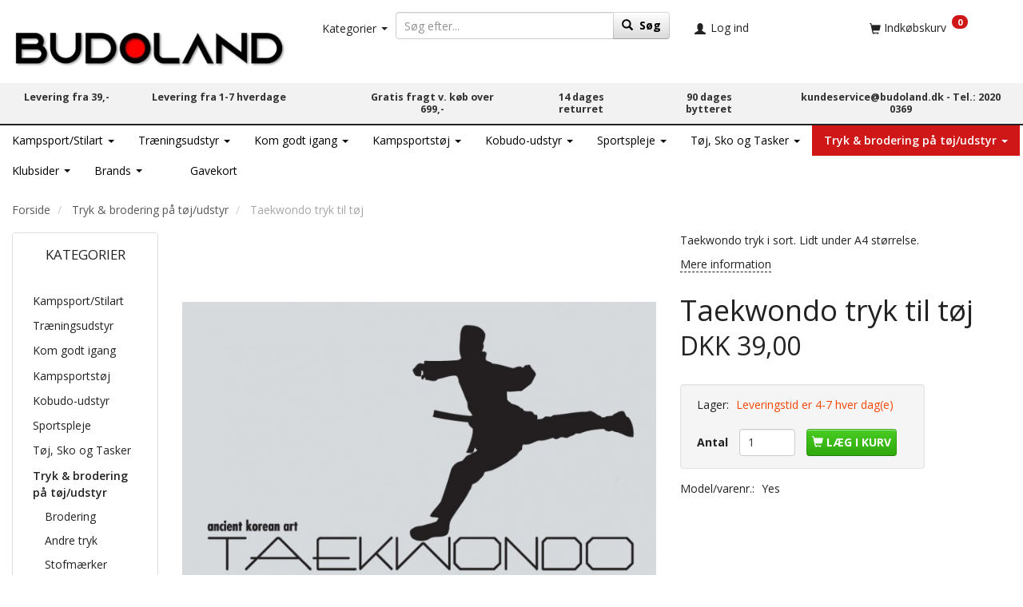

--- FILE ---
content_type: text/html; charset=UTF-8
request_url: https://budoland.dk/tryk-brodering-paa-toej-udstyr-16/taekwondo-tryk-til-toej-p3100
body_size: 50572
content:
<!doctype html>
<html class="no-js  "
	lang="da"
>
<head>
			<title>Taekwondo tryk til tøj fra DKK 39,00 hos BUDOLAND</title>
		<meta charset="utf-8">
		<meta http-equiv="X-UA-Compatible" content="IE=edge">
				<meta name="description" content="">
				<meta name="keywords" content="">
		<meta name="viewport" content="width=device-width, initial-scale=1">
											
	<meta property="og:site_name" content="BUDOLAND - Danmarks store kampsportsshop | Karate, Judo, Taekwondo, BJJ">
	<meta property="og:type" content="product">
	<meta property="og:title" content="Taekwondo tryk til tøj fra DKK 39,00 hos BUDOLAND">
	<meta property="og:url" content="https://budoland.dk/tryk-brodering-paa-toej-udstyr-16/taekwondo-tryk-til-toej-p3100">
	<meta property="og:image" content="https://budoland.dk/media/cache/fb_image_thumb/product-images/31/00/taekwondo.jpg?1426759715">
	<meta property="og:description" content="Taekwondo tryk i sort. Lidt under A4 størrelse.">
					<link rel="alternate" hreflang="x-default" href="https://budoland.dk/tryk-brodering-paa-toej-udstyr-16/taekwondo-tryk-til-toej-p3100">
			<link rel="alternate" hreflang="da-dk" href="https://budoland.dk/tryk-brodering-paa-toej-udstyr-16/taekwondo-tryk-til-toej-p3100">
		<link rel="alternate" hreflang="en-dk" href="https://budoland.dk/en/tryk-brodering-paa-toej-udstyr-16/taekwondo-tryk-til-toej-p3100">
		
	<link rel="apple-touch-icon" href="/apple-touch-icon.png?v=588744125">
	<link rel="icon" href="/favicon.ico?v=785565422">

			<noscript>
	<style>
		.mm-inner .dropup,
		.mm-inner .dropdown {
			position: relative !important;
		}

		.dropdown:hover > .dropdown-menu {
			display: block !important;
			visibility: visible !important;
			opacity: 1;
		}

		.image.loading {
			opacity: 1;
		}

		.search-popup:hover .search {
			display: block;
		}
	</style>
</noscript>

<link rel="stylesheet" href="/build/frontend-theme/480.04a0f6ae.css"><link rel="stylesheet" href="/build/frontend-theme/theme.e0c8d49f.css">
	
			<script id="obbIePolyfills">

	/**
	 * Object.assign() for IE11
	 * https://developer.mozilla.org/en-US/docs/Web/JavaScript/Reference/Global_Objects/Object/assign#Polyfill
	 */
	if (typeof Object.assign !== 'function') {

		Object.defineProperty(Object, 'assign', {

			value: function assign(target, varArgs) {

				// TypeError if undefined or null
				if (target == null) {
					throw new TypeError('Cannot convert undefined or null to object');
				}

				var to = Object(target);

				for (var index = 1; index < arguments.length; index++) {

					var nextSource = arguments[index];

					if (nextSource != null) {

						for (var nextKey in nextSource) {

							// Avoid bugs when hasOwnProperty is shadowed
							if (Object.prototype.hasOwnProperty.call(nextSource, nextKey)) {
								to[nextKey] = nextSource[nextKey];
							}
						}
					}
				}

				return to;
			},

			writable: true,
			configurable: true
		});
	}

</script>
<script id="obbJqueryShim">

		!function(){var n=[],t=function(t){n.push(t)},o={ready:function(n){t(n)}};window.jQuery=window.$=function(n){return"function"==typeof n&&t(n),o},document.addEventListener("obbReady",function(){for(var t=n.shift();t;)t(),t=n.shift()})}();

	
</script>

<script id="obbInit">

	document.documentElement.className += (self === top) ? ' not-in-iframe' : ' in-iframe';

	window.obb = {

		DEVMODE: false,

		components: {},

		constants: {
			IS_IN_IFRAME: (self !== top),
		},

		data: {
			possibleDiscountUrl: '/discount/check-product',
			possibleWishlistUrl: '/wishlist/check',
			buildSliderUrl: '/slider',
		},

		fn: {},

		jsServerLoggerEnabled: false,
	};

</script>
<script id="obbConstants">

	/** @lends obbConstants */
	obb.constants = {
		HOST: 'https://budoland.dk',

		// Environment
		IS_PROD_MODE: true,
		IS_DEV_MODE: false,
		IS_TEST_MODE: false,
		IS_TEST_RUNNING: document.documentElement.hasAttribute('webdriver'),

		// Browser detection
		// https://stackoverflow.com/a/23522755/1949503
		IS_BROWSER_SAFARI: /^((?!chrome|android).)*safari/i.test(navigator.userAgent),

		// Current currency
		CURRENCY: 'DKK',
		// Current currency
		CURRENCY_OPT: {
			'left': 'DKK ',
			'right': '',
			'thousand': '.',
			'decimal': ',',
		},

		LOCALES: [{"code":"da","locale":"da_dk"},{"code":"en","locale":"en_us"}],

		// Common data attributes
		LAZY_LOAD_BOOL_ATTR: 'data-lazy-load',

		// Current language's localization id
		LOCALE_ID: 'da',

		// Shopping cart
		SHOPPINGCART_POPUP_STATUS: true,
		BROWSER_LANGUAGE_DETECTION_ENABLE: false,
		CART_COOKIE_GUEST_ID: '_gpp_gcid',
		CART_COOKIE_POPUP_FLAG: '_gpp_sc_popup',
		CART_IMAGE_WIDTH: '40',
		CART_IMAGE_HEIGHT: '40',

		COOKIE_FE_LIST_VIEW: '_gpp_shop_clw',
		COOKIE_FE_USER: '_gpp_y',
		COOKIE_FE_PURCHASE_SESSION: '_gpp_purchase_session',
		COOKIE_FE_TRACKING: '_gpp_tupv',
		COOKIE_FE_AGE: '_gpp_age',
		COOKIE_FE_LANGUAGE: '_gpp_shop_language',

		// Category page
		PRODUCT_LISTING_LAYOUT: 'grid',

		// Category filters
		FILTER_ANIMATION_DURATION: 400,
		FILTER_UPDATE_NUMBER_OF_PRODUCTS_DELAY: 400,
		FILTER_APPLY_DELAY: 2000,
		FILTER_PARAMS_WITH_MULTIPLE_VALUES_REGEXP: '^(av-\\d+|br|cat|stock|g-\\d+)$',

		// Viewport breakpoint widths
		viewport: {
			XP_MAX: 479,
			XS_MIN: 480,
			XS_MAX: 799,
			SM_MIN: 800,
			SM_MAX: 991,
			MD_MIN: 992,
			MD_MAX: 1199,
			LG_MIN: 1200,

			WIDTH_PARAM_IN_REQUEST: 'viewport_width',
			XP: 'xp',
			XS: 'xs',
			SM: 'sm',
			MD: 'md',
			LG: 'lg',
		},

		IS_SEARCH_AUTOCOMPLETE_ENABLED: true
	};

</script>

<script id="obbCookies">
	(function() {

		var obb = window.obb;

		obb.fn.setCookie = function setCookie(cname, cvalue, exdays) {
			var d = new Date();
			d.setTime(d.getTime() + (exdays * 24 * 60 * 60 * 1000));
			var expires = "expires=" + d.toUTCString();
			document.cookie = cname + "=" + cvalue + "; " + expires;
		};

		obb.fn.getCookie = function getCookie(cname) {
			var name = cname + "=";
			var ca = document.cookie.split(';');
			for (var i = 0; i < ca.length; i++) {
				var c = ca[i];
				while (c.charAt(0) == ' ') {
					c = c.substring(1);
				}
				if (c.indexOf(name) == 0) {
					return c.substring(name.length, c.length);
				}
			}
			return false;
		};

		
	})();
</script>

<script id="obbTranslations">

	/** @lends obbTranslations */
	obb.translations = {

		categories: "Kategorier",
		brands: "M\u00e6rker",
		products: "Produkter",
		pages: "Information",

		confirm: "Bekr\u00e6ft",
		confirmDelete: "Er du sikker p\u00e5 at du vil slette dette?",
		confirmDeleteWishlist: "Er du sikker p\u00e5 at du vil slette denne \u00f8nskeliste, med alt indhold?",

		add: "Tilf\u00f8j",
		moreWithEllipsis: "L\u00e6s mere...",

		foundProduct: "Fundet %s produkter",
		foundProducts: "%s produkter fundet",
		notAvailable: "Ikke tilg\u00e6ngelig",
		notFound: "Ikke fundet",
		pleaseChooseVariant: "V\u00e6lg venligst en variant",
		pleaseChooseAttribute: "V\u00e6lg venligst %s",
		pleaseChooseAttributes: "V\u00e6lg venligst %s og %s",

		viewAll: "Vis alle",
		viewAllFrom: "Se alle fra",
		quantityStep: "Denne vare s\u00e6lges kun i antal\/kolli af %s",
		quantityMinimum: "Minimum k\u00f8b af denne vare er %s",
		quantityMaximum: "Maks %s stk. kan k\u00f8bes af denne vare",

		notifications: {

			fillRequiredFields: "Ikke alle obligatoriske felter er udfyldt",
		},
		notAllProductAvaliableInSet: "Desv\u00e6rre er alle produkter i dette s\u00e6t ikke tilg\u00e6ngelige. V\u00e6lg en venligst en anden variant, eller fjern produkter som ikke er tilg\u00e6ngelige.",
		wasCopiedToClipboard: "Text was copied to clipboard",
	};

</script>


	
	<link rel="icon" href="/favicon.ico"><script id="CookieConsent" src="https://policy.app.cookieinformation.com/uc.js"
    data-culture="DA" data-gcm-version="2.0" type="text/javascript"></script>
	
<script async src="https://www.googletagmanager.com/gtag/js?id=G-RW5JRLTRDD"></script>
<script id="OBBGoogleAnalytics4">
	window.dataLayer = window.dataLayer || [];

	function gtag() {
		dataLayer.push(arguments);
	}

	gtag('js', new Date());

	gtag('config', 'G-RW5JRLTRDD', {
		'anonymize_ip': false
		 });


	gtag('event', 'view_item', {
		currency: "DKK",
		value: 39,
		items: [
			{
				"item_id": "3100",
				"item_name": "Taekwondo\u0020tryk\u0020til\u0020t\u00F8j",
				"item_brand": "",
				"item_category": "Tryk\u0020\u0026\u0020brodering\u0020p\u00E5\u0020t\u00F8j\/udstyr",
				"quantity": 1,
				"price": 39,
				"url": "https://budoland.dk/tryk-brodering-paa-toej-udstyr-16/taekwondo-tryk-til-toej-p3100",
				"image_url": "https://budoland.dk/media/cache/product_info_main_thumb/product-images/31/00/taekwondo.jpg"
			}
		]
	});



</script>
<meta name="google-site-verification" content="ElPrmEJs8C1kDehaI5dj_qJffTptlIeYLmv8BRSvW8I" /><!-- Google Tag Manager -->
<script>(function(w,d,s,l,i){w[l]=w[l]||[];w[l].push({'gtm.start':
new Date().getTime(),event:'gtm.js'});var f=d.getElementsByTagName(s)[0],
j=d.createElement(s),dl=l!='dataLayer'?'&l='+l:'';j.async=true;j.src=
'https://www.googletagmanager.com/gtm.js?id='+i+dl;f.parentNode.insertBefore(j,f);
})(window,document,'script','dataLayer','GTM-527FJJW');</script>
<!-- End Google Tag Manager --><!-- Start of Sleeknote signup and lead generation tool - www.sleeknote.com -->
<script id="sleeknoteScript" type="text/javascript">
	(function () {
		var sleeknoteScriptTag = document.createElement("script");
		sleeknoteScriptTag.type = "text/javascript";
		sleeknoteScriptTag.charset = "utf-8";
		sleeknoteScriptTag.src = ("//sleeknotecustomerscripts.sleeknote.com/10956.js");
		var s = document.getElementById("sleeknoteScript");
		s.parentNode.insertBefore(sleeknoteScriptTag, s);
	})();
</script>
<!-- End of Sleeknote signup and lead generation tool - www.sleeknote.com --><script>
  gtag('event', 'page_view', {
    'send_to': 'AW-852833858',
    'ecomm_prodid': '3100'
  });
</script><!-- Global site tag (gtag.js) - Google Analytics -->
<script async src="https://www.googletagmanager.com/gtag/js?id=UA-86109310-1"></script>
<script>
  window.dataLayer = window.dataLayer || [];
  function gtag(){dataLayer.push(arguments);}
  gtag('js', new Date());

  gtag('config', 'UA-86109310-1');
</script><!-- Facebook Pixel Code -->
<script>
	!function(f,b,e,v,n,t,s)
	{if(f.fbq)return;n=f.fbq=function(){n.callMethod?
		n.callMethod.apply(n,arguments):n.queue.push(arguments)};
		if(!f._fbq)f._fbq=n;n.push=n;n.loaded=!0;n.version='2.0';
		n.queue=[];t=b.createElement(e);t.async=!0;
		t.src=v;s=b.getElementsByTagName(e)[0];
		s.parentNode.insertBefore(t,s)}(window, document,'script',
		'https://connect.facebook.net/en_US/fbevents.js');
	fbq('init', '337909066645242');
			fbq('track', 'ViewContent', {
			currency: "DKK",
			value: 31.2,
			content_ids: 3100,
			content_name: 'Taekwondo tryk til tøj',
			content_type: 'product',
			product_catalog_id: '662400060624567',
			content_category: 'Tryk & brodering på tøj/udstyr'
		});
		$(function () {
		fbq('track', 'PageView');
		$(document).on('obbAjaxLoadFirstTarget.cart', function (event, params) {
			if (!params.success || !params.eventTrackingData) {
				return;
			}
			const products = params.eventTrackingData.products ? params.eventTrackingData.products : [];
			let addProductData = [];
			let productDataValue = 0;
			let productType = 'product';
			let productIds = [];
			products.forEach(function (product) {
				const quantity = fetchQuantityFromParameters(params.additionalParameters);
				if(product.articleId) {
					productType = 'product_group';
				}
				productDataValue += product.value;
				addProductData.push({
					id: product.productId,
					quantity: quantity ? quantity : 1
				});
				productIds.push(product.productId);
			});
			if (params.eventName === 'cart.add') {
				fbq('track', 'AddToCart', {
					value: productDataValue,
					currency: 'DKK',
					contents: addProductData,
					content_ids: productIds,
					content_type: productType,
					product_catalog_id: '662400060624567',
				});
			}
		});
	});
	function fetchQuantityFromParameters(queryString) {
		const splitedParams = queryString.split("&");
		for (let i = 0; i < splitedParams.length; i++) {
			if (~splitedParams[i].indexOf('quantity')) {
				return splitedParams[i].match(/=(\d+)/)[1];
			}
		}
		return null;
	}
</script>
<noscript><img height="1" width="1" style="display:none"
               src="https://www.facebook.com/tr?id=337909066645242&ev=PageView&noscript=1"
	/></noscript>
<!-- End Facebook Pixel Code -->
</head>

<body class="	page-product pid3100 	
 ">
	<!-- Google Tag Manager (noscript) -->
<noscript><iframe src="https://www.googletagmanager.com/ns.html?id=GTM-527FJJW"
height="0" width="0" style="display:none;visibility:hidden"></iframe></noscript>
<!-- End Google Tag Manager (noscript) -->

	<div id="page-wrapper" class="page-wrapper">

		<section id="page-inner" class="page-inner">

			<header id="header" class="site-header">
									
<div
	class="navbar-default navbar-mobile visible-xp-block visible-xs-block "
	data-hook="mobileNavbar"
	role="tabpanel"
>
	<div class="container">

		<div class="clearfix">
			
<div
	class="sidebar-toggle-wrap visible-xp-block visible-xs-block pull-left"
>
	<button
		class="btn btn-default sidebar-toggle sidebar-toggle-general"
		data-hook="toggleMobileMenu"
	>
		<i class="icon-bars">
			<span class="sr-only">Skifte navigation</span>
			<span class="icon-bar"></span>
			<span class="icon-bar"></span>
			<span class="icon-bar"></span>
		</i>
		<span>Menu</span>
	</button>
</div>

			<ul class="nav navbar-nav nav-pills navbar-mobile-tabs pull-right">

				<li>
					<a
						class="toggle-price-vat"
						title="Vis&#x20;priser&#x20;ekskl.&#x20;moms"
						href="https://budoland.dk/_switch/price_vat"
					>
						<i class="glyphicon glyphicon-euro"></i>
					</a>
				</li>
				<li>
					<a
						class="toggle-tab-search"
						title="Søg"
						data-toggle="pill"
					>
						<i class="glyphicon glyphicon-search"></i>
					</a>
				</li>
				
				<li>
											<a
							class="login"
							data-hook="mobileNavbar-loginButton"
							title="Login"
							href="/user/"
							data-toggle="modal"
							data-target="#login-modal"
						>
							<i class="glyphicon glyphicon-user"></i>
						</a>
									</li>

									<li>
						<a
							class="toggle-tab-minicart "
							title="Cart"
							data-hook="mobileNavbar"
							href="#navbarMobileMinicart"
							data-toggle="pill"
						>
							<i class="glyphicon glyphicon-shopping-cart"></i>
							<span class="count badge"></span>
						</a>
					</li>
				
			</ul>
		</div>

		<div class="tab-content">
			<div
				class="tab-pane fade page-content tab-userbar"
				id="navbarMobileUserbar"
				data-hook="mobileNavbar-userMenu"
				role="tabpanel"
			>
				<ul class="nav navbar-nav">
					

					<li>
			<a class="login login-link"
   href="/user/"
   title="Login"
   data-toggle="modal"
   data-target="#login-modal"
	>
	<i class="glyphicon glyphicon-user"></i>
	<span class="title">
		Log ind
	</span>
</a>
		</li>
	
				</ul>
			</div>
		</div>

	</div>
</div>
														<div class="container container-fluid"> 		<div class="row"> 			<div class="col-md-7">
<div
	class="logo text-center logo-kind-image"
	
	id="logo"
>
	<a
			aria-label="BUDOLAND"
			href="/"
			data-store-name="BUDOLAND"
		><img
					class="logo-image"
					src="https://budoland.dk/media/cache/logo_thumb_auto_resize/images/Budoland%20hvidt%20uden%20ramme%20skygge400px.png?1581002032"
					alt="BUDOLAND"
				></a></div>
  				 			</div> 			<div class="col-md-2">



					<ul class="categories-dropdown nav hidden-xp hidden-xs">
			<li class="dropdown">
				<a
					href="#"
					class="dropdown-toggle"
					data-toggle="dropdown"
											data-hover="dropdown"
									>
					<span class="title">Kategorier</span>
					<span class="caret"></span>
				</a>
				<ul class="dropdown-menu">
											<li class="list-item-filter">
							<input
								class="form-control"
								type="text"
								placeholder="Filter"
							>
						</li>
										<li class="list-item-categories scroller">
						<ul class="list-categories">
																			
		
								
	<li class="cid67 level1 has-children"
			>
		<a class=""
		   href="/kampsport-stilart-67/"
					>
			
			<span class="col-title">
				<span class="title">Kampsport/Stilart</span>

				
				</span>
		</a>

											
								<ul class="">
				
																			
		
								
	<li class="cid12 level2 has-children"
			>
		<a class=""
		   href="/karate-12/"
					>
			
			<span class="col-title">
				<span class="title">KARATE</span>

				
				</span>
		</a>

											
								<ul class="">
				
																			
		
			
	<li class="cid17 level3"
			>
		<a class=""
		   href="/karate-gier-17/"
					>
			
			<span class="col-title">
				<span class="title">Karate gier</span>

				
				</span>
		</a>

						
			</li>

															
		
			
	<li class="cid18 level3"
			>
		<a class=""
		   href="/karate-beskyttelse-18/"
					>
			
			<span class="col-title">
				<span class="title">Karate-Beskyttelse</span>

				
				</span>
		</a>

						
			</li>

															
		
			
	<li class="cid251 level3"
			>
		<a class=""
		   href="/wkf-godkendt-og-wkf-maerket-251/"
					>
			
			<span class="col-title">
				<span class="title">WKF-godkendt og WKF-mærket</span>

				
				</span>
		</a>

						
			</li>

															
		
			
	<li class="cid301 level3"
			>
		<a class=""
		   href="/obi-baelter-301/"
					>
			
			<span class="col-title">
				<span class="title">Obi / Bælter</span>

				
				</span>
		</a>

						
			</li>

															
		
			
	<li class="cid299 level3"
			>
		<a class=""
		   href="/oevrigt-udstyr-til-karate-299/"
					>
			
			<span class="col-title">
				<span class="title">Øvrigt udstyr til karate</span>

				
				</span>
		</a>

						
			</li>

															
		
			
	<li class="cid310 level3"
			>
		<a class=""
		   href="/sportskumite-udstyr-310/"
					>
			
			<span class="col-title">
				<span class="title">Sportskumite udstyr</span>

				
				</span>
		</a>

						
			</li>

															
		
			
	<li class="cid321 level3"
			>
		<a class=""
		   href="/kontakt-karate-321/"
					>
			
			<span class="col-title">
				<span class="title">Kontakt Karate</span>

				
				</span>
		</a>

						
			</li>

															
		
			
	<li class="cid344 level3"
			>
		<a class=""
		   href="/shobu-ippon-udstyr-og-gier-344/"
					>
			
			<span class="col-title">
				<span class="title">Shobu Ippon udstyr og gier</span>

				
				</span>
		</a>

						
			</li>

															
		
			
	<li class="cid481 level3"
			>
		<a class=""
		   href="/wukf-godkendt-gier-og-udstyr-481/"
					>
			
			<span class="col-title">
				<span class="title">WUKF-godkendt gier og udstyr</span>

				
				</span>
		</a>

						
			</li>

												</ul>
			</li>

															
		
								
	<li class="cid160 level2 has-children"
			>
		<a class=""
		   href="/aikido-kendo-iaido-kobudo-ninjitsu-160/"
					>
			
			<span class="col-title">
				<span class="title">AIKIDO / KENDO / IAIDO / KOBUDO / NINJITSU</span>

				
				</span>
		</a>

											
								<ul class="">
				
																			
		
			
	<li class="cid397 level3"
			>
		<a class=""
		   href="/beklaedning-397/"
					>
			
			<span class="col-title">
				<span class="title">Beklædning</span>

				
				</span>
		</a>

						
			</li>

															
		
			
	<li class="cid398 level3"
			>
		<a class=""
		   href="/andet-udstyr-398/"
					>
			
			<span class="col-title">
				<span class="title">Andet udstyr</span>

				
				</span>
		</a>

						
			</li>

												</ul>
			</li>

															
		
								
	<li class="cid292 level2 has-children"
			>
		<a class=""
		   href="/kenpo-defence-selvforvar-292/"
					>
			
			<span class="col-title">
				<span class="title">KENPO / DEFENCE / SELVFORVAR</span>

				
				</span>
		</a>

											
								<ul class="">
				
																			
		
			
	<li class="cid395 level3"
			>
		<a class=""
		   href="/beklaedning-dragter-395/"
					>
			
			<span class="col-title">
				<span class="title">Beklædning / dragter</span>

				
				</span>
		</a>

						
			</li>

															
		
			
	<li class="cid396 level3"
			>
		<a class=""
		   href="/andet-udstyr-til-kenpo-etc-396/"
					>
			
			<span class="col-title">
				<span class="title">Andet udstyr til Kenpo etc.</span>

				
				</span>
		</a>

						
			</li>

												</ul>
			</li>

															
		
								
	<li class="cid68 level2 has-children"
			>
		<a class=""
		   href="/taekwondo-68/"
					>
			
			<span class="col-title">
				<span class="title">TAEKWONDO</span>

				
				</span>
		</a>

											
								<ul class="">
				
																			
		
			
	<li class="cid71 level3"
			>
		<a class=""
		   href="/dobok-dragter-71/"
					>
			
			<span class="col-title">
				<span class="title">Dobok/dragter</span>

				
				</span>
		</a>

						
			</li>

															
		
			
	<li class="cid80 level3"
			>
		<a class=""
		   href="/taekwondo-beskyttelse-80/"
					>
			
			<span class="col-title">
				<span class="title">Taekwondo-Beskyttelse</span>

				
				</span>
		</a>

						
			</li>

															
		
			
	<li class="cid252 level3"
			>
		<a class=""
		   href="/world-taekwondo-godkendt-252/"
					>
							<div class="col-image">
					<img
						src="https://budoland.dk/media/cache/icon_16x16/category-images/25/2/WT1706015511.1903.jpg?1706015511"
						width="16"
						height="16"
					>
				</div>
			
			<span class="col-title">
				<span class="title">World Taekwondo godkendt</span>

				
				</span>
		</a>

						
			</li>

															
		
			
	<li class="cid302 level3"
			>
		<a class=""
		   href="/taekwondo-baelter-302/"
					>
			
			<span class="col-title">
				<span class="title">Taekwondo bælter</span>

				
				</span>
		</a>

						
			</li>

															
		
			
	<li class="cid303 level3"
			>
		<a class=""
		   href="/oevrigt-udstyr-til-taekwondo-303/"
					>
			
			<span class="col-title">
				<span class="title">Øvrigt udstyr til Taekwondo</span>

				
				</span>
		</a>

						
			</li>

															
		
			
	<li class="cid317 level3"
			>
		<a class=""
		   href="/tryk-til-taekwondo-dobok-dragter-317/"
					>
			
			<span class="col-title">
				<span class="title">Tryk til Taekwondo dobok/dragter</span>

				
				</span>
		</a>

						
			</li>

															
		
			
	<li class="cid462 level3"
			>
		<a class=""
		   href="/kpnp-pss-elektronisk-taekwondo-scoringssytem-462/"
					>
							<div class="col-image">
					<img
						src="https://budoland.dk/media/cache/icon_16x16/category-images/46/2/KPNP1706015660.1922.png?1706015660"
						width="16"
						height="16"
					>
				</div>
			
			<span class="col-title">
				<span class="title">KPNP PSS Elektronisk Taekwondo scoringssytem</span>

				
				</span>
		</a>

						
			</li>

												</ul>
			</li>

															
		
								
	<li class="cid135 level2 has-children"
			>
		<a class=""
		   href="/boksning-135/"
					>
			
			<span class="col-title">
				<span class="title">BOKSNING</span>

				
				</span>
		</a>

											
								<ul class="">
				
																			
		
			
	<li class="cid136 level3"
			>
		<a class=""
		   href="/boksehandsker-136/"
					>
			
			<span class="col-title">
				<span class="title">Boksehandsker</span>

				
				</span>
		</a>

						
			</li>

															
		
			
	<li class="cid390 level3"
			>
		<a class=""
		   href="/bandager-og-inderhandsker-390/"
					>
			
			<span class="col-title">
				<span class="title">Bandager og inderhandsker</span>

				
				</span>
		</a>

						
			</li>

															
		
			
	<li class="cid147 level3"
			>
		<a class=""
		   href="/beskyttelses-udstyr-147/"
					>
			
			<span class="col-title">
				<span class="title">Beskyttelses udstyr</span>

				
				</span>
		</a>

						
			</li>

															
		
			
	<li class="cid137 level3"
			>
		<a class=""
		   href="/beklaedning-137/"
					>
			
			<span class="col-title">
				<span class="title">Beklædning</span>

				
				</span>
		</a>

						
			</li>

															
		
			
	<li class="cid383 level3"
			>
		<a class=""
		   href="/sandsaekke-og-plethandsker-383/"
					>
			
			<span class="col-title">
				<span class="title">Sandsække og plethandsker</span>

				
				</span>
		</a>

						
			</li>

															
		
			
	<li class="cid138 level3"
			>
		<a class=""
		   href="/andet-bokse-udstyr-138/"
					>
			
			<span class="col-title">
				<span class="title">Andet bokse udstyr</span>

				
				</span>
		</a>

						
			</li>

															
		
			
	<li class="cid563 level3"
			>
		<a class=""
		   href="/boksehandsker-og-udstyr-til-boern-563/"
					>
			
			<span class="col-title">
				<span class="title">Boksehandsker og udstyr til børn</span>

				
				</span>
		</a>

						
			</li>

												</ul>
			</li>

															
		
								
	<li class="cid84 level2 has-children"
			>
		<a class=""
		   href="/judo-84/"
					>
			
			<span class="col-title">
				<span class="title">JUDO</span>

				
				</span>
		</a>

											
								<ul class="">
				
																			
		
			
	<li class="cid85 level3"
			>
		<a class=""
		   href="/judo-gier-85/"
					>
			
			<span class="col-title">
				<span class="title">Judo gier</span>

				
				</span>
		</a>

						
			</li>

															
		
			
	<li class="cid86 level3"
			>
		<a class=""
		   href="/oevrigt-judo-udstyr-86/"
					>
			
			<span class="col-title">
				<span class="title">Øvrigt Judo udstyr</span>

				
				</span>
		</a>

						
			</li>

															
		
			
	<li class="cid373 level3"
			>
		<a class=""
		   href="/judobaelter-373/"
					>
			
			<span class="col-title">
				<span class="title">Judobælter</span>

				
				</span>
		</a>

						
			</li>

															
		
			
	<li class="cid374 level3"
			>
		<a class=""
		   href="/judo-beskyttelse-374/"
					>
			
			<span class="col-title">
				<span class="title">Judo-beskyttelse</span>

				
				</span>
		</a>

						
			</li>

															
		
			
	<li class="cid253 level3"
			>
		<a class=""
		   href="/ijf-godkendt-253/"
					>
			
			<span class="col-title">
				<span class="title">IJF godkendt</span>

				
				</span>
		</a>

						
			</li>

												</ul>
			</li>

															
		
								
	<li class="cid148 level2 has-children"
			>
		<a class=""
		   href="/ju-jutsu-jiu-jitsu-148/"
					>
			
			<span class="col-title">
				<span class="title">JU-JUTSU/JIU-JITSU</span>

				
				</span>
		</a>

											
								<ul class="">
				
																			
		
			
	<li class="cid149 level3"
			>
		<a class=""
		   href="/ju-jitsu-gi-149/"
					>
			
			<span class="col-title">
				<span class="title">Ju-Jitsu gi</span>

				
				</span>
		</a>

						
			</li>

															
		
			
	<li class="cid150 level3"
			>
		<a class=""
		   href="/oevrigt-ju-jitsu-udstyr-og-beskyttelse-150/"
					>
			
			<span class="col-title">
				<span class="title">Øvrigt Ju-jitsu udstyr og beskyttelse</span>

				
				</span>
		</a>

						
			</li>

												</ul>
			</li>

															
		
								
	<li class="cid372 level2 has-children"
			>
		<a class=""
		   href="/bjj-brasiliansk-jiu-jitsu-372/"
					>
			
			<span class="col-title">
				<span class="title">BJJ - Brasiliansk Jiu-jitsu</span>

				
				</span>
		</a>

											
								<ul class="">
				
																			
		
			
	<li class="cid388 level3"
			>
		<a class=""
		   href="/bjj-gier-388/"
					>
			
			<span class="col-title">
				<span class="title">BJJ Gier</span>

				
				</span>
		</a>

						
			</li>

															
		
			
	<li class="cid504 level3"
			>
		<a class=""
		   href="/bjj-baelter-504/"
					>
			
			<span class="col-title">
				<span class="title">BJJ bælter</span>

				
				</span>
		</a>

						
			</li>

															
		
			
	<li class="cid389 level3"
			>
		<a class=""
		   href="/no-gi-389/"
					>
			
			<span class="col-title">
				<span class="title">No Gi</span>

				
				</span>
		</a>

						
			</li>

															
		
			
	<li class="cid479 level3"
			>
		<a class=""
		   href="/oevrigt-bjj-udstyr-479/"
					>
			
			<span class="col-title">
				<span class="title">Øvrigt BJJ udstyr</span>

				
				</span>
		</a>

						
			</li>

												</ul>
			</li>

															
		
								
	<li class="cid128 level2 has-children"
			>
		<a class=""
		   href="/kickboxing-muay-thai-128/"
					>
			
			<span class="col-title">
				<span class="title">KICKBOXING / MUAY THAI</span>

				
				</span>
		</a>

											
								<ul class="">
				
																			
		
			
	<li class="cid359 level3"
			>
		<a class=""
		   href="/handsker-359/"
					>
			
			<span class="col-title">
				<span class="title">Handsker</span>

				
				</span>
		</a>

						
			</li>

															
		
			
	<li class="cid360 level3"
			>
		<a class=""
		   href="/beskyttelsesudstyr-360/"
					>
			
			<span class="col-title">
				<span class="title">Beskyttelsesudstyr</span>

				
				</span>
		</a>

						
			</li>

															
		
			
	<li class="cid340 level3"
			>
		<a class=""
		   href="/semikontakt-point-fighting-340/"
					>
			
			<span class="col-title">
				<span class="title">Semikontakt / Point fighting</span>

				
				</span>
		</a>

						
			</li>

															
		
			
	<li class="cid341 level3"
			>
		<a class=""
		   href="/fuldkontakt-k1-let-kontakt-341/"
					>
			
			<span class="col-title">
				<span class="title">Fuldkontakt / K1 / Let kontakt</span>

				
				</span>
		</a>

						
			</li>

															
		
			
	<li class="cid358 level3"
			>
		<a class=""
		   href="/toej-til-kick-og-thaiboksning-358/"
					>
			
			<span class="col-title">
				<span class="title">Tøj til kick- og Thaiboksning</span>

				
				</span>
		</a>

						
			</li>

															
		
			
	<li class="cid361 level3"
			>
		<a class=""
		   href="/traening-361/"
					>
			
			<span class="col-title">
				<span class="title">Træning</span>

				
				</span>
		</a>

						
			</li>

															
		
			
	<li class="cid357 level3"
			>
		<a class=""
		   href="/tilbehoer-357/"
					>
			
			<span class="col-title">
				<span class="title">Tilbehør</span>

				
				</span>
		</a>

						
			</li>

															
		
			
	<li class="cid362 level3"
			>
		<a class=""
		   href="/wako-godkendt-362/"
					>
							<div class="col-image">
					<img
						src="https://budoland.dk/media/cache/icon_16x16/category-images/36/2/wako_logo1761728043.3889.png?1761728043"
						width="16"
						height="16"
					>
				</div>
			
			<span class="col-title">
				<span class="title">WAKO-godkendt</span>

				
				</span>
		</a>

						
			</li>

												</ul>
			</li>

															
		
								
	<li class="cid151 level2 has-children"
			>
		<a class=""
		   href="/mma-151/"
					>
			
			<span class="col-title">
				<span class="title">MMA</span>

				
				</span>
		</a>

											
								<ul class="">
				
																			
		
			
	<li class="cid152 level3"
			>
		<a class=""
		   href="/mma-beklaedning-152/"
					>
			
			<span class="col-title">
				<span class="title">MMA beklædning</span>

				
				</span>
		</a>

						
			</li>

															
		
			
	<li class="cid410 level3"
			>
		<a class=""
		   href="/mma-handsker-410/"
					>
			
			<span class="col-title">
				<span class="title">MMA Handsker</span>

				
				</span>
		</a>

						
			</li>

															
		
			
	<li class="cid411 level3"
			>
		<a class=""
		   href="/mma-beskyttelse-411/"
					>
			
			<span class="col-title">
				<span class="title">MMA Beskyttelse</span>

				
				</span>
		</a>

						
			</li>

															
		
			
	<li class="cid153 level3"
			>
		<a class=""
		   href="/mma-udstyr-153/"
					>
			
			<span class="col-title">
				<span class="title">MMA udstyr</span>

				
				</span>
		</a>

						
			</li>

												</ul>
			</li>

															
		
			
	<li class="cid157 level2"
			>
		<a class=""
		   href="/tai-chi-157/"
					>
			
			<span class="col-title">
				<span class="title">TAI-CHI</span>

				
				</span>
		</a>

						
			</li>

															
		
			
	<li class="cid275 level2"
			>
		<a class=""
		   href="/capoiera-275/"
					>
			
			<span class="col-title">
				<span class="title">CAPOIERA</span>

				
				</span>
		</a>

						
			</li>

															
		
			
	<li class="cid465 level2"
			>
		<a class=""
		   href="/escrima-kali-arnis-465/"
					>
			
			<span class="col-title">
				<span class="title">ESCRIMA / KALI / ARNIS</span>

				
				</span>
		</a>

						
			</li>

															
		
								
	<li class="cid408 level2 has-children"
			>
		<a class=""
		   href="/kung-fu-ving-tsun-408/"
					>
			
			<span class="col-title">
				<span class="title">Kung Fu / Ving Tsun</span>

				
				</span>
		</a>

											
								<ul class="">
				
																			
		
			
	<li class="cid158 level3"
			>
		<a class=""
		   href="/dragter-og-sko-158/"
					>
			
			<span class="col-title">
				<span class="title">Dragter og sko</span>

				
				</span>
		</a>

						
			</li>

															
		
			
	<li class="cid159 level3"
			>
		<a class=""
		   href="/udstyr-159/"
					>
			
			<span class="col-title">
				<span class="title">Udstyr</span>

				
				</span>
		</a>

						
			</li>

												</ul>
			</li>

															
		
								
	<li class="cid81 level2 has-children"
			>
		<a class=""
		   href="/oevrige-stilarter-81/"
					>
			
			<span class="col-title">
				<span class="title">Øvrige stilarter</span>

				
				</span>
		</a>

											
								<ul class="">
				
																			
		
			
	<li class="cid406 level3"
			>
		<a class=""
		   href="/vikinge-kampsport-406/"
					>
			
			<span class="col-title">
				<span class="title">Vikinge kampsport</span>

				
				</span>
		</a>

						
			</li>

												</ul>
			</li>

															
		
			
	<li class="cid522 level2"
			>
		<a class=""
		   href="/krav-maga-522/"
					>
			
			<span class="col-title">
				<span class="title">KRAV MAGA</span>

				
				</span>
		</a>

						
			</li>

												</ul>
			</li>

																			
		
								
	<li class="cid139 level1 has-children"
			>
		<a class=""
		   href="/traeningsudstyr-139/"
					>
			
			<span class="col-title">
				<span class="title">Træningsudstyr</span>

				
				</span>
		</a>

											
								<ul class="">
				
																			
		
								
	<li class="cid241 level2 has-children"
			>
		<a class=""
		   href="/beskyttelsesudstyr-241/"
					>
			
			<span class="col-title">
				<span class="title">Beskyttelsesudstyr</span>

				
				</span>
		</a>

											
								<ul class="">
				
																			
		
			
	<li class="cid242 level3"
			>
		<a class=""
		   href="/haandbeskyttere-242/"
					>
			
			<span class="col-title">
				<span class="title">Håndbeskyttere</span>

				
				</span>
		</a>

						
			</li>

															
		
			
	<li class="cid243 level3"
			>
		<a class=""
		   href="/fod-og-benbeskyttere-243/"
					>
			
			<span class="col-title">
				<span class="title">Fod og benbeskyttere</span>

				
				</span>
		</a>

						
			</li>

															
		
			
	<li class="cid264 level3"
			>
		<a class=""
		   href="/tandbeskyttere-264/"
					>
			
			<span class="col-title">
				<span class="title">Tandbeskyttere</span>

				
				</span>
		</a>

						
			</li>

															
		
			
	<li class="cid259 level3"
			>
		<a class=""
		   href="/brystbeskyttere-259/"
					>
			
			<span class="col-title">
				<span class="title">Brystbeskyttere</span>

				
				</span>
		</a>

						
			</li>

															
		
			
	<li class="cid607 level3"
			>
		<a class=""
		   href="/kampveste-607/"
					>
			
			<span class="col-title">
				<span class="title">Kampveste</span>

				
				</span>
		</a>

						
			</li>

															
		
			
	<li class="cid261 level3"
			>
		<a class=""
		   href="/skridtbeskyttere-261/"
					>
			
			<span class="col-title">
				<span class="title">Skridtbeskyttere</span>

				
				</span>
		</a>

						
			</li>

															
		
			
	<li class="cid258 level3"
			>
		<a class=""
		   href="/kick-thai-og-boksehandsker-258/"
					>
			
			<span class="col-title">
				<span class="title">Kick-/Thai- og Boksehandsker</span>

				
				</span>
		</a>

						
			</li>

															
		
			
	<li class="cid260 level3"
			>
		<a class=""
		   href="/hovedbeskyttelse-260/"
					>
			
			<span class="col-title">
				<span class="title">Hovedbeskyttelse</span>

				
				</span>
		</a>

						
			</li>

															
		
			
	<li class="cid256 level3"
			>
		<a class=""
		   href="/underarm-og-albuebeskyttere-256/"
					>
			
			<span class="col-title">
				<span class="title">Underarm- og albuebeskyttere</span>

				
				</span>
		</a>

						
			</li>

															
		
			
	<li class="cid262 level3"
			>
		<a class=""
		   href="/knae-og-laarbeskyttere-262/"
					>
			
			<span class="col-title">
				<span class="title">Knæ- og lårbeskyttere</span>

				
				</span>
		</a>

						
			</li>

															
		
			
	<li class="cid263 level3"
			>
		<a class=""
		   href="/sandsaekhandsker-263/"
					>
			
			<span class="col-title">
				<span class="title">Sandsækhandsker</span>

				
				</span>
		</a>

						
			</li>

															
		
			
	<li class="cid257 level3"
			>
		<a class=""
		   href="/boksebandager-inderhandske-257/"
					>
			
			<span class="col-title">
				<span class="title">Boksebandager/Inderhandske</span>

				
				</span>
		</a>

						
			</li>

															
		
			
	<li class="cid285 level3"
			>
		<a class=""
		   href="/haandledsbeskyttelse-285/"
					>
			
			<span class="col-title">
				<span class="title">Håndledsbeskyttelse</span>

				
				</span>
		</a>

						
			</li>

															
		
			
	<li class="cid478 level3"
			>
		<a class=""
		   href="/helkropsbeskyttelse-478/"
					>
			
			<span class="col-title">
				<span class="title">Helkropsbeskyttelse</span>

				
				</span>
		</a>

						
			</li>

												</ul>
			</li>

															
		
								
	<li class="cid72 level2 has-children"
			>
		<a class=""
		   href="/baelter-72/"
					>
			
			<span class="col-title">
				<span class="title">Bælter</span>

				
				</span>
		</a>

											
								<ul class="">
				
																			
		
			
	<li class="cid413 level3"
			>
		<a class=""
		   href="/sorte-baelter-413/"
					>
			
			<span class="col-title">
				<span class="title">Sorte bælter</span>

				
				</span>
		</a>

						
			</li>

															
		
			
	<li class="cid415 level3"
			>
		<a class=""
		   href="/farvede-baelter-415/"
					>
			
			<span class="col-title">
				<span class="title">Farvede bælter</span>

				
				</span>
		</a>

						
			</li>

															
		
			
	<li class="cid414 level3"
			>
		<a class=""
		   href="/flerfarvede-mon-juniorbaelter-414/"
					>
			
			<span class="col-title">
				<span class="title">Flerfarvede Mon-/Juniorbælter</span>

				
				</span>
		</a>

						
			</li>

															
		
			
	<li class="cid416 level3"
			>
		<a class=""
		   href="/kampbaelter-416/"
					>
			
			<span class="col-title">
				<span class="title">Kampbælter</span>

				
				</span>
		</a>

						
			</li>

												</ul>
			</li>

															
		
								
	<li class="cid70 level2 has-children"
			>
		<a class=""
		   href="/plethandsker-og-sparkepuder-70/"
					>
			
			<span class="col-title">
				<span class="title">Plethandsker og sparkepuder</span>

				
				</span>
		</a>

											
								<ul class="">
				
																			
		
			
	<li class="cid448 level3"
			>
		<a class=""
		   href="/kotelet-skinker-448/"
					>
			
			<span class="col-title">
				<span class="title">Kotelet/Skinker</span>

				
				</span>
		</a>

						
			</li>

															
		
			
	<li class="cid446 level3"
			>
		<a class=""
		   href="/plethandsker-446/"
					>
			
			<span class="col-title">
				<span class="title">Plethandsker</span>

				
				</span>
		</a>

						
			</li>

															
		
			
	<li class="cid447 level3"
			>
		<a class=""
		   href="/thai-pads-447/"
					>
			
			<span class="col-title">
				<span class="title">Thai-pads</span>

				
				</span>
		</a>

						
			</li>

															
		
			
	<li class="cid449 level3"
			>
		<a class=""
		   href="/sparkepuder-449/"
					>
			
			<span class="col-title">
				<span class="title">Sparkepuder</span>

				
				</span>
		</a>

						
			</li>

															
		
			
	<li class="cid450 level3"
			>
		<a class=""
		   href="/oevrige-450/"
					>
			
			<span class="col-title">
				<span class="title">Øvrige</span>

				
				</span>
		</a>

						
			</li>

												</ul>
			</li>

															
		
								
	<li class="cid311 level2 has-children"
			>
		<a class=""
		   href="/sandsaekke-og-dummies-311/"
					>
			
			<span class="col-title">
				<span class="title">Sandsække og dummies</span>

				
				</span>
		</a>

											
								<ul class="">
				
																			
		
			
	<li class="cid490 level3"
			>
		<a class=""
		   href="/haengende-sandsaekke-490/"
					>
			
			<span class="col-title">
				<span class="title">Hængende Sandsække</span>

				
				</span>
		</a>

						
			</li>

															
		
			
	<li class="cid491 level3"
			>
		<a class=""
		   href="/staaende-sandsaekke-491/"
					>
			
			<span class="col-title">
				<span class="title">Stående Sandsække</span>

				
				</span>
		</a>

						
			</li>

															
		
			
	<li class="cid492 level3"
			>
		<a class=""
		   href="/dummies-492/"
					>
			
			<span class="col-title">
				<span class="title">Dummies</span>

				
				</span>
		</a>

						
			</li>

												</ul>
			</li>

															
		
			
	<li class="cid332 level2"
			>
		<a class=""
		   href="/makiwara-332/"
					>
			
			<span class="col-title">
				<span class="title">Makiwara</span>

				
				</span>
		</a>

						
			</li>

															
		
			
	<li class="cid229 level2"
			>
		<a class=""
		   href="/kampmaatter-229/"
					>
			
			<span class="col-title">
				<span class="title">Kampmåtter</span>

				
				</span>
		</a>

						
			</li>

															
		
			
	<li class="cid142 level2"
			>
		<a class=""
		   href="/andet-traeningsudstyr-142/"
					>
			
			<span class="col-title">
				<span class="title">Andet træningsudstyr</span>

				
				</span>
		</a>

						
			</li>

															
		
			
	<li class="cid141 level2"
			>
		<a class=""
		   href="/speed-balance-141/"
					>
			
			<span class="col-title">
				<span class="title">Speed/Balance</span>

				
				</span>
		</a>

						
			</li>

															
		
			
	<li class="cid143 level2"
			>
		<a class=""
		   href="/teleskop-og-gangstave-143/"
					>
			
			<span class="col-title">
				<span class="title">Teleskop- og gangstave</span>

				
				</span>
		</a>

						
			</li>

															
		
			
	<li class="cid140 level2"
			>
		<a class=""
		   href="/styrke-smidighed-140/"
					>
			
			<span class="col-title">
				<span class="title">Styrke/smidighed</span>

				
				</span>
		</a>

						
			</li>

															
		
			
	<li class="cid248 level2"
			>
		<a class=""
		   href="/staevnematerialer-248/"
					>
			
			<span class="col-title">
				<span class="title">Stævnematerialer</span>

				
				</span>
		</a>

						
			</li>

															
		
			
	<li class="cid298 level2"
			>
		<a class=""
		   href="/gennembrydning-298/"
					>
			
			<span class="col-title">
				<span class="title">Gennembrydning</span>

				
				</span>
		</a>

						
			</li>

															
		
			
	<li class="cid306 level2"
			>
		<a class=""
		   href="/funktionel-traening-306/"
					>
			
			<span class="col-title">
				<span class="title">Funktionel træning</span>

				
				</span>
		</a>

						
			</li>

															
		
			
	<li class="cid313 level2"
			>
		<a class=""
		   href="/gaver-313/"
					>
			
			<span class="col-title">
				<span class="title">Gaver</span>

				
				</span>
		</a>

						
			</li>

															
		
			
	<li class="cid533 level2"
			>
		<a class=""
		   href="/dojo-udstyr-533/"
					>
			
			<span class="col-title">
				<span class="title">Dojo-udstyr</span>

				
				</span>
		</a>

						
			</li>

												</ul>
			</li>

																			
		
								
	<li class="cid323 level1 has-children"
			>
		<a class=""
		   href="/kom-godt-igang-323/"
					>
			
			<span class="col-title">
				<span class="title">Kom godt igang</span>

				
				</span>
		</a>

											
								<ul class="">
				
																			
		
			
	<li class="cid324 level2"
			>
		<a class=""
		   href="/godt-i-gang-med-karate-324/"
					>
			
			<span class="col-title">
				<span class="title">Godt i gang med Karate</span>

				
				</span>
		</a>

						
			</li>

															
		
			
	<li class="cid325 level2"
			>
		<a class=""
		   href="/godt-i-gang-med-judo-325/"
					>
			
			<span class="col-title">
				<span class="title">Godt i gang med Judo</span>

				
				</span>
		</a>

						
			</li>

															
		
			
	<li class="cid326 level2"
			>
		<a class=""
		   href="/godt-i-gang-med-taekwondo-326/"
					>
			
			<span class="col-title">
				<span class="title">Godt i gang med Taekwondo</span>

				
				</span>
		</a>

						
			</li>

															
		
			
	<li class="cid463 level2"
			>
		<a class=""
		   href="/godt-i-gang-med-sportskarate-463/"
					>
			
			<span class="col-title">
				<span class="title">Godt i gang med Sportskarate</span>

				
				</span>
		</a>

						
			</li>

												</ul>
			</li>

																			
		
								
	<li class="cid244 level1 has-children"
			>
		<a class=""
		   href="/kampsportstoej-244/"
					>
			
			<span class="col-title">
				<span class="title">Kampsportstøj</span>

				
				</span>
		</a>

											
								<ul class="">
				
																			
		
			
	<li class="cid288 level2"
			>
		<a class=""
		   href="/loese-kampsportsjakker-og-overdele-288/"
					>
			
			<span class="col-title">
				<span class="title">Løse kampsportsjakker og overdele</span>

				
				</span>
		</a>

						
			</li>

															
		
			
	<li class="cid289 level2"
			>
		<a class=""
		   href="/loese-kampsportsbukser-og-underdele-289/"
					>
			
			<span class="col-title">
				<span class="title">Løse kampsportsbukser og underdele</span>

				
				</span>
		</a>

						
			</li>

															
		
			
	<li class="cid293 level2"
			>
		<a class=""
		   href="/shirts-rash-guard-293/"
					>
			
			<span class="col-title">
				<span class="title">Shirts / Rash guard</span>

				
				</span>
		</a>

						
			</li>

															
		
			
	<li class="cid312 level2"
			>
		<a class=""
		   href="/shorts-312/"
					>
			
			<span class="col-title">
				<span class="title">Shorts</span>

				
				</span>
		</a>

						
			</li>

												</ul>
			</li>

																			
		
								
	<li class="cid238 level1 has-children"
			>
		<a class=""
		   href="/kobudo-udstyr-238/"
					>
			
			<span class="col-title">
				<span class="title">Kobudo-udstyr</span>

				
				</span>
		</a>

											
								<ul class="">
				
																			
		
			
	<li class="cid278 level2"
			>
		<a class=""
		   href="/bokken-shoto-tanto-shinai-278/"
					>
			
			<span class="col-title">
				<span class="title">Bokken / Shoto / Tanto / Shinai</span>

				
				</span>
		</a>

						
			</li>

															
		
			
	<li class="cid277 level2"
			>
		<a class=""
		   href="/bo-jo-stave-277/"
					>
			
			<span class="col-title">
				<span class="title">Bo- / Jo-stave</span>

				
				</span>
		</a>

						
			</li>

															
		
			
	<li class="cid284 level2"
			>
		<a class=""
		   href="/tonfa-284/"
					>
			
			<span class="col-title">
				<span class="title">Tonfa</span>

				
				</span>
		</a>

						
			</li>

															
		
			
	<li class="cid280 level2"
			>
		<a class=""
		   href="/kama-280/"
					>
			
			<span class="col-title">
				<span class="title">Kama</span>

				
				</span>
		</a>

						
			</li>

															
		
			
	<li class="cid391 level2"
			>
		<a class=""
		   href="/sai-391/"
					>
			
			<span class="col-title">
				<span class="title">Sai</span>

				
				</span>
		</a>

						
			</li>

															
		
			
	<li class="cid276 level2"
			>
		<a class=""
		   href="/skum-attrapper-276/"
					>
			
			<span class="col-title">
				<span class="title">Skum-attrapper</span>

				
				</span>
		</a>

						
			</li>

															
		
			
	<li class="cid392 level2"
			>
		<a class=""
		   href="/transport-tasker-392/"
					>
			
			<span class="col-title">
				<span class="title">Transport tasker</span>

				
				</span>
		</a>

						
			</li>

												</ul>
			</li>

																			
		
								
	<li class="cid24 level1 has-children"
			>
		<a class=""
		   href="/sportspleje-24/"
					>
			
			<span class="col-title">
				<span class="title">Sportspleje</span>

				
				</span>
		</a>

											
								<ul class="">
				
																			
		
								
	<li class="cid48 level2 has-children"
			>
		<a class=""
		   href="/neopren-bandager-48/"
					>
			
			<span class="col-title">
				<span class="title">Neopren bandager</span>

				
				</span>
		</a>

											
								<ul class="">
				
																			
		
			
	<li class="cid49 level3"
			>
		<a class=""
		   href="/arm-og-haand-49/"
					>
			
			<span class="col-title">
				<span class="title">Arm og hånd</span>

				
				</span>
		</a>

						
			</li>

															
		
			
	<li class="cid52 level3"
			>
		<a class=""
		   href="/knae-ben-og-ankel-52/"
					>
			
			<span class="col-title">
				<span class="title">Knæ, ben og ankel</span>

				
				</span>
		</a>

						
			</li>

															
		
			
	<li class="cid53 level3"
			>
		<a class=""
		   href="/lysken-og-laar-53/"
					>
			
			<span class="col-title">
				<span class="title">Lysken og lår</span>

				
				</span>
		</a>

						
			</li>

															
		
			
	<li class="cid51 level3"
			>
		<a class=""
		   href="/skulder-og-ryg-51/"
					>
			
			<span class="col-title">
				<span class="title">Skulder og ryg</span>

				
				</span>
		</a>

						
			</li>

												</ul>
			</li>

															
		
			
	<li class="cid27 level2"
			>
		<a class=""
		   href="/kulde-produkter-27/"
					>
			
			<span class="col-title">
				<span class="title">Kulde produkter</span>

				
				</span>
		</a>

						
			</li>

															
		
			
	<li class="cid29 level2"
			>
		<a class=""
		   href="/varmeprodukter-29/"
					>
			
			<span class="col-title">
				<span class="title">Varmeprodukter</span>

				
				</span>
		</a>

						
			</li>

															
		
			
	<li class="cid25 level2"
			>
		<a class=""
		   href="/tape-tapeprodukter-25/"
					>
			
			<span class="col-title">
				<span class="title">Tape/tapeprodukter</span>

				
				</span>
		</a>

						
			</li>

															
		
			
	<li class="cid28 level2"
			>
		<a class=""
		   href="/friktion-vabelbehandling-28/"
					>
			
			<span class="col-title">
				<span class="title">Friktion/Vabelbehandling</span>

				
				</span>
		</a>

						
			</li>

															
		
			
	<li class="cid87 level2"
			>
		<a class=""
		   href="/bandager-87/"
					>
			
			<span class="col-title">
				<span class="title">Bandager</span>

				
				</span>
		</a>

						
			</li>

															
		
			
	<li class="cid88 level2"
			>
		<a class=""
		   href="/klubbehandlertasker-88/"
					>
			
			<span class="col-title">
				<span class="title">Klubbehandlertasker</span>

				
				</span>
		</a>

						
			</li>

															
		
			
	<li class="cid26 level2"
			>
		<a class=""
		   href="/massagecremer-udstyr-26/"
					>
			
			<span class="col-title">
				<span class="title">Massagecremer/udstyr</span>

				
				</span>
		</a>

						
			</li>

															
		
			
	<li class="cid30 level2"
			>
		<a class=""
		   href="/salver-balsam-30/"
					>
			
			<span class="col-title">
				<span class="title">Salver &amp; Balsam</span>

				
				</span>
		</a>

						
			</li>

															
		
			
	<li class="cid239 level2"
			>
		<a class=""
		   href="/indlaegssaaler-239/"
					>
			
			<span class="col-title">
				<span class="title">Indlægssåler</span>

				
				</span>
		</a>

						
			</li>

															
		
			
	<li class="cid31 level2"
			>
		<a class=""
		   href="/fodplejeprodukter-31/"
					>
			
			<span class="col-title">
				<span class="title">Fodplejeprodukter</span>

				
				</span>
		</a>

						
			</li>

															
		
			
	<li class="cid494 level2"
			>
		<a class=""
		   href="/kompression-494/"
					>
			
			<span class="col-title">
				<span class="title">Kompression</span>

				
				</span>
		</a>

						
			</li>

												</ul>
			</li>

																			
		
								
	<li class="cid13 level1 has-children"
			>
		<a class=""
		   href="/toej-sko-og-tasker-13/"
					>
			
			<span class="col-title">
				<span class="title">Tøj, Sko og Tasker</span>

				
				</span>
		</a>

											
								<ul class="">
				
																			
		
			
	<li class="cid164 level2"
			>
		<a class=""
		   href="/tasker-164/"
					>
			
			<span class="col-title">
				<span class="title">Tasker</span>

				
				</span>
		</a>

						
			</li>

															
		
			
	<li class="cid168 level2"
			>
		<a class=""
		   href="/sko-168/"
					>
			
			<span class="col-title">
				<span class="title">Sko</span>

				
				</span>
		</a>

						
			</li>

															
		
								
	<li class="cid205 level2 has-children"
			>
		<a class=""
		   href="/traeningsdragter-205/"
					>
			
			<span class="col-title">
				<span class="title">Træningsdragter</span>

				
				</span>
		</a>

											
								<ul class="">
				
																			
		
			
	<li class="cid354 level3"
			>
		<a class=""
		   href="/traeningsdragt-jakker-354/"
					>
			
			<span class="col-title">
				<span class="title">Træningsdragt Jakker</span>

				
				</span>
		</a>

						
			</li>

															
		
			
	<li class="cid355 level3"
			>
		<a class=""
		   href="/traeningsdragt-bukser-355/"
					>
			
			<span class="col-title">
				<span class="title">Træningsdragt Bukser</span>

				
				</span>
		</a>

						
			</li>

												</ul>
			</li>

															
		
			
	<li class="cid351 level2"
			>
		<a class=""
		   href="/hoodies-351/"
					>
			
			<span class="col-title">
				<span class="title">Hoodies</span>

				
				</span>
		</a>

						
			</li>

															
		
								
	<li class="cid202 level2 has-children"
			>
		<a class=""
		   href="/t-shirts-202/"
					>
			
			<span class="col-title">
				<span class="title">T-shirts</span>

				
				</span>
		</a>

											
								<ul class="">
				
																			
		
			
	<li class="cid203 level3"
			>
		<a class=""
		   href="/med-tryk-203/"
					>
			
			<span class="col-title">
				<span class="title">Med tryk</span>

				
				</span>
		</a>

						
			</li>

															
		
			
	<li class="cid350 level3"
			>
		<a class=""
		   href="/uden-tryk-350/"
					>
			
			<span class="col-title">
				<span class="title">Uden tryk</span>

				
				</span>
		</a>

						
			</li>

												</ul>
			</li>

															
		
			
	<li class="cid189 level2"
			>
		<a class=""
		   href="/sweatshirts-189/"
					>
			
			<span class="col-title">
				<span class="title">Sweatshirts</span>

				
				</span>
		</a>

						
			</li>

															
		
			
	<li class="cid352 level2"
			>
		<a class=""
		   href="/tank-tops-352/"
					>
			
			<span class="col-title">
				<span class="title">Tank-tops</span>

				
				</span>
		</a>

						
			</li>

															
		
			
	<li class="cid305 level2"
			>
		<a class=""
		   href="/jakker-305/"
					>
			
			<span class="col-title">
				<span class="title">Jakker</span>

				
				</span>
		</a>

						
			</li>

															
		
								
	<li class="cid201 level2 has-children"
			>
		<a class=""
		   href="/bukser-201/"
					>
			
			<span class="col-title">
				<span class="title">Bukser</span>

				
				</span>
		</a>

											
								<ul class="">
				
																			
		
			
	<li class="cid212 level3"
			>
		<a class=""
		   href="/lange-bukser-212/"
					>
			
			<span class="col-title">
				<span class="title">Lange Bukser</span>

				
				</span>
		</a>

						
			</li>

															
		
			
	<li class="cid353 level3"
			>
		<a class=""
		   href="/shorts-353/"
					>
			
			<span class="col-title">
				<span class="title">Shorts</span>

				
				</span>
		</a>

						
			</li>

															
		
			
	<li class="cid474 level3"
			>
		<a class=""
		   href="/tights-474/"
					>
			
			<span class="col-title">
				<span class="title">Tights</span>

				
				</span>
		</a>

						
			</li>

												</ul>
			</li>

															
		
			
	<li class="cid186 level2"
			>
		<a class=""
		   href="/huer-caps-186/"
					>
			
			<span class="col-title">
				<span class="title">Huer &amp; Caps</span>

				
				</span>
		</a>

						
			</li>

															
		
			
	<li class="cid188 level2"
			>
		<a class=""
		   href="/handsker-188/"
					>
			
			<span class="col-title">
				<span class="title">Handsker</span>

				
				</span>
		</a>

						
			</li>

															
		
			
	<li class="cid200 level2"
			>
		<a class=""
		   href="/sports-bh-200/"
					>
			
			<span class="col-title">
				<span class="title">Sports BH</span>

				
				</span>
		</a>

						
			</li>

															
		
			
	<li class="cid472 level2"
			>
		<a class=""
		   href="/design-selv-klubtoej-472/"
					>
			
			<span class="col-title">
				<span class="title">Design-selv klubtøj</span>

				
				</span>
		</a>

						
			</li>

												</ul>
			</li>

																			
		
								
	<li class="cid16 level1 active has-children"
			>
		<a class=""
		   href="/tryk-brodering-paa-toej-udstyr-16/"
					>
			
			<span class="col-title">
				<span class="title">Tryk &amp; brodering på tøj/udstyr</span>

				
				</span>
		</a>

											
								<ul class="">
				
																			
		
			
	<li class="cid15 level2"
			>
		<a class=""
		   href="/brodering-15/"
					>
			
			<span class="col-title">
				<span class="title">Brodering</span>

				
				</span>
		</a>

						
			</li>

															
		
			
	<li class="cid225 level2"
			>
		<a class=""
		   href="/andre-tryk-225/"
					>
			
			<span class="col-title">
				<span class="title">Andre tryk</span>

				
				</span>
		</a>

						
			</li>

															
		
			
	<li class="cid78 level2"
			>
		<a class=""
		   href="/stofmaerker-78/"
					>
			
			<span class="col-title">
				<span class="title">Stofmærker</span>

				
				</span>
		</a>

						
			</li>

															
		
			
	<li class="cid440 level2"
			>
		<a class=""
		   href="/klubmaerke-broderinger-440/"
					>
			
			<span class="col-title">
				<span class="title">Klubmærke broderinger</span>

				
				</span>
		</a>

						
			</li>

															
		
			
	<li class="cid576 level2"
			>
		<a class=""
		   href="/stilarts-broderinger-576/"
					>
			
			<span class="col-title">
				<span class="title">Stilarts broderinger</span>

				
				</span>
		</a>

						
			</li>

												</ul>
			</li>

																			
		
								
	<li class="cid331 level1 has-children"
			>
		<a class=""
		   href="/klubsider-331/"
					>
			
			<span class="col-title">
				<span class="title">Klubsider</span>

				
				</span>
		</a>

											
								<ul class="">
				
																			
		
								
	<li class="cid507 level2 has-children"
			>
		<a class=""
		   href="/karate-klubber-507/"
					>
			
			<span class="col-title">
				<span class="title">Karate Klubber</span>

				
				</span>
		</a>

											
								<ul class="">
				
																			
		
			
	<li class="cid590 level3"
			>
		<a class=""
		   href="/skif-danmark-klubber-590/"
					>
							<div class="col-image">
					<img
						src="https://budoland.dk/media/cache/icon_16x16/category-images/59/0/SKIF%20DK%20logo1741631328.6796.png?1741631345"
						width="16"
						height="16"
					>
				</div>
			
			<span class="col-title">
				<span class="title">SKIF-Danmark klubber</span>

				
				</span>
		</a>

						
			</li>

															
		
			
	<li class="cid493 level3"
			>
		<a class=""
		   href="/bushido-karate-493/"
					>
							<div class="col-image">
					<img
						src="https://budoland.dk/media/cache/icon_16x16/category-images/49/3/Bushido%20fist1701973555.9437.png?1701973584"
						width="16"
						height="16"
					>
				</div>
			
			<span class="col-title">
				<span class="title">Bushido Karate</span>

				
				</span>
		</a>

						
			</li>

															
		
			
	<li class="cid377 level3"
			>
		<a class=""
		   href="/sportskarate-377/"
					>
							<div class="col-image">
					<img
						src="https://budoland.dk/media/cache/icon_16x16/category-images/37/7/SPD%20logo1727186045.6541.png?1727186063"
						width="16"
						height="16"
					>
				</div>
			
			<span class="col-title">
				<span class="title">SPORTSKARATE</span>

				
				</span>
		</a>

						
			</li>

															
		
			
	<li class="cid435 level3"
			>
		<a class=""
		   href="/ishoej-karate-klub-435/"
					>
							<div class="col-image">
					<img
						src="https://budoland.dk/media/cache/icon_16x16/category-images/43/5/ish_j%20logo%20mand1701973173.7567.jpg?1701973173"
						width="16"
						height="16"
					>
				</div>
			
			<span class="col-title">
				<span class="title">Ishøj Karate Klub</span>

				
				</span>
		</a>

						
			</li>

															
		
			
	<li class="cid441 level3"
			>
		<a class=""
		   href="/shotogakusha-441/"
					>
							<div class="col-image">
					<img
						src="https://budoland.dk/media/cache/icon_16x16/category-images/44/1/shotogakusha-logo1701976057.576.jpg?1701976057"
						width="16"
						height="16"
					>
				</div>
			
			<span class="col-title">
				<span class="title">Shotogakusha</span>

				
				</span>
		</a>

						
			</li>

															
		
			
	<li class="cid451 level3"
			>
		<a class=""
		   href="/itosu-kai-karate-do-slagelse-451/"
					>
							<div class="col-image">
					<img
						src="https://budoland.dk/media/cache/icon_16x16/category-images/45/1/Itosu-kai%20logo1710351134.9534.png?1710351151"
						width="16"
						height="16"
					>
				</div>
			
			<span class="col-title">
				<span class="title">Itosu-kai Karate-Do Slagelse</span>

				
				</span>
		</a>

						
			</li>

															
		
			
	<li class="cid495 level3"
			>
		<a class=""
		   href="/wado-karate-academy-495/"
					>
							<div class="col-image">
					<img
						src="https://budoland.dk/media/cache/icon_16x16/category-images/49/5/Wado%20logo1701975399.2349.jpg?1701975417"
						width="16"
						height="16"
					>
				</div>
			
			<span class="col-title">
				<span class="title">Wado Karate Academy</span>

				
				</span>
		</a>

						
			</li>

															
		
			
	<li class="cid439 level3"
			>
		<a class=""
		   href="/viborg-kampsport-ashihara-439/"
					>
							<div class="col-image">
					<img
						src="https://budoland.dk/media/cache/icon_16x16/category-images/43/9/Stort-logo1701975037.7121.jpg?1701975037"
						width="16"
						height="16"
					>
				</div>
			
			<span class="col-title">
				<span class="title">Viborg Kampsport Ashihara</span>

				
				</span>
		</a>

						
			</li>

															
		
			
	<li class="cid553 level3"
			>
		<a class=""
		   href="/ashihara-karate-grenaa-553/"
					>
							<div class="col-image">
					<img
						src="https://budoland.dk/media/cache/icon_16x16/category-images/55/3/grenaa-karateskole1729757684.1846.png?1729757684"
						width="16"
						height="16"
					>
				</div>
			
			<span class="col-title">
				<span class="title">Ashihara Karate Grenaa</span>

				
				</span>
		</a>

						
			</li>

															
		
			
	<li class="cid367 level3"
			>
		<a class=""
		   href="/aalsgaarde-karate-klub-jka-367/"
					>
							<div class="col-image">
					<img
						src="https://budoland.dk/media/cache/icon_16x16/category-images/36/7/Alsgaard%20Karate%20Klub%20logo1729026283.3926.png?1729026283"
						width="16"
						height="16"
					>
				</div>
			
			<span class="col-title">
				<span class="title">Ålsgårde Karate Klub JKA</span>

				
				</span>
		</a>

						
			</li>

															
		
			
	<li class="cid536 level3"
			>
		<a class=""
		   href="/bushi-karate-combat-sport-536/"
					>
							<div class="col-image">
					<img
						src="https://budoland.dk/media/cache/icon_16x16/category-images/53/6/Bushi-Logo600x6001701972829.672.jpg?1701972829"
						width="16"
						height="16"
					>
				</div>
			
			<span class="col-title">
				<span class="title">Bushi Karate &amp; Combat Sport</span>

				
				</span>
		</a>

						
			</li>

															
		
			
	<li class="cid542 level3"
			>
		<a class=""
		   href="/danish-karate-alliance-542/"
					>
							<div class="col-image">
					<img
						src="https://budoland.dk/media/cache/icon_16x16/category-images/54/2/DKA-DANISH-KARATE-ALLIANCE300x3001695980370.4771.jpg?1695980370"
						width="16"
						height="16"
					>
				</div>
			
			<span class="col-title">
				<span class="title">Danish Karate Alliance</span>

				
				</span>
		</a>

						
			</li>

															
		
			
	<li class="cid546 level3"
			>
		<a class=""
		   href="/hinnerup-karate-546/"
					>
							<div class="col-image">
					<img
						src="https://budoland.dk/media/cache/icon_16x16/category-images/54/6/Hinnerup%20Karate%20Logo1701974273.7214.jpg?1701974273"
						width="16"
						height="16"
					>
				</div>
			
			<span class="col-title">
				<span class="title">Hinnerup Karate</span>

				
				</span>
		</a>

						
			</li>

															
		
			
	<li class="cid569 level3"
			>
		<a class=""
		   href="/odder-shotokan-karate-do-kai-569/"
					>
							<div class="col-image">
					<img
						src="https://budoland.dk/media/cache/icon_16x16/category-images/56/9/odder%20club%20logo1727185845.2947.png?1727185865"
						width="16"
						height="16"
					>
				</div>
			
			<span class="col-title">
				<span class="title">Odder Shotokan Karate Do-Kai</span>

				
				</span>
		</a>

						
			</li>

															
		
			
	<li class="cid571 level3"
			>
		<a class=""
		   href="/solroed-karate-klub-571/"
					>
							<div class="col-image">
					<img
						src="https://budoland.dk/media/cache/icon_16x16/category-images/57/1/Solroed%20Karate%20Klub%20Logo1724604729.9391.png?1724604757"
						width="16"
						height="16"
					>
				</div>
			
			<span class="col-title">
				<span class="title">Solrød Karate Klub</span>

				
				</span>
		</a>

						
			</li>

															
		
			
	<li class="cid572 level3"
			>
		<a class=""
		   href="/odense-karate-do-ichiro-572/"
					>
							<div class="col-image">
					<img
						src="https://budoland.dk/media/cache/icon_16x16/category-images/57/2/Odense%20Karate-do%20Ichiro1724938089.1322.png?1724938089"
						width="16"
						height="16"
					>
				</div>
			
			<span class="col-title">
				<span class="title">Odense Karate-Do Ichiro</span>

				
				</span>
		</a>

						
			</li>

															
		
			
	<li class="cid575 level3"
			>
		<a class=""
		   href="/lyngby-karate-klub-575/"
					>
							<div class="col-image">
					<img
						src="https://budoland.dk/media/cache/icon_16x16/category-images/57/5/shotogakusha-logo1727185737.7363.jpg?1727185737"
						width="16"
						height="16"
					>
				</div>
			
			<span class="col-title">
				<span class="title">Lyngby Karate Klub</span>

				
				</span>
		</a>

						
			</li>

															
		
			
	<li class="cid579 level3"
			>
		<a class=""
		   href="/amager-karate-klub-579/"
					>
							<div class="col-image">
					<img
						src="https://budoland.dk/media/cache/icon_16x16/category-images/57/9/Amager-Karate-Klub-Logo1729696582.1721.jpg?1729696608"
						width="16"
						height="16"
					>
				</div>
			
			<span class="col-title">
				<span class="title">Amager Karate Klub</span>

				
				</span>
		</a>

						
			</li>

															
		
			
	<li class="cid602 level3"
			>
		<a class=""
		   href="/wukf-danmark-602/"
					>
							<div class="col-image">
					<img
						src="https://budoland.dk/media/cache/icon_16x16/category-images/60/2/WUKF%20logo1742912373.0925.png?1742912409"
						width="16"
						height="16"
					>
				</div>
			
			<span class="col-title">
				<span class="title">WUKF Danmark</span>

				
				</span>
		</a>

						
			</li>

															
		
			
	<li class="cid606 level3"
			>
		<a class=""
		   href="/haderslev-kenpo-studio-606/"
					>
							<div class="col-image">
					<img
						src="https://budoland.dk/media/cache/icon_16x16/category-images/60/6/Ryglogo1744618256.069.jpg?1744618326"
						width="16"
						height="16"
					>
				</div>
			
			<span class="col-title">
				<span class="title">Haderslev Kenpo Studio</span>

				
				</span>
		</a>

						
			</li>

															
		
			
	<li class="cid612 level3"
			>
		<a class=""
		   href="/jks-danmark-612/"
					>
			
			<span class="col-title">
				<span class="title">JKS Danmark</span>

				
				</span>
		</a>

						
			</li>

															
		
			
	<li class="cid615 level3"
			>
		<a class=""
		   href="/dansk-wadokai-615/"
					>
			
			<span class="col-title">
				<span class="title">Dansk Wadokai</span>

				
				</span>
		</a>

						
			</li>

															
		
			
	<li class="cid620 level3"
			>
		<a class=""
		   href="/aalborg-kyokushin-karate-620/"
					>
							<div class="col-image">
					<img
						src="https://budoland.dk/media/cache/icon_16x16/category-images/62/0/Bryst-logo1762269386.8005.png?1762269386"
						width="16"
						height="16"
					>
				</div>
			
			<span class="col-title">
				<span class="title">Aalborg Kyokushin Karate</span>

				
				</span>
		</a>

						
			</li>

												</ul>
			</li>

															
		
								
	<li class="cid508 level2 has-children"
			>
		<a class=""
		   href="/judo-klubber-508/"
					>
			
			<span class="col-title">
				<span class="title">Judo Klubber</span>

				
				</span>
		</a>

											
								<ul class="">
				
																			
		
			
	<li class="cid475 level3"
			>
		<a class=""
		   href="/horsens-judoklub-475/"
					>
							<div class="col-image">
					<img
						src="https://budoland.dk/media/cache/icon_16x16/category-images/47/5/Logo%20hvid%20baggrund%20%281%291698392389.8148.png?1705826446"
						width="16"
						height="16"
					>
				</div>
			
			<span class="col-title">
				<span class="title">Horsens Judoklub</span>

				
				</span>
		</a>

						
			</li>

															
		
			
	<li class="cid549 level3"
			>
		<a class=""
		   href="/koege-judoklub-549/"
					>
							<div class="col-image">
					<img
						src="https://budoland.dk/media/cache/icon_16x16/category-images/54/9/Logo__Kge_Judoklub1501705826286.3899.png?1705826286"
						width="16"
						height="16"
					>
				</div>
			
			<span class="col-title">
				<span class="title">Køge Judoklub</span>

				
				</span>
		</a>

						
			</li>

															
		
			
	<li class="cid567 level3"
			>
		<a class=""
		   href="/maaloev-judo-klub-567/"
					>
							<div class="col-image">
					<img
						src="https://budoland.dk/media/cache/icon_16x16/category-images/56/7/Maaloev%20judoklub%20logo%20-%208%20cm1727186315.9837.png?1727186331"
						width="16"
						height="16"
					>
				</div>
			
			<span class="col-title">
				<span class="title">Måløv Judo Klub</span>

				
				</span>
		</a>

						
			</li>

															
		
			
	<li class="cid577 level3"
			>
		<a class=""
		   href="/judo-soenderborg-577/"
					>
							<div class="col-image">
					<img
						src="https://budoland.dk/media/cache/icon_16x16/category-images/57/7/Judo%20Soenderborg%20logo%20-%20Ny%20-%20blaa%20til%20gi1729022929.983.png?1729022930"
						width="16"
						height="16"
					>
				</div>
			
			<span class="col-title">
				<span class="title">Judo Sønderborg</span>

				
				</span>
		</a>

						
			</li>

															
		
			
	<li class="cid591 level3"
			>
		<a class=""
		   href="/vejle-judo-klub-591/"
					>
							<div class="col-image">
					<img
						src="https://budoland.dk/media/cache/icon_16x16/category-images/59/1/Vejle%20Judo%20klub%20logo%20rentegnet1732723397.7225.png?1732723456"
						width="16"
						height="16"
					>
				</div>
			
			<span class="col-title">
				<span class="title">Vejle Judo Klub</span>

				
				</span>
		</a>

						
			</li>

															
		
			
	<li class="cid622 level3"
			>
		<a class=""
		   href="/phoenix-judo-odense-622/"
					>
			
			<span class="col-title">
				<span class="title">Phoenix Judo Odense</span>

				
				</span>
		</a>

						
			</li>

												</ul>
			</li>

															
		
								
	<li class="cid512 level2 has-children"
			>
		<a class=""
		   href="/jujitsu-klubber-512/"
					>
			
			<span class="col-title">
				<span class="title">Jujitsu Klubber</span>

				
				</span>
		</a>

											
								<ul class="">
				
																			
		
			
	<li class="cid505 level3"
			>
		<a class=""
		   href="/hadbjerg-jujitsu-505/"
					>
			
			<span class="col-title">
				<span class="title">Hadbjerg jujitsu</span>

				
				</span>
		</a>

						
			</li>

															
		
			
	<li class="cid551 level3"
			>
		<a class=""
		   href="/langeskov-jiu-jitsu-551/"
					>
			
			<span class="col-title">
				<span class="title">Langeskov Jiu-Jitsu</span>

				
				</span>
		</a>

						
			</li>

												</ul>
			</li>

															
		
								
	<li class="cid523 level2 has-children"
			>
		<a class=""
		   href="/ving-tsun-klubber-523/"
					>
			
			<span class="col-title">
				<span class="title">Ving Tsun Klubber</span>

				
				</span>
		</a>

											
								<ul class="">
				
																			
		
			
	<li class="cid524 level3"
			>
		<a class=""
		   href="/ving-tsun-aarhus-524/"
					>
							<div class="col-image">
					<img
						src="https://budoland.dk/media/cache/icon_16x16/category-images/52/4/Danish-Ving-Tsung-Federation1686652903.5123.png?1686652903"
						width="16"
						height="16"
					>
				</div>
			
			<span class="col-title">
				<span class="title">Ving Tsun Aarhus</span>

				
				</span>
		</a>

						
			</li>

															
		
			
	<li class="cid525 level3"
			>
		<a class=""
		   href="/ving-tsun-odense-525/"
					>
							<div class="col-image">
					<img
						src="https://budoland.dk/media/cache/icon_16x16/category-images/52/5/Danish-Ving-Tsung-Federation1686653522.4995.png?1686653522"
						width="16"
						height="16"
					>
				</div>
			
			<span class="col-title">
				<span class="title">Ving Tsun Odense</span>

				
				</span>
		</a>

						
			</li>

												</ul>
			</li>

															
		
								
	<li class="cid509 level2 has-children"
			>
		<a class=""
		   href="/taekwondo-klubber-509/"
					>
			
			<span class="col-title">
				<span class="title">Taekwondo Klubber</span>

				
				</span>
		</a>

											
								<ul class="">
				
																			
		
			
	<li class="cid506 level3"
			>
		<a class=""
		   href="/yeo-myeong-taekwondo-506/"
					>
			
			<span class="col-title">
				<span class="title">Yeo Myeong Taekwondo</span>

				
				</span>
		</a>

						
			</li>

															
		
			
	<li class="cid407 level3"
			>
		<a class=""
		   href="/aalborg-traditionel-taekwondo-407/"
					>
			
			<span class="col-title">
				<span class="title">Aalborg Traditionel Taekwondo</span>

				
				</span>
		</a>

						
			</li>

															
		
			
	<li class="cid554 level3"
			>
		<a class=""
		   href="/taekwondo-team-horsens-554/"
					>
							<div class="col-image">
					<img
						src="https://budoland.dk/media/cache/icon_16x16/category-images/55/4/Team%20Taekwondo%20Horsens%20Logo1710840229.7308.png?1710840248"
						width="16"
						height="16"
					>
				</div>
			
			<span class="col-title">
				<span class="title">Taekwondo Team Horsens</span>

				
				</span>
		</a>

						
			</li>

												</ul>
			</li>

															
		
								
	<li class="cid513 level2 has-children"
			>
		<a class=""
		   href="/muay-thai-kick-boxing-513/"
					>
			
			<span class="col-title">
				<span class="title">Muay Thai / Kick Boxing</span>

				
				</span>
		</a>

											
								<ul class="">
				
																			
		
			
	<li class="cid339 level3"
			>
		<a class=""
		   href="/horsens-muay-thai-k1-339/"
					>
			
			<span class="col-title">
				<span class="title">Horsens Muay Thai &amp; K1</span>

				
				</span>
		</a>

						
			</li>

												</ul>
			</li>

															
		
								
	<li class="cid514 level2 has-children"
			>
		<a class=""
		   href="/bokseklubber-514/"
					>
			
			<span class="col-title">
				<span class="title">Bokseklubber</span>

				
				</span>
		</a>

											
								<ul class="">
				
																			
		
			
	<li class="cid409 level3"
			>
		<a class=""
		   href="/hak-horsens-atlet-klub-409/"
					>
			
			<span class="col-title">
				<span class="title">HAK - Horsens Atlet Klub</span>

				
				</span>
		</a>

						
			</li>

												</ul>
			</li>

															
		
								
	<li class="cid510 level2 has-children"
			>
		<a class=""
		   href="/andre-sportsgrene-510/"
					>
			
			<span class="col-title">
				<span class="title">Andre sportsgrene</span>

				
				</span>
		</a>

											
								<ul class="">
				
																			
		
			
	<li class="cid322 level3"
			>
		<a class=""
		   href="/ninsei-do-322/"
					>
			
			<span class="col-title">
				<span class="title">Ninsei-do</span>

				
				</span>
		</a>

						
			</li>

															
		
			
	<li class="cid420 level3"
			>
		<a class=""
		   href="/lillebaelt-kampsport-420/"
					>
			
			<span class="col-title">
				<span class="title">Lillebælt Kampsport</span>

				
				</span>
		</a>

						
			</li>

															
		
			
	<li class="cid422 level3"
			>
		<a class=""
		   href="/berserker-422/"
					>
			
			<span class="col-title">
				<span class="title">Berserker</span>

				
				</span>
		</a>

						
			</li>

															
		
			
	<li class="cid452 level3"
			>
		<a class=""
		   href="/bgi-akademiet-452/"
					>
			
			<span class="col-title">
				<span class="title">BGI Akademiet</span>

				
				</span>
		</a>

						
			</li>

															
		
			
	<li class="cid532 level3"
			>
		<a class=""
		   href="/politihjemmevaernet-midt-vestsjaellands-idraetsforening-532/"
					>
			
			<span class="col-title">
				<span class="title">Politihjemmeværnet Midt- &amp; Vestsjællands Idrætsforening</span>

				
				</span>
		</a>

						
			</li>

															
		
			
	<li class="cid604 level3"
			>
		<a class=""
		   href="/old-boys-idraetsklub-horsens-604/"
					>
							<div class="col-image">
					<img
						src="https://budoland.dk/media/cache/icon_16x16/category-images/60/4/cropped-OBI-logo1743428722.3463.jpg?1743428749"
						width="16"
						height="16"
					>
				</div>
			
			<span class="col-title">
				<span class="title">Old Boys Idrætsklub Horsens</span>

				
				</span>
		</a>

						
			</li>

												</ul>
			</li>

												</ul>
			</li>

																			
		
								
	<li class="cid169 level1 has-children"
			>
		<a class=""
		   href="/brands-169/"
					>
			
			<span class="col-title">
				<span class="title">Brands</span>

				
				</span>
		</a>

											
								<ul class="">
				
																			
		
			
	<li class="cid545 level2"
			>
		<a class=""
		   href="/bac-545/"
					>
			
			<span class="col-title">
				<span class="title">BAC</span>

				
				</span>
		</a>

						
			</li>

															
		
								
	<li class="cid458 level2 has-children"
			>
		<a class=""
		   href="/adidas-458/"
					>
							<div class="col-image">
					<img
						src="https://budoland.dk/media/cache/icon_16x16/category-images/45/8/Adidas_Combat_sports_Logo800x8001661707234.6156.png?1661707234"
						width="16"
						height="16"
					>
				</div>
			
			<span class="col-title">
				<span class="title">ADIDAS</span>

				
				</span>
		</a>

											
								<ul class="">
				
																			
		
			
	<li class="cid459 level3"
			>
		<a class=""
		   href="/adidas-karate-459/"
					>
							<div class="col-image">
					<img
						src="https://budoland.dk/media/cache/icon_16x16/category-images/45/9/Adidas_Karate_Logo800x8001661706804.2805.png?1661706804"
						width="16"
						height="16"
					>
				</div>
			
			<span class="col-title">
				<span class="title">Adidas Karate</span>

				
				</span>
		</a>

						
			</li>

															
		
			
	<li class="cid460 level3"
			>
		<a class=""
		   href="/adidas-taekwondo-460/"
					>
							<div class="col-image">
					<img
						src="https://budoland.dk/media/cache/icon_16x16/category-images/46/0/Adidas_Taekwondo_Logo800x8001661706836.872.png?1661706836"
						width="16"
						height="16"
					>
				</div>
			
			<span class="col-title">
				<span class="title">Adidas Taekwondo</span>

				
				</span>
		</a>

						
			</li>

															
		
			
	<li class="cid466 level3"
			>
		<a class=""
		   href="/adidas-judo-466/"
					>
							<div class="col-image">
					<img
						src="https://budoland.dk/media/cache/icon_16x16/category-images/46/6/Adidas_Judo_Logo800x8001661706861.7515.png?1661706861"
						width="16"
						height="16"
					>
				</div>
			
			<span class="col-title">
				<span class="title">Adidas Judo</span>

				
				</span>
		</a>

						
			</li>

												</ul>
			</li>

															
		
			
	<li class="cid319 level2"
			>
		<a class=""
		   href="/moskito-319/"
					>
							<div class="col-image">
					<img
						src="https://budoland.dk/media/cache/icon_16x16/category-images/31/9/Moskito100px1543748199.148.jpg?1543748199"
						width="16"
						height="16"
					>
				</div>
			
			<span class="col-title">
				<span class="title">MOSKITO</span>

				
				</span>
		</a>

						
			</li>

															
		
			
	<li class="cid175 level2"
			>
		<a class=""
		   href="/dax-175/"
					>
			
			<span class="col-title">
				<span class="title">DAX</span>

				
				</span>
		</a>

						
			</li>

															
		
			
	<li class="cid343 level2"
			>
		<a class=""
		   href="/arawaza-343/"
					>
							<div class="col-image">
					<img
						src="https://budoland.dk/media/cache/icon_16x16/category-images/34/3/Arawaza1539003164.8603.jpg?1539003164"
						width="16"
						height="16"
					>
				</div>
			
			<span class="col-title">
				<span class="title">ARAWAZA</span>

				
				</span>
		</a>

						
			</li>

															
		
			
	<li class="cid387 level2"
			>
		<a class=""
		   href="/fuji-sports-387/"
					>
			
			<span class="col-title">
				<span class="title">FUJI SPORTS</span>

				
				</span>
		</a>

						
			</li>

															
		
			
	<li class="cid433 level2"
			>
		<a class=""
		   href="/ground-force-433/"
					>
							<div class="col-image">
					<img
						src="https://budoland.dk/media/cache/icon_16x16/category-images/43/3/Groundforce21661703607.6188.png?1661703607"
						width="16"
						height="16"
					>
				</div>
			
			<span class="col-title">
				<span class="title">Ground Force</span>

				
				</span>
		</a>

						
			</li>

															
		
								
	<li class="cid531 level2 has-children"
			>
		<a class=""
		   href="/kpnp-531/"
					>
							<div class="col-image">
					<img
						src="https://budoland.dk/media/cache/icon_16x16/category-images/53/1/KPNP1689588043.0905.png?1689588043"
						width="16"
						height="16"
					>
				</div>
			
			<span class="col-title">
				<span class="title">KPNP</span>

				
				</span>
		</a>

											
								<ul class="">
				
																			
		
			
	<li class="cid457 level3"
			>
		<a class=""
		   href="/kpnp-elektronisk-pss-til-taekwondo-457/"
					>
							<div class="col-image">
					<img
						src="https://budoland.dk/media/cache/icon_16x16/category-images/45/7/KPNP1661700925.5444.png?1661700925"
						width="16"
						height="16"
					>
				</div>
			
			<span class="col-title">
				<span class="title">KPNP - Elektronisk PSS til Taekwondo</span>

				
				</span>
		</a>

						
			</li>

												</ul>
			</li>

															
		
			
	<li class="cid172 level2"
			>
		<a class=""
		   href="/kaze-172/"
					>
							<div class="col-image">
					<img
						src="https://budoland.dk/media/cache/icon_16x16/category-images/17/2/KAZE100px1539003389.6788.jpg?1623519932"
						width="16"
						height="16"
					>
				</div>
			
			<span class="col-title">
				<span class="title">KAZE</span>

				
				</span>
		</a>

						
			</li>

															
		
			
	<li class="cid173 level2"
			>
		<a class=""
		   href="/kwon-173/"
					>
							<div class="col-image">
					<img
						src="https://budoland.dk/media/cache/icon_16x16/category-images/17/3/kwon100px1539003328.2039.jpg?1611833989"
						width="16"
						height="16"
					>
				</div>
			
			<span class="col-title">
				<span class="title">KWON</span>

				
				</span>
		</a>

						
			</li>

															
		
			
	<li class="cid520 level2"
			>
		<a class=""
		   href="/kwon-clubline-520/"
					>
			
			<span class="col-title">
				<span class="title">KWON Clubline</span>

				
				</span>
		</a>

						
			</li>

															
		
			
	<li class="cid174 level2"
			>
		<a class=""
		   href="/danrho-174/"
					>
			
			<span class="col-title">
				<span class="title">DANRHO</span>

				
				</span>
		</a>

						
			</li>

															
		
			
	<li class="cid183 level2"
			>
		<a class=""
		   href="/fightnature-183/"
					>
			
			<span class="col-title">
				<span class="title">Fightnature</span>

				
				</span>
		</a>

						
			</li>

															
		
			
	<li class="cid218 level2"
			>
		<a class=""
		   href="/legion-octagon-218/"
					>
			
			<span class="col-title">
				<span class="title">Legion Octagon</span>

				
				</span>
		</a>

						
			</li>

															
		
			
	<li class="cid421 level2"
			>
		<a class=""
		   href="/kihon-sports-421/"
					>
							<div class="col-image">
					<img
						src="https://budoland.dk/media/cache/icon_16x16/category-images/42/1/Kihon-logo-125x1251623519319.5245.jpg?1623519319"
						width="16"
						height="16"
					>
				</div>
			
			<span class="col-title">
				<span class="title">KIHON SPORTS</span>

				
				</span>
		</a>

						
			</li>

															
		
			
	<li class="cid328 level2"
			>
		<a class=""
		   href="/sisu-328/"
					>
			
			<span class="col-title">
				<span class="title">SISU</span>

				
				</span>
		</a>

						
			</li>

															
		
			
	<li class="cid179 level2"
			>
		<a class=""
		   href="/fruit-of-the-loom-179/"
					>
			
			<span class="col-title">
				<span class="title">Fruit of the loom</span>

				
				</span>
		</a>

						
			</li>

															
		
			
	<li class="cid177 level2"
			>
		<a class=""
		   href="/idobudo-177/"
					>
			
			<span class="col-title">
				<span class="title">IDOBUDO</span>

				
				</span>
		</a>

						
			</li>

															
		
			
	<li class="cid534 level2"
			>
		<a class=""
		   href="/budo-nord-534/"
					>
							<div class="col-image">
					<img
						src="https://budoland.dk/media/cache/icon_16x16/category-images/53/4/Budo-Nord%20logo1713194752.7473.jpg?1713194770"
						width="16"
						height="16"
					>
				</div>
			
			<span class="col-title">
				<span class="title">Budo-Nord</span>

				
				</span>
		</a>

						
			</li>

															
		
			
	<li class="cid223 level2"
			>
		<a class=""
		   href="/bagbase-223/"
					>
			
			<span class="col-title">
				<span class="title">Bagbase</span>

				
				</span>
		</a>

						
			</li>

															
		
			
	<li class="cid181 level2"
			>
		<a class=""
		   href="/quadra-181/"
					>
			
			<span class="col-title">
				<span class="title">Quadra</span>

				
				</span>
		</a>

						
			</li>

															
		
			
	<li class="cid221 level2"
			>
		<a class=""
		   href="/spenco-221/"
					>
			
			<span class="col-title">
				<span class="title">Spenco</span>

				
				</span>
		</a>

						
			</li>

															
		
			
	<li class="cid219 level2"
			>
		<a class=""
		   href="/aserve-219/"
					>
			
			<span class="col-title">
				<span class="title">Aserve</span>

				
				</span>
		</a>

						
			</li>

															
		
			
	<li class="cid220 level2"
			>
		<a class=""
		   href="/ironman-220/"
					>
			
			<span class="col-title">
				<span class="title">Ironman</span>

				
				</span>
		</a>

						
			</li>

															
		
								
	<li class="cid176 level2 has-children"
			>
		<a class=""
		   href="/tokaido-176/"
					>
							<div class="col-image">
					<img
						src="https://budoland.dk/media/cache/icon_16x16/category-images/17/6/tokaido100px1539003259.8373.jpg?1539003259"
						width="16"
						height="16"
					>
				</div>
			
			<span class="col-title">
				<span class="title">TOKAIDO</span>

				
				</span>
		</a>

											
								<ul class="">
				
																			
		
			
	<li class="cid365 level3"
			>
		<a class=""
		   href="/tokaido-made-in-japan-365/"
					>
			
			<span class="col-title">
				<span class="title">TOKAIDO - Made in Japan</span>

				
				</span>
		</a>

						
			</li>

															
		
			
	<li class="cid316 level3"
			>
		<a class=""
		   href="/tokaido-athletic-316/"
					>
			
			<span class="col-title">
				<span class="title">TOKAIDO ATHLETIC</span>

				
				</span>
		</a>

						
			</li>

															
		
			
	<li class="cid356 level3"
			>
		<a class=""
		   href="/teamtokaido-356/"
					>
			
			<span class="col-title">
				<span class="title">#TEAMTOKAIDO</span>

				
				</span>
		</a>

						
			</li>

												</ul>
			</li>

															
		
			
	<li class="cid544 level2"
			>
		<a class=""
		   href="/jako-544/"
					>
			
			<span class="col-title">
				<span class="title">JAKO</span>

				
				</span>
		</a>

						
			</li>

															
		
								
	<li class="cid605 level2 has-children"
			>
		<a class=""
		   href="/kazari-605/"
					>
			
			<span class="col-title">
				<span class="title">KAZARI</span>

				
				</span>
		</a>

											
								<ul class="">
				
																			
		
			
	<li class="cid401 level3"
			>
		<a class=""
		   href="/kazari-smykker-401/"
					>
							<div class="col-image">
					<img
						src="https://budoland.dk/media/cache/icon_16x16/category-images/40/1/KAZARI%20logo%20Times1661702199.6086.jpg?1661702199"
						width="16"
						height="16"
					>
				</div>
			
			<span class="col-title">
				<span class="title">KAZARI Smykker</span>

				
				</span>
		</a>

						
			</li>

												</ul>
			</li>

															
		
			
	<li class="cid618 level2"
			>
		<a class=""
		   href="/century-618/"
					>
							<div class="col-image">
					<img
						src="https://budoland.dk/media/cache/icon_16x16/category-images/61/8/century%20logo2022_claim1761690597.9225.png?1761690632"
						width="16"
						height="16"
					>
				</div>
			
			<span class="col-title">
				<span class="title">CENTURY</span>

				
				</span>
		</a>

						
			</li>

															
		
			
	<li class="cid619 level2"
			>
		<a class=""
		   href="/bestsport-619/"
					>
			
			<span class="col-title">
				<span class="title">BESTSPORT</span>

				
				</span>
		</a>

						
			</li>

												</ul>
			</li>

																			
		
			
	<li class="cid595 level1"
			>
		<a class=""
		   href="/-595/"
					>
			
			<span class="col-title">
				<span class="title"></span>

				
				</span>
		</a>

						
			</li>

																			
		
			
	<li class="cid596 level1"
			>
		<a class=""
		   href="/gavekort-596/"
					>
			
			<span class="col-title">
				<span class="title">Gavekort</span>

				
				</span>
		</a>

						
			</li>

													</ul>
					</li>
				</ul>
			</li>
		</ul>

	
 </div> 			<div class="col-md-7">
<form method="GET"
	  action="/search/"
	  class="dropdown search "
	  data-target="modal"
	  
>
			<div class="input-group">
			
	<input
		id="search-input-desktop"
		type="search"
		class="form-control search-autocomplete"
		name="q"
		maxlength="255"
		placeholder="Søg efter..."
		value=""
		data-request-url="/search/suggestion/"
		aria-haspopup="true"
		aria-expanded="false"
			>
			<span class="input-group-btn">
				<button class="btn btn-default" type="submit" aria-label="Søg">
											<i class="glyphicon glyphicon-search"></i>
										<span>Søg</span>
									</button>
			</span>
		</div>
	</form>
  				 				 			</div><div class="col-md-7"><nav class="navbar" role="navigation" style="">

	<ul
		class="userbar nav hidden-xp hidden-xs navbar-nav"
		id="userbar"
		
	>

		
					<li>
				<a class="login login-link"
   href="/user/"
   title="Login"
   data-toggle="modal"
   data-target="#login-modal"
	>
	<i class="glyphicon glyphicon-user"></i>
	<span class="title">
		Log ind
	</span>
</a>
			</li>
			</ul>

 
	<ul
		class="minicart minicart-compact  nav navbar-left navbar-nav navbar-right hidden-xp hidden-xs"
		id="minicart"
		
	>
		<li
			class="dropdown"
			data-backdrop="static"
			data-dropdown-align="right"
			data-reload-name="cart"
			data-reload-url="/cart/show/minicart/compact"
		>
			
<a aria-label="Indkøbskurv" href="/cart/"  data-toggle="dropdown" data-hover="dropdown" data-link-is-clickable>

	<i class="glyphicon glyphicon-shopping-cart"></i>
	<span class="title">
		Indkøbskurv
	</span>
	<span class="total">
		
	</span>
	<span class="count badge">
		0
	</span>

</a>

<div class="dropdown-menu prevent-click-event-propagation">
	

	<div class="cart cart-compact panel panel-default  "
		
	>
		<div class="panel-heading">
			Indkøbskurv
		</div>

		<div class="panel-body"
			 data-reload-name="cart"
			 data-reload-url="/cart/show/cartbody_minified/compact"
		>
			

	<div class="inner empty">
		<span class="empty-cart-message">
			Din indkøbskurv er tom!
		</span>
	</div>




			
	<div class="cards ">
					<img src="https://budoland.dk/media/cache/small_cards/images/certificates/mastercard.gif" alt="paymentlogo">
					<img src="https://budoland.dk/media/cache/small_cards/images/certificates/visa_electron.gif" alt="paymentlogo">
					<img src="https://budoland.dk/media/cache/small_cards/images/certificates/dankort-logo.png" alt="paymentlogo">
					<img src="https://budoland.dk/media/cache/small_cards/images/certificates/visakort-logo.png" alt="paymentlogo">
					<img src="https://budoland.dk/media/cache/small_cards/images/certificates/anyday-logo-goldenplanet.png" alt="paymentlogo">
			</div>
		</div>

		<div class="panel-footer">

			<form action="/checkout">
				<button type="submit" class="btn btn-primary btn-block">
					Til kassen
				</button>
			</form>

			<form action="/cart/">
				<button type="submit" class="btn btn-default btn-block">
					Se indkøbskurv
				</button>
			</form>
		</div>

	</div>
</div>

		</li>
	</ul>
  					 				</nav></div><div class="col-md-1"></div> 		</div> 	</div><nav class="navbar navbar-inverse" role="navigation" style=""> 		<div class="container container-fluid"> 			<div class="collapse navbar-collapse" style=""><div class="row text-center" style="">  	  	<div class="col-md-3"><div class="custom-text text-center navbar-nav" style="">



<h5 style="text-align: center;"><strong><span style="color: #333333;">Levering fra 39,-</span></strong></h5>
</div></div> 	<div class="col-md-5"><div class="custom-text text-center navbar-nav" style="">



<h5 style="text-align: center;"><strong><span style="color: #333333;">Levering fra 1-7 hverdage</span></strong></h5>
</div></div><div class="col-md-4"><div class="custom-text text-center navbar-nav" style="">



<h5 style="text-align: center;"><strong><span style="color: #333333;">Gratis fragt v. køb over 699,-</span></strong></h5>
</div></div><div class="col-md-3"><div class="custom-text text-center navbar-nav" style="">



<h5 style="text-align: center;"><strong><span style="color: #333333;">14 dages returret</span></strong></h5>
</div></div><div class="col-md-3"><div class="custom-text text-center navbar-nav" style="">



<h5 style="text-align: center;"><strong><span style="color: #333333;">90 dages bytteret</span></strong></h5>
</div></div><div class="col-md-6"><div class="custom-text navbar-nav">



<h5 style="text-align: center;"><strong><span style="color: #333333;"><a style="color: #333333;" href="mailto:kundeservice@budoland.dk">kundeservice@budoland.dk -&nbsp;</a><a href="tel:+4520200369">Tel.: 2020 0369</a></span></strong></h5>
</div></div>  </div> 				 				 				 			</div> 		</div> 	</nav><nav class="navbar navbar-default mm" role="navigation"> 		<div class="container container-fluid"> 			<div class="collapse navbar-collapse" style=""> 				



					
		<ul class="horizontal-categories-menu nav navbar-nav navbar-left navbar-nav mm-inner max-level-3 ">
											
						 	
													
	<li class="cid67 level1 has-children dropdown mm-columns-5"
					data-dropdown-align="center"
			>
		<a class="dropdown-toggle"
		   href="/kampsport-stilart-67/"
							data-toggle="dropdown"
				data-hover="dropdown"
				data-link-is-clickable
					>
			
			<span class="col-title">
				<span class="title">Kampsport/Stilart</span>

				
				<span class="caret"></span>
				</span>
		</a>

											
								<ul class="dropdown-menu hidden mm-content">
				
											
			<li class="mm-column col-sm-1" style="width: 20%;">
			<ul>
																																						
		
											
	<li class="cid12 level2 has-children mm-cell"
			>
		<a class=""
		   href="/karate-12/"
					>
			
			<span class="col-title">
				<span class="title">KARATE</span>

				
				</span>
		</a>

											
								<ul class="">
				
																			
		
			
	<li class="cid17 level3"
			>
		<a class=""
		   href="/karate-gier-17/"
					>
			
			<span class="col-title">
				<span class="title">Karate gier</span>

				
				</span>
		</a>

											
			</li>

															
		
			
	<li class="cid18 level3"
			>
		<a class=""
		   href="/karate-beskyttelse-18/"
					>
			
			<span class="col-title">
				<span class="title">Karate-Beskyttelse</span>

				
				</span>
		</a>

											
			</li>

															
		
			
	<li class="cid251 level3"
			>
		<a class=""
		   href="/wkf-godkendt-og-wkf-maerket-251/"
					>
			
			<span class="col-title">
				<span class="title">WKF-godkendt og WKF-mærket</span>

				
				</span>
		</a>

											
			</li>

															
		
			
	<li class="cid301 level3"
			>
		<a class=""
		   href="/obi-baelter-301/"
					>
			
			<span class="col-title">
				<span class="title">Obi / Bælter</span>

				
				</span>
		</a>

											
			</li>

															
		
			
	<li class="cid299 level3"
			>
		<a class=""
		   href="/oevrigt-udstyr-til-karate-299/"
					>
			
			<span class="col-title">
				<span class="title">Øvrigt udstyr til karate</span>

				
				</span>
		</a>

											
			</li>

															
		
			
	<li class="cid310 level3"
			>
		<a class=""
		   href="/sportskumite-udstyr-310/"
					>
			
			<span class="col-title">
				<span class="title">Sportskumite udstyr</span>

				
				</span>
		</a>

											
			</li>

															
		
			
	<li class="cid321 level3"
			>
		<a class=""
		   href="/kontakt-karate-321/"
					>
			
			<span class="col-title">
				<span class="title">Kontakt Karate</span>

				
				</span>
		</a>

											
			</li>

															
		
			
	<li class="cid344 level3"
			>
		<a class=""
		   href="/shobu-ippon-udstyr-og-gier-344/"
					>
			
			<span class="col-title">
				<span class="title">Shobu Ippon udstyr og gier</span>

				
				</span>
		</a>

											
			</li>

															
		
			
	<li class="cid481 level3"
			>
		<a class=""
		   href="/wukf-godkendt-gier-og-udstyr-481/"
					>
			
			<span class="col-title">
				<span class="title">WUKF-godkendt gier og udstyr</span>

				
				</span>
		</a>

											
			</li>

												</ul>
			</li>

																																																	
		
											
	<li class="cid160 level2 has-children mm-cell"
			>
		<a class=""
		   href="/aikido-kendo-iaido-kobudo-ninjitsu-160/"
					>
			
			<span class="col-title">
				<span class="title">AIKIDO / KENDO / IAIDO / KOBUDO / NINJITSU</span>

				
				</span>
		</a>

											
								<ul class="">
				
																			
		
			
	<li class="cid397 level3"
			>
		<a class=""
		   href="/beklaedning-397/"
					>
			
			<span class="col-title">
				<span class="title">Beklædning</span>

				
				</span>
		</a>

											
			</li>

															
		
			
	<li class="cid398 level3"
			>
		<a class=""
		   href="/andet-udstyr-398/"
					>
			
			<span class="col-title">
				<span class="title">Andet udstyr</span>

				
				</span>
		</a>

											
			</li>

												</ul>
			</li>

																																																	
		
											
	<li class="cid292 level2 has-children mm-cell"
			>
		<a class=""
		   href="/kenpo-defence-selvforvar-292/"
					>
			
			<span class="col-title">
				<span class="title">KENPO / DEFENCE / SELVFORVAR</span>

				
				</span>
		</a>

											
								<ul class="">
				
																			
		
			
	<li class="cid395 level3"
			>
		<a class=""
		   href="/beklaedning-dragter-395/"
					>
			
			<span class="col-title">
				<span class="title">Beklædning / dragter</span>

				
				</span>
		</a>

											
			</li>

															
		
			
	<li class="cid396 level3"
			>
		<a class=""
		   href="/andet-udstyr-til-kenpo-etc-396/"
					>
			
			<span class="col-title">
				<span class="title">Andet udstyr til Kenpo etc.</span>

				
				</span>
		</a>

											
			</li>

												</ul>
			</li>

																		</ul>
		</li>
			<li class="mm-column col-sm-1" style="width: 20%;">
			<ul>
																																						
		
											
	<li class="cid68 level2 has-children mm-cell"
			>
		<a class=""
		   href="/taekwondo-68/"
					>
			
			<span class="col-title">
				<span class="title">TAEKWONDO</span>

				
				</span>
		</a>

											
								<ul class="">
				
																			
		
			
	<li class="cid71 level3"
			>
		<a class=""
		   href="/dobok-dragter-71/"
					>
			
			<span class="col-title">
				<span class="title">Dobok/dragter</span>

				
				</span>
		</a>

											
			</li>

															
		
			
	<li class="cid80 level3"
			>
		<a class=""
		   href="/taekwondo-beskyttelse-80/"
					>
			
			<span class="col-title">
				<span class="title">Taekwondo-Beskyttelse</span>

				
				</span>
		</a>

											
			</li>

															
		
			
	<li class="cid252 level3"
			>
		<a class=""
		   href="/world-taekwondo-godkendt-252/"
					>
							<div class="col-image">
					<img
						src="https://budoland.dk/media/cache/icon_16x16/category-images/25/2/WT1706015511.1903.jpg?1706015511"
						width="16"
						height="16"
					>
				</div>
			
			<span class="col-title">
				<span class="title">World Taekwondo godkendt</span>

				
				</span>
		</a>

											
			</li>

															
		
			
	<li class="cid302 level3"
			>
		<a class=""
		   href="/taekwondo-baelter-302/"
					>
			
			<span class="col-title">
				<span class="title">Taekwondo bælter</span>

				
				</span>
		</a>

											
			</li>

															
		
			
	<li class="cid303 level3"
			>
		<a class=""
		   href="/oevrigt-udstyr-til-taekwondo-303/"
					>
			
			<span class="col-title">
				<span class="title">Øvrigt udstyr til Taekwondo</span>

				
				</span>
		</a>

											
			</li>

															
		
			
	<li class="cid317 level3"
			>
		<a class=""
		   href="/tryk-til-taekwondo-dobok-dragter-317/"
					>
			
			<span class="col-title">
				<span class="title">Tryk til Taekwondo dobok/dragter</span>

				
				</span>
		</a>

											
			</li>

															
		
			
	<li class="cid462 level3"
			>
		<a class=""
		   href="/kpnp-pss-elektronisk-taekwondo-scoringssytem-462/"
					>
							<div class="col-image">
					<img
						src="https://budoland.dk/media/cache/icon_16x16/category-images/46/2/KPNP1706015660.1922.png?1706015660"
						width="16"
						height="16"
					>
				</div>
			
			<span class="col-title">
				<span class="title">KPNP PSS Elektronisk Taekwondo scoringssytem</span>

				
				</span>
		</a>

											
			</li>

												</ul>
			</li>

																																																	
		
											
	<li class="cid135 level2 has-children mm-cell"
			>
		<a class=""
		   href="/boksning-135/"
					>
			
			<span class="col-title">
				<span class="title">BOKSNING</span>

				
				</span>
		</a>

											
								<ul class="">
				
																			
		
			
	<li class="cid136 level3"
			>
		<a class=""
		   href="/boksehandsker-136/"
					>
			
			<span class="col-title">
				<span class="title">Boksehandsker</span>

				
				</span>
		</a>

											
			</li>

															
		
			
	<li class="cid390 level3"
			>
		<a class=""
		   href="/bandager-og-inderhandsker-390/"
					>
			
			<span class="col-title">
				<span class="title">Bandager og inderhandsker</span>

				
				</span>
		</a>

											
			</li>

															
		
			
	<li class="cid147 level3"
			>
		<a class=""
		   href="/beskyttelses-udstyr-147/"
					>
			
			<span class="col-title">
				<span class="title">Beskyttelses udstyr</span>

				
				</span>
		</a>

											
			</li>

															
		
			
	<li class="cid137 level3"
			>
		<a class=""
		   href="/beklaedning-137/"
					>
			
			<span class="col-title">
				<span class="title">Beklædning</span>

				
				</span>
		</a>

											
			</li>

															
		
			
	<li class="cid383 level3"
			>
		<a class=""
		   href="/sandsaekke-og-plethandsker-383/"
					>
			
			<span class="col-title">
				<span class="title">Sandsække og plethandsker</span>

				
				</span>
		</a>

											
			</li>

															
		
			
	<li class="cid138 level3"
			>
		<a class=""
		   href="/andet-bokse-udstyr-138/"
					>
			
			<span class="col-title">
				<span class="title">Andet bokse udstyr</span>

				
				</span>
		</a>

											
			</li>

															
		
			
	<li class="cid563 level3"
			>
		<a class=""
		   href="/boksehandsker-og-udstyr-til-boern-563/"
					>
			
			<span class="col-title">
				<span class="title">Boksehandsker og udstyr til børn</span>

				
				</span>
		</a>

											
			</li>

												</ul>
			</li>

																		</ul>
		</li>
			<li class="mm-column col-sm-1" style="width: 20%;">
			<ul>
																																						
		
											
	<li class="cid84 level2 has-children mm-cell"
			>
		<a class=""
		   href="/judo-84/"
					>
			
			<span class="col-title">
				<span class="title">JUDO</span>

				
				</span>
		</a>

											
								<ul class="">
				
																			
		
			
	<li class="cid85 level3"
			>
		<a class=""
		   href="/judo-gier-85/"
					>
			
			<span class="col-title">
				<span class="title">Judo gier</span>

				
				</span>
		</a>

											
			</li>

															
		
			
	<li class="cid86 level3"
			>
		<a class=""
		   href="/oevrigt-judo-udstyr-86/"
					>
			
			<span class="col-title">
				<span class="title">Øvrigt Judo udstyr</span>

				
				</span>
		</a>

											
			</li>

															
		
			
	<li class="cid373 level3"
			>
		<a class=""
		   href="/judobaelter-373/"
					>
			
			<span class="col-title">
				<span class="title">Judobælter</span>

				
				</span>
		</a>

											
			</li>

															
		
			
	<li class="cid374 level3"
			>
		<a class=""
		   href="/judo-beskyttelse-374/"
					>
			
			<span class="col-title">
				<span class="title">Judo-beskyttelse</span>

				
				</span>
		</a>

											
			</li>

															
		
			
	<li class="cid253 level3"
			>
		<a class=""
		   href="/ijf-godkendt-253/"
					>
			
			<span class="col-title">
				<span class="title">IJF godkendt</span>

				
				</span>
		</a>

											
			</li>

												</ul>
			</li>

																																																	
		
											
	<li class="cid148 level2 has-children mm-cell"
			>
		<a class=""
		   href="/ju-jutsu-jiu-jitsu-148/"
					>
			
			<span class="col-title">
				<span class="title">JU-JUTSU/JIU-JITSU</span>

				
				</span>
		</a>

											
								<ul class="">
				
																			
		
			
	<li class="cid149 level3"
			>
		<a class=""
		   href="/ju-jitsu-gi-149/"
					>
			
			<span class="col-title">
				<span class="title">Ju-Jitsu gi</span>

				
				</span>
		</a>

											
			</li>

															
		
			
	<li class="cid150 level3"
			>
		<a class=""
		   href="/oevrigt-ju-jitsu-udstyr-og-beskyttelse-150/"
					>
			
			<span class="col-title">
				<span class="title">Øvrigt Ju-jitsu udstyr og beskyttelse</span>

				
				</span>
		</a>

											
			</li>

												</ul>
			</li>

																																																	
		
											
	<li class="cid372 level2 has-children mm-cell"
			>
		<a class=""
		   href="/bjj-brasiliansk-jiu-jitsu-372/"
					>
			
			<span class="col-title">
				<span class="title">BJJ - Brasiliansk Jiu-jitsu</span>

				
				</span>
		</a>

											
								<ul class="">
				
																			
		
			
	<li class="cid388 level3"
			>
		<a class=""
		   href="/bjj-gier-388/"
					>
			
			<span class="col-title">
				<span class="title">BJJ Gier</span>

				
				</span>
		</a>

											
			</li>

															
		
			
	<li class="cid504 level3"
			>
		<a class=""
		   href="/bjj-baelter-504/"
					>
			
			<span class="col-title">
				<span class="title">BJJ bælter</span>

				
				</span>
		</a>

											
			</li>

															
		
			
	<li class="cid389 level3"
			>
		<a class=""
		   href="/no-gi-389/"
					>
			
			<span class="col-title">
				<span class="title">No Gi</span>

				
				</span>
		</a>

											
			</li>

															
		
			
	<li class="cid479 level3"
			>
		<a class=""
		   href="/oevrigt-bjj-udstyr-479/"
					>
			
			<span class="col-title">
				<span class="title">Øvrigt BJJ udstyr</span>

				
				</span>
		</a>

											
			</li>

												</ul>
			</li>

																		</ul>
		</li>
			<li class="mm-column col-sm-1" style="width: 20%;">
			<ul>
																																						
		
											
	<li class="cid128 level2 has-children mm-cell"
			>
		<a class=""
		   href="/kickboxing-muay-thai-128/"
					>
			
			<span class="col-title">
				<span class="title">KICKBOXING / MUAY THAI</span>

				
				</span>
		</a>

											
								<ul class="">
				
																			
		
			
	<li class="cid359 level3"
			>
		<a class=""
		   href="/handsker-359/"
					>
			
			<span class="col-title">
				<span class="title">Handsker</span>

				
				</span>
		</a>

											
			</li>

															
		
			
	<li class="cid360 level3"
			>
		<a class=""
		   href="/beskyttelsesudstyr-360/"
					>
			
			<span class="col-title">
				<span class="title">Beskyttelsesudstyr</span>

				
				</span>
		</a>

											
			</li>

															
		
			
	<li class="cid340 level3"
			>
		<a class=""
		   href="/semikontakt-point-fighting-340/"
					>
			
			<span class="col-title">
				<span class="title">Semikontakt / Point fighting</span>

				
				</span>
		</a>

											
			</li>

															
		
			
	<li class="cid341 level3"
			>
		<a class=""
		   href="/fuldkontakt-k1-let-kontakt-341/"
					>
			
			<span class="col-title">
				<span class="title">Fuldkontakt / K1 / Let kontakt</span>

				
				</span>
		</a>

											
			</li>

															
		
			
	<li class="cid358 level3"
			>
		<a class=""
		   href="/toej-til-kick-og-thaiboksning-358/"
					>
			
			<span class="col-title">
				<span class="title">Tøj til kick- og Thaiboksning</span>

				
				</span>
		</a>

											
			</li>

															
		
			
	<li class="cid361 level3"
			>
		<a class=""
		   href="/traening-361/"
					>
			
			<span class="col-title">
				<span class="title">Træning</span>

				
				</span>
		</a>

											
			</li>

															
		
			
	<li class="cid357 level3"
			>
		<a class=""
		   href="/tilbehoer-357/"
					>
			
			<span class="col-title">
				<span class="title">Tilbehør</span>

				
				</span>
		</a>

											
			</li>

															
		
			
	<li class="cid362 level3"
			>
		<a class=""
		   href="/wako-godkendt-362/"
					>
							<div class="col-image">
					<img
						src="https://budoland.dk/media/cache/icon_16x16/category-images/36/2/wako_logo1761728043.3889.png?1761728043"
						width="16"
						height="16"
					>
				</div>
			
			<span class="col-title">
				<span class="title">WAKO-godkendt</span>

				
				</span>
		</a>

											
			</li>

												</ul>
			</li>

																																																	
		
											
	<li class="cid151 level2 has-children mm-cell"
			>
		<a class=""
		   href="/mma-151/"
					>
			
			<span class="col-title">
				<span class="title">MMA</span>

				
				</span>
		</a>

											
								<ul class="">
				
																			
		
			
	<li class="cid152 level3"
			>
		<a class=""
		   href="/mma-beklaedning-152/"
					>
			
			<span class="col-title">
				<span class="title">MMA beklædning</span>

				
				</span>
		</a>

											
			</li>

															
		
			
	<li class="cid410 level3"
			>
		<a class=""
		   href="/mma-handsker-410/"
					>
			
			<span class="col-title">
				<span class="title">MMA Handsker</span>

				
				</span>
		</a>

											
			</li>

															
		
			
	<li class="cid411 level3"
			>
		<a class=""
		   href="/mma-beskyttelse-411/"
					>
			
			<span class="col-title">
				<span class="title">MMA Beskyttelse</span>

				
				</span>
		</a>

											
			</li>

															
		
			
	<li class="cid153 level3"
			>
		<a class=""
		   href="/mma-udstyr-153/"
					>
			
			<span class="col-title">
				<span class="title">MMA udstyr</span>

				
				</span>
		</a>

											
			</li>

												</ul>
			</li>

																		</ul>
		</li>
			<li class="mm-column col-sm-1" style="width: 20%;">
			<ul>
																																						
		
						
	<li class="cid157 level2 mm-cell"
			>
		<a class=""
		   href="/tai-chi-157/"
					>
			
			<span class="col-title">
				<span class="title">TAI-CHI</span>

				
				</span>
		</a>

						
			</li>

																																																	
		
						
	<li class="cid275 level2 mm-cell"
			>
		<a class=""
		   href="/capoiera-275/"
					>
			
			<span class="col-title">
				<span class="title">CAPOIERA</span>

				
				</span>
		</a>

						
			</li>

																																																	
		
						
	<li class="cid465 level2 mm-cell"
			>
		<a class=""
		   href="/escrima-kali-arnis-465/"
					>
			
			<span class="col-title">
				<span class="title">ESCRIMA / KALI / ARNIS</span>

				
				</span>
		</a>

						
			</li>

																		</ul>
		</li>
	
											<div class="clearfix"></div>
						<li class="mm-column col-sm-1" style="width: 20%;">
				<ul>
									
		
											
	<li class="cid408 level2 has-children mm-cell"
			>
		<a class=""
		   href="/kung-fu-ving-tsun-408/"
					>
			
			<span class="col-title">
				<span class="title">Kung Fu / Ving Tsun</span>

				
				</span>
		</a>

											
								<ul class="">
				
																			
		
			
	<li class="cid158 level3"
			>
		<a class=""
		   href="/dragter-og-sko-158/"
					>
			
			<span class="col-title">
				<span class="title">Dragter og sko</span>

				
				</span>
		</a>

											
			</li>

															
		
			
	<li class="cid159 level3"
			>
		<a class=""
		   href="/udstyr-159/"
					>
			
			<span class="col-title">
				<span class="title">Udstyr</span>

				
				</span>
		</a>

											
			</li>

												</ul>
			</li>

				</ul>
			</li>
								<li class="mm-column col-sm-1" style="width: 20%;">
				<ul>
									
		
											
	<li class="cid81 level2 has-children mm-cell"
			>
		<a class=""
		   href="/oevrige-stilarter-81/"
					>
			
			<span class="col-title">
				<span class="title">Øvrige stilarter</span>

				
				</span>
		</a>

											
								<ul class="">
				
																			
		
			
	<li class="cid406 level3"
			>
		<a class=""
		   href="/vikinge-kampsport-406/"
					>
			
			<span class="col-title">
				<span class="title">Vikinge kampsport</span>

				
				</span>
		</a>

											
			</li>

												</ul>
			</li>

				</ul>
			</li>
								<li class="mm-column col-sm-1" style="width: 20%;">
				<ul>
									
		
						
	<li class="cid522 level2 mm-cell"
			>
		<a class=""
		   href="/krav-maga-522/"
					>
			
			<span class="col-title">
				<span class="title">KRAV MAGA</span>

				
				</span>
		</a>

						
			</li>

				</ul>
			</li>
			
							</ul>
			</li>

											
						 	
													
	<li class="cid139 level1 has-children dropdown mm-columns-5"
					data-dropdown-align="center"
			>
		<a class="dropdown-toggle"
		   href="/traeningsudstyr-139/"
							data-toggle="dropdown"
				data-hover="dropdown"
				data-link-is-clickable
					>
			
			<span class="col-title">
				<span class="title">Træningsudstyr</span>

				
				<span class="caret"></span>
				</span>
		</a>

											
								<ul class="dropdown-menu hidden mm-content">
				
											
			<li class="mm-column col-sm-1" style="width: 20%;">
			<ul>
																																						
		
											
	<li class="cid241 level2 has-children mm-cell"
			>
		<a class=""
		   href="/beskyttelsesudstyr-241/"
					>
			
			<span class="col-title">
				<span class="title">Beskyttelsesudstyr</span>

				
				</span>
		</a>

											
								<ul class="">
				
																			
		
			
	<li class="cid242 level3"
			>
		<a class=""
		   href="/haandbeskyttere-242/"
					>
			
			<span class="col-title">
				<span class="title">Håndbeskyttere</span>

				
				</span>
		</a>

											
			</li>

															
		
			
	<li class="cid243 level3"
			>
		<a class=""
		   href="/fod-og-benbeskyttere-243/"
					>
			
			<span class="col-title">
				<span class="title">Fod og benbeskyttere</span>

				
				</span>
		</a>

											
			</li>

															
		
			
	<li class="cid264 level3"
			>
		<a class=""
		   href="/tandbeskyttere-264/"
					>
			
			<span class="col-title">
				<span class="title">Tandbeskyttere</span>

				
				</span>
		</a>

											
			</li>

															
		
			
	<li class="cid259 level3"
			>
		<a class=""
		   href="/brystbeskyttere-259/"
					>
			
			<span class="col-title">
				<span class="title">Brystbeskyttere</span>

				
				</span>
		</a>

											
			</li>

															
		
			
	<li class="cid607 level3"
			>
		<a class=""
		   href="/kampveste-607/"
					>
			
			<span class="col-title">
				<span class="title">Kampveste</span>

				
				</span>
		</a>

											
			</li>

															
		
			
	<li class="cid261 level3"
			>
		<a class=""
		   href="/skridtbeskyttere-261/"
					>
			
			<span class="col-title">
				<span class="title">Skridtbeskyttere</span>

				
				</span>
		</a>

											
			</li>

															
		
			
	<li class="cid258 level3"
			>
		<a class=""
		   href="/kick-thai-og-boksehandsker-258/"
					>
			
			<span class="col-title">
				<span class="title">Kick-/Thai- og Boksehandsker</span>

				
				</span>
		</a>

											
			</li>

															
		
			
	<li class="cid260 level3"
			>
		<a class=""
		   href="/hovedbeskyttelse-260/"
					>
			
			<span class="col-title">
				<span class="title">Hovedbeskyttelse</span>

				
				</span>
		</a>

											
			</li>

															
		
			
	<li class="cid256 level3"
			>
		<a class=""
		   href="/underarm-og-albuebeskyttere-256/"
					>
			
			<span class="col-title">
				<span class="title">Underarm- og albuebeskyttere</span>

				
				</span>
		</a>

											
			</li>

															
		
			
	<li class="cid262 level3"
			>
		<a class=""
		   href="/knae-og-laarbeskyttere-262/"
					>
			
			<span class="col-title">
				<span class="title">Knæ- og lårbeskyttere</span>

				
				</span>
		</a>

											
			</li>

															
		
			
	<li class="cid263 level3"
			>
		<a class=""
		   href="/sandsaekhandsker-263/"
					>
			
			<span class="col-title">
				<span class="title">Sandsækhandsker</span>

				
				</span>
		</a>

											
			</li>

															
		
			
	<li class="cid257 level3"
			>
		<a class=""
		   href="/boksebandager-inderhandske-257/"
					>
			
			<span class="col-title">
				<span class="title">Boksebandager/Inderhandske</span>

				
				</span>
		</a>

											
			</li>

															
		
			
	<li class="cid285 level3"
			>
		<a class=""
		   href="/haandledsbeskyttelse-285/"
					>
			
			<span class="col-title">
				<span class="title">Håndledsbeskyttelse</span>

				
				</span>
		</a>

											
			</li>

															
		
			
	<li class="cid478 level3"
			>
		<a class=""
		   href="/helkropsbeskyttelse-478/"
					>
			
			<span class="col-title">
				<span class="title">Helkropsbeskyttelse</span>

				
				</span>
		</a>

											
			</li>

												</ul>
			</li>

																		</ul>
		</li>
			<li class="mm-column col-sm-1" style="width: 20%;">
			<ul>
																																						
		
											
	<li class="cid72 level2 has-children mm-cell"
			>
		<a class=""
		   href="/baelter-72/"
					>
			
			<span class="col-title">
				<span class="title">Bælter</span>

				
				</span>
		</a>

											
								<ul class="">
				
																			
		
			
	<li class="cid413 level3"
			>
		<a class=""
		   href="/sorte-baelter-413/"
					>
			
			<span class="col-title">
				<span class="title">Sorte bælter</span>

				
				</span>
		</a>

											
			</li>

															
		
			
	<li class="cid415 level3"
			>
		<a class=""
		   href="/farvede-baelter-415/"
					>
			
			<span class="col-title">
				<span class="title">Farvede bælter</span>

				
				</span>
		</a>

											
			</li>

															
		
			
	<li class="cid414 level3"
			>
		<a class=""
		   href="/flerfarvede-mon-juniorbaelter-414/"
					>
			
			<span class="col-title">
				<span class="title">Flerfarvede Mon-/Juniorbælter</span>

				
				</span>
		</a>

											
			</li>

															
		
			
	<li class="cid416 level3"
			>
		<a class=""
		   href="/kampbaelter-416/"
					>
			
			<span class="col-title">
				<span class="title">Kampbælter</span>

				
				</span>
		</a>

											
			</li>

												</ul>
			</li>

																																																	
		
											
	<li class="cid70 level2 has-children mm-cell"
			>
		<a class=""
		   href="/plethandsker-og-sparkepuder-70/"
					>
			
			<span class="col-title">
				<span class="title">Plethandsker og sparkepuder</span>

				
				</span>
		</a>

											
								<ul class="">
				
																			
		
			
	<li class="cid448 level3"
			>
		<a class=""
		   href="/kotelet-skinker-448/"
					>
			
			<span class="col-title">
				<span class="title">Kotelet/Skinker</span>

				
				</span>
		</a>

											
			</li>

															
		
			
	<li class="cid446 level3"
			>
		<a class=""
		   href="/plethandsker-446/"
					>
			
			<span class="col-title">
				<span class="title">Plethandsker</span>

				
				</span>
		</a>

											
			</li>

															
		
			
	<li class="cid447 level3"
			>
		<a class=""
		   href="/thai-pads-447/"
					>
			
			<span class="col-title">
				<span class="title">Thai-pads</span>

				
				</span>
		</a>

											
			</li>

															
		
			
	<li class="cid449 level3"
			>
		<a class=""
		   href="/sparkepuder-449/"
					>
			
			<span class="col-title">
				<span class="title">Sparkepuder</span>

				
				</span>
		</a>

											
			</li>

															
		
			
	<li class="cid450 level3"
			>
		<a class=""
		   href="/oevrige-450/"
					>
			
			<span class="col-title">
				<span class="title">Øvrige</span>

				
				</span>
		</a>

											
			</li>

												</ul>
			</li>

																		</ul>
		</li>
			<li class="mm-column col-sm-1" style="width: 20%;">
			<ul>
																																						
		
											
	<li class="cid311 level2 has-children mm-cell"
			>
		<a class=""
		   href="/sandsaekke-og-dummies-311/"
					>
			
			<span class="col-title">
				<span class="title">Sandsække og dummies</span>

				
				</span>
		</a>

											
								<ul class="">
				
																			
		
			
	<li class="cid490 level3"
			>
		<a class=""
		   href="/haengende-sandsaekke-490/"
					>
			
			<span class="col-title">
				<span class="title">Hængende Sandsække</span>

				
				</span>
		</a>

											
			</li>

															
		
			
	<li class="cid491 level3"
			>
		<a class=""
		   href="/staaende-sandsaekke-491/"
					>
			
			<span class="col-title">
				<span class="title">Stående Sandsække</span>

				
				</span>
		</a>

											
			</li>

															
		
			
	<li class="cid492 level3"
			>
		<a class=""
		   href="/dummies-492/"
					>
			
			<span class="col-title">
				<span class="title">Dummies</span>

				
				</span>
		</a>

											
			</li>

												</ul>
			</li>

																																																	
		
						
	<li class="cid332 level2 mm-cell"
			>
		<a class=""
		   href="/makiwara-332/"
					>
			
			<span class="col-title">
				<span class="title">Makiwara</span>

				
				</span>
		</a>

						
			</li>

																																																	
		
						
	<li class="cid229 level2 mm-cell"
			>
		<a class=""
		   href="/kampmaatter-229/"
					>
			
			<span class="col-title">
				<span class="title">Kampmåtter</span>

				
				</span>
		</a>

						
			</li>

																																																	
		
						
	<li class="cid142 level2 mm-cell"
			>
		<a class=""
		   href="/andet-traeningsudstyr-142/"
					>
			
			<span class="col-title">
				<span class="title">Andet træningsudstyr</span>

				
				</span>
		</a>

						
			</li>

																		</ul>
		</li>
			<li class="mm-column col-sm-1" style="width: 20%;">
			<ul>
																																						
		
						
	<li class="cid141 level2 mm-cell"
			>
		<a class=""
		   href="/speed-balance-141/"
					>
			
			<span class="col-title">
				<span class="title">Speed/Balance</span>

				
				</span>
		</a>

						
			</li>

																																																	
		
						
	<li class="cid143 level2 mm-cell"
			>
		<a class=""
		   href="/teleskop-og-gangstave-143/"
					>
			
			<span class="col-title">
				<span class="title">Teleskop- og gangstave</span>

				
				</span>
		</a>

						
			</li>

																																																	
		
						
	<li class="cid140 level2 mm-cell"
			>
		<a class=""
		   href="/styrke-smidighed-140/"
					>
			
			<span class="col-title">
				<span class="title">Styrke/smidighed</span>

				
				</span>
		</a>

						
			</li>

																																																	
		
						
	<li class="cid248 level2 mm-cell"
			>
		<a class=""
		   href="/staevnematerialer-248/"
					>
			
			<span class="col-title">
				<span class="title">Stævnematerialer</span>

				
				</span>
		</a>

						
			</li>

																		</ul>
		</li>
			<li class="mm-column col-sm-1" style="width: 20%;">
			<ul>
																																						
		
						
	<li class="cid298 level2 mm-cell"
			>
		<a class=""
		   href="/gennembrydning-298/"
					>
			
			<span class="col-title">
				<span class="title">Gennembrydning</span>

				
				</span>
		</a>

						
			</li>

																																																	
		
						
	<li class="cid306 level2 mm-cell"
			>
		<a class=""
		   href="/funktionel-traening-306/"
					>
			
			<span class="col-title">
				<span class="title">Funktionel træning</span>

				
				</span>
		</a>

						
			</li>

																																																	
		
						
	<li class="cid313 level2 mm-cell"
			>
		<a class=""
		   href="/gaver-313/"
					>
			
			<span class="col-title">
				<span class="title">Gaver</span>

				
				</span>
		</a>

						
			</li>

																																																	
		
						
	<li class="cid533 level2 mm-cell"
			>
		<a class=""
		   href="/dojo-udstyr-533/"
					>
			
			<span class="col-title">
				<span class="title">Dojo-udstyr</span>

				
				</span>
		</a>

						
			</li>

																		</ul>
		</li>
	
		
							</ul>
			</li>

											
						 	
								
	<li class="cid323 level1 has-children dropdown"
					data-dropdown-align="left"
			>
		<a class="dropdown-toggle"
		   href="/kom-godt-igang-323/"
							data-toggle="dropdown"
				data-hover="dropdown"
				data-link-is-clickable
					>
			
			<span class="col-title">
				<span class="title">Kom godt igang</span>

				
				<span class="caret"></span>
				</span>
		</a>

											
								<ul class="dropdown-menu hidden">
				
																			
		
			
	<li class="cid324 level2"
			>
		<a class=""
		   href="/godt-i-gang-med-karate-324/"
					>
			
			<span class="col-title">
				<span class="title">Godt i gang med Karate</span>

				
				</span>
		</a>

						
			</li>

															
		
			
	<li class="cid325 level2"
			>
		<a class=""
		   href="/godt-i-gang-med-judo-325/"
					>
			
			<span class="col-title">
				<span class="title">Godt i gang med Judo</span>

				
				</span>
		</a>

						
			</li>

															
		
			
	<li class="cid326 level2"
			>
		<a class=""
		   href="/godt-i-gang-med-taekwondo-326/"
					>
			
			<span class="col-title">
				<span class="title">Godt i gang med Taekwondo</span>

				
				</span>
		</a>

						
			</li>

															
		
			
	<li class="cid463 level2"
			>
		<a class=""
		   href="/godt-i-gang-med-sportskarate-463/"
					>
			
			<span class="col-title">
				<span class="title">Godt i gang med Sportskarate</span>

				
				</span>
		</a>

						
			</li>

												</ul>
			</li>

											
						 	
													
	<li class="cid244 level1 has-children dropdown mm-columns-5"
					data-dropdown-align="center"
			>
		<a class="dropdown-toggle"
		   href="/kampsportstoej-244/"
							data-toggle="dropdown"
				data-hover="dropdown"
				data-link-is-clickable
					>
			
			<span class="col-title">
				<span class="title">Kampsportstøj</span>

				
				<span class="caret"></span>
				</span>
		</a>

											
								<ul class="dropdown-menu hidden mm-content">
				
											
			<li class="mm-column col-sm-1" style="width: 20%;">
			<ul>
																																						
		
						
	<li class="cid288 level2 mm-cell"
			>
		<a class=""
		   href="/loese-kampsportsjakker-og-overdele-288/"
					>
			
			<span class="col-title">
				<span class="title">Løse kampsportsjakker og overdele</span>

				
				</span>
		</a>

						
			</li>

																		</ul>
		</li>
			<li class="mm-column col-sm-1" style="width: 20%;">
			<ul>
																																						
		
						
	<li class="cid289 level2 mm-cell"
			>
		<a class=""
		   href="/loese-kampsportsbukser-og-underdele-289/"
					>
			
			<span class="col-title">
				<span class="title">Løse kampsportsbukser og underdele</span>

				
				</span>
		</a>

						
			</li>

																		</ul>
		</li>
			<li class="mm-column col-sm-1" style="width: 20%;">
			<ul>
																																						
		
						
	<li class="cid293 level2 mm-cell"
			>
		<a class=""
		   href="/shirts-rash-guard-293/"
					>
			
			<span class="col-title">
				<span class="title">Shirts / Rash guard</span>

				
				</span>
		</a>

						
			</li>

																		</ul>
		</li>
			<li class="mm-column col-sm-1" style="width: 20%;">
			<ul>
																																						
		
						
	<li class="cid312 level2 mm-cell"
			>
		<a class=""
		   href="/shorts-312/"
					>
			
			<span class="col-title">
				<span class="title">Shorts</span>

				
				</span>
		</a>

						
			</li>

																		</ul>
		</li>
			<li class="mm-column col-sm-1" style="width: 20%;">
			<ul>
																</ul>
		</li>
	
		
							</ul>
			</li>

											
						 	
								
	<li class="cid238 level1 has-children dropdown"
					data-dropdown-align="left"
			>
		<a class="dropdown-toggle"
		   href="/kobudo-udstyr-238/"
							data-toggle="dropdown"
				data-hover="dropdown"
				data-link-is-clickable
					>
			
			<span class="col-title">
				<span class="title">Kobudo-udstyr</span>

				
				<span class="caret"></span>
				</span>
		</a>

											
								<ul class="dropdown-menu hidden">
				
																			
		
			
	<li class="cid278 level2"
			>
		<a class=""
		   href="/bokken-shoto-tanto-shinai-278/"
					>
			
			<span class="col-title">
				<span class="title">Bokken / Shoto / Tanto / Shinai</span>

				
				</span>
		</a>

						
			</li>

															
		
			
	<li class="cid277 level2"
			>
		<a class=""
		   href="/bo-jo-stave-277/"
					>
			
			<span class="col-title">
				<span class="title">Bo- / Jo-stave</span>

				
				</span>
		</a>

						
			</li>

															
		
			
	<li class="cid284 level2"
			>
		<a class=""
		   href="/tonfa-284/"
					>
			
			<span class="col-title">
				<span class="title">Tonfa</span>

				
				</span>
		</a>

						
			</li>

															
		
			
	<li class="cid280 level2"
			>
		<a class=""
		   href="/kama-280/"
					>
			
			<span class="col-title">
				<span class="title">Kama</span>

				
				</span>
		</a>

						
			</li>

															
		
			
	<li class="cid391 level2"
			>
		<a class=""
		   href="/sai-391/"
					>
			
			<span class="col-title">
				<span class="title">Sai</span>

				
				</span>
		</a>

						
			</li>

															
		
			
	<li class="cid276 level2"
			>
		<a class=""
		   href="/skum-attrapper-276/"
					>
			
			<span class="col-title">
				<span class="title">Skum-attrapper</span>

				
				</span>
		</a>

						
			</li>

															
		
			
	<li class="cid392 level2"
			>
		<a class=""
		   href="/transport-tasker-392/"
					>
			
			<span class="col-title">
				<span class="title">Transport tasker</span>

				
				</span>
		</a>

						
			</li>

												</ul>
			</li>

											
						 	
													
	<li class="cid24 level1 has-children dropdown mm-columns-5"
					data-dropdown-align="center"
			>
		<a class="dropdown-toggle"
		   href="/sportspleje-24/"
							data-toggle="dropdown"
				data-hover="dropdown"
				data-link-is-clickable
					>
			
			<span class="col-title">
				<span class="title">Sportspleje</span>

				
				<span class="caret"></span>
				</span>
		</a>

											
								<ul class="dropdown-menu hidden mm-content">
				
											
			<li class="mm-column col-sm-1" style="width: 20%;">
			<ul>
																																						
		
											
	<li class="cid48 level2 has-children mm-cell"
			>
		<a class=""
		   href="/neopren-bandager-48/"
					>
			
			<span class="col-title">
				<span class="title">Neopren bandager</span>

				
				</span>
		</a>

											
								<ul class="">
				
																			
		
			
	<li class="cid49 level3"
			>
		<a class=""
		   href="/arm-og-haand-49/"
					>
			
			<span class="col-title">
				<span class="title">Arm og hånd</span>

				
				</span>
		</a>

											
			</li>

															
		
			
	<li class="cid52 level3"
			>
		<a class=""
		   href="/knae-ben-og-ankel-52/"
					>
			
			<span class="col-title">
				<span class="title">Knæ, ben og ankel</span>

				
				</span>
		</a>

											
			</li>

															
		
			
	<li class="cid53 level3"
			>
		<a class=""
		   href="/lysken-og-laar-53/"
					>
			
			<span class="col-title">
				<span class="title">Lysken og lår</span>

				
				</span>
		</a>

											
			</li>

															
		
			
	<li class="cid51 level3"
			>
		<a class=""
		   href="/skulder-og-ryg-51/"
					>
			
			<span class="col-title">
				<span class="title">Skulder og ryg</span>

				
				</span>
		</a>

											
			</li>

												</ul>
			</li>

																		</ul>
		</li>
			<li class="mm-column col-sm-1" style="width: 20%;">
			<ul>
																																						
		
						
	<li class="cid27 level2 mm-cell"
			>
		<a class=""
		   href="/kulde-produkter-27/"
					>
			
			<span class="col-title">
				<span class="title">Kulde produkter</span>

				
				</span>
		</a>

						
			</li>

																																																	
		
						
	<li class="cid29 level2 mm-cell"
			>
		<a class=""
		   href="/varmeprodukter-29/"
					>
			
			<span class="col-title">
				<span class="title">Varmeprodukter</span>

				
				</span>
		</a>

						
			</li>

																																																	
		
						
	<li class="cid25 level2 mm-cell"
			>
		<a class=""
		   href="/tape-tapeprodukter-25/"
					>
			
			<span class="col-title">
				<span class="title">Tape/tapeprodukter</span>

				
				</span>
		</a>

						
			</li>

																		</ul>
		</li>
			<li class="mm-column col-sm-1" style="width: 20%;">
			<ul>
																																						
		
						
	<li class="cid28 level2 mm-cell"
			>
		<a class=""
		   href="/friktion-vabelbehandling-28/"
					>
			
			<span class="col-title">
				<span class="title">Friktion/Vabelbehandling</span>

				
				</span>
		</a>

						
			</li>

																																																	
		
						
	<li class="cid87 level2 mm-cell"
			>
		<a class=""
		   href="/bandager-87/"
					>
			
			<span class="col-title">
				<span class="title">Bandager</span>

				
				</span>
		</a>

						
			</li>

																																																	
		
						
	<li class="cid88 level2 mm-cell"
			>
		<a class=""
		   href="/klubbehandlertasker-88/"
					>
			
			<span class="col-title">
				<span class="title">Klubbehandlertasker</span>

				
				</span>
		</a>

						
			</li>

																		</ul>
		</li>
			<li class="mm-column col-sm-1" style="width: 20%;">
			<ul>
																																						
		
						
	<li class="cid26 level2 mm-cell"
			>
		<a class=""
		   href="/massagecremer-udstyr-26/"
					>
			
			<span class="col-title">
				<span class="title">Massagecremer/udstyr</span>

				
				</span>
		</a>

						
			</li>

																																																	
		
						
	<li class="cid30 level2 mm-cell"
			>
		<a class=""
		   href="/salver-balsam-30/"
					>
			
			<span class="col-title">
				<span class="title">Salver &amp; Balsam</span>

				
				</span>
		</a>

						
			</li>

																		</ul>
		</li>
			<li class="mm-column col-sm-1" style="width: 20%;">
			<ul>
																																						
		
						
	<li class="cid239 level2 mm-cell"
			>
		<a class=""
		   href="/indlaegssaaler-239/"
					>
			
			<span class="col-title">
				<span class="title">Indlægssåler</span>

				
				</span>
		</a>

						
			</li>

																																																	
		
						
	<li class="cid31 level2 mm-cell"
			>
		<a class=""
		   href="/fodplejeprodukter-31/"
					>
			
			<span class="col-title">
				<span class="title">Fodplejeprodukter</span>

				
				</span>
		</a>

						
			</li>

																		</ul>
		</li>
	
											<div class="clearfix"></div>
						<li class="mm-column col-sm-1" style="width: 20%;">
				<ul>
									
		
						
	<li class="cid494 level2 mm-cell"
			>
		<a class=""
		   href="/kompression-494/"
					>
			
			<span class="col-title">
				<span class="title">Kompression</span>

				
				</span>
		</a>

						
			</li>

				</ul>
			</li>
			
							</ul>
			</li>

											
						 	
													
	<li class="cid13 level1 has-children dropdown mm-columns-5"
					data-dropdown-align="center"
			>
		<a class="dropdown-toggle"
		   href="/toej-sko-og-tasker-13/"
							data-toggle="dropdown"
				data-hover="dropdown"
				data-link-is-clickable
					>
			
			<span class="col-title">
				<span class="title">Tøj, Sko og Tasker</span>

				
				<span class="caret"></span>
				</span>
		</a>

											
								<ul class="dropdown-menu hidden mm-content">
				
											
			<li class="mm-column col-sm-1" style="width: 20%;">
			<ul>
																																						
		
						
	<li class="cid164 level2 mm-cell"
			>
		<a class=""
		   href="/tasker-164/"
					>
			
			<span class="col-title">
				<span class="title">Tasker</span>

				
				</span>
		</a>

						
			</li>

																																																	
		
						
	<li class="cid168 level2 mm-cell"
			>
		<a class=""
		   href="/sko-168/"
					>
			
			<span class="col-title">
				<span class="title">Sko</span>

				
				</span>
		</a>

						
			</li>

																		</ul>
		</li>
			<li class="mm-column col-sm-1" style="width: 20%;">
			<ul>
																																						
		
											
	<li class="cid205 level2 has-children mm-cell"
			>
		<a class=""
		   href="/traeningsdragter-205/"
					>
			
			<span class="col-title">
				<span class="title">Træningsdragter</span>

				
				</span>
		</a>

											
								<ul class="">
				
																			
		
			
	<li class="cid354 level3"
			>
		<a class=""
		   href="/traeningsdragt-jakker-354/"
					>
			
			<span class="col-title">
				<span class="title">Træningsdragt Jakker</span>

				
				</span>
		</a>

											
			</li>

															
		
			
	<li class="cid355 level3"
			>
		<a class=""
		   href="/traeningsdragt-bukser-355/"
					>
			
			<span class="col-title">
				<span class="title">Træningsdragt Bukser</span>

				
				</span>
		</a>

											
			</li>

												</ul>
			</li>

																																																	
		
						
	<li class="cid351 level2 mm-cell"
			>
		<a class=""
		   href="/hoodies-351/"
					>
			
			<span class="col-title">
				<span class="title">Hoodies</span>

				
				</span>
		</a>

						
			</li>

																		</ul>
		</li>
			<li class="mm-column col-sm-1" style="width: 20%;">
			<ul>
																																						
		
											
	<li class="cid202 level2 has-children mm-cell"
			>
		<a class=""
		   href="/t-shirts-202/"
					>
			
			<span class="col-title">
				<span class="title">T-shirts</span>

				
				</span>
		</a>

											
								<ul class="">
				
																			
		
			
	<li class="cid203 level3"
			>
		<a class=""
		   href="/med-tryk-203/"
					>
			
			<span class="col-title">
				<span class="title">Med tryk</span>

				
				</span>
		</a>

											
			</li>

															
		
			
	<li class="cid350 level3"
			>
		<a class=""
		   href="/uden-tryk-350/"
					>
			
			<span class="col-title">
				<span class="title">Uden tryk</span>

				
				</span>
		</a>

											
			</li>

												</ul>
			</li>

																																																	
		
						
	<li class="cid189 level2 mm-cell"
			>
		<a class=""
		   href="/sweatshirts-189/"
					>
			
			<span class="col-title">
				<span class="title">Sweatshirts</span>

				
				</span>
		</a>

						
			</li>

																																																	
		
						
	<li class="cid352 level2 mm-cell"
			>
		<a class=""
		   href="/tank-tops-352/"
					>
			
			<span class="col-title">
				<span class="title">Tank-tops</span>

				
				</span>
		</a>

						
			</li>

																		</ul>
		</li>
			<li class="mm-column col-sm-1" style="width: 20%;">
			<ul>
																																						
		
						
	<li class="cid305 level2 mm-cell"
			>
		<a class=""
		   href="/jakker-305/"
					>
			
			<span class="col-title">
				<span class="title">Jakker</span>

				
				</span>
		</a>

						
			</li>

																																																	
		
											
	<li class="cid201 level2 has-children mm-cell"
			>
		<a class=""
		   href="/bukser-201/"
					>
			
			<span class="col-title">
				<span class="title">Bukser</span>

				
				</span>
		</a>

											
								<ul class="">
				
																			
		
			
	<li class="cid212 level3"
			>
		<a class=""
		   href="/lange-bukser-212/"
					>
			
			<span class="col-title">
				<span class="title">Lange Bukser</span>

				
				</span>
		</a>

											
			</li>

															
		
			
	<li class="cid353 level3"
			>
		<a class=""
		   href="/shorts-353/"
					>
			
			<span class="col-title">
				<span class="title">Shorts</span>

				
				</span>
		</a>

											
			</li>

															
		
			
	<li class="cid474 level3"
			>
		<a class=""
		   href="/tights-474/"
					>
			
			<span class="col-title">
				<span class="title">Tights</span>

				
				</span>
		</a>

											
			</li>

												</ul>
			</li>

																		</ul>
		</li>
			<li class="mm-column col-sm-1" style="width: 20%;">
			<ul>
																																						
		
						
	<li class="cid186 level2 mm-cell"
			>
		<a class=""
		   href="/huer-caps-186/"
					>
			
			<span class="col-title">
				<span class="title">Huer &amp; Caps</span>

				
				</span>
		</a>

						
			</li>

																																																	
		
						
	<li class="cid188 level2 mm-cell"
			>
		<a class=""
		   href="/handsker-188/"
					>
			
			<span class="col-title">
				<span class="title">Handsker</span>

				
				</span>
		</a>

						
			</li>

																																																	
		
						
	<li class="cid200 level2 mm-cell"
			>
		<a class=""
		   href="/sports-bh-200/"
					>
			
			<span class="col-title">
				<span class="title">Sports BH</span>

				
				</span>
		</a>

						
			</li>

																		</ul>
		</li>
	
											<div class="clearfix"></div>
						<li class="mm-column col-sm-1" style="width: 20%;">
				<ul>
									
		
						
	<li class="cid472 level2 mm-cell"
			>
		<a class=""
		   href="/design-selv-klubtoej-472/"
					>
			
			<span class="col-title">
				<span class="title">Design-selv klubtøj</span>

				
				</span>
		</a>

						
			</li>

				</ul>
			</li>
			
							</ul>
			</li>

											
						 	
								
	<li class="cid16 level1 active has-children dropdown"
					data-dropdown-align="left"
			>
		<a class="dropdown-toggle"
		   href="/tryk-brodering-paa-toej-udstyr-16/"
							data-toggle="dropdown"
				data-hover="dropdown"
				data-link-is-clickable
					>
			
			<span class="col-title">
				<span class="title">Tryk &amp; brodering på tøj/udstyr</span>

				
				<span class="caret"></span>
				</span>
		</a>

											
								<ul class="dropdown-menu hidden">
				
																			
		
			
	<li class="cid15 level2"
			>
		<a class=""
		   href="/brodering-15/"
					>
			
			<span class="col-title">
				<span class="title">Brodering</span>

				
				</span>
		</a>

						
			</li>

															
		
			
	<li class="cid225 level2"
			>
		<a class=""
		   href="/andre-tryk-225/"
					>
			
			<span class="col-title">
				<span class="title">Andre tryk</span>

				
				</span>
		</a>

						
			</li>

															
		
			
	<li class="cid78 level2"
			>
		<a class=""
		   href="/stofmaerker-78/"
					>
			
			<span class="col-title">
				<span class="title">Stofmærker</span>

				
				</span>
		</a>

						
			</li>

															
		
			
	<li class="cid440 level2"
			>
		<a class=""
		   href="/klubmaerke-broderinger-440/"
					>
			
			<span class="col-title">
				<span class="title">Klubmærke broderinger</span>

				
				</span>
		</a>

						
			</li>

															
		
			
	<li class="cid576 level2"
			>
		<a class=""
		   href="/stilarts-broderinger-576/"
					>
			
			<span class="col-title">
				<span class="title">Stilarts broderinger</span>

				
				</span>
		</a>

						
			</li>

												</ul>
			</li>

											
						 	
													
	<li class="cid331 level1 has-children dropdown mm-fw mm-columns-6"
					data-dropdown-align="center"
			>
		<a class="dropdown-toggle"
		   href="/klubsider-331/"
							data-toggle="dropdown"
				data-hover="dropdown"
				data-link-is-clickable
					>
			
			<span class="col-title">
				<span class="title">Klubsider</span>

				
				<span class="caret"></span>
				</span>
		</a>

											
								<ul class="dropdown-menu hidden mm-content">
				
											
			<li class="mm-column col-sm-1" style="width: 16.666666666667%;">
			<ul>
																																						
		
											
	<li class="cid507 level2 has-children mm-cell"
			>
		<a class=""
		   href="/karate-klubber-507/"
					>
			
			<span class="col-title">
				<span class="title">Karate Klubber</span>

				
				</span>
		</a>

											
								<ul class="">
				
																			
		
			
	<li class="cid590 level3"
			>
		<a class=""
		   href="/skif-danmark-klubber-590/"
					>
							<div class="col-image">
					<img
						src="https://budoland.dk/media/cache/icon_16x16/category-images/59/0/SKIF%20DK%20logo1741631328.6796.png?1741631345"
						width="16"
						height="16"
					>
				</div>
			
			<span class="col-title">
				<span class="title">SKIF-Danmark klubber</span>

				
				</span>
		</a>

											
			</li>

															
		
			
	<li class="cid493 level3"
			>
		<a class=""
		   href="/bushido-karate-493/"
					>
							<div class="col-image">
					<img
						src="https://budoland.dk/media/cache/icon_16x16/category-images/49/3/Bushido%20fist1701973555.9437.png?1701973584"
						width="16"
						height="16"
					>
				</div>
			
			<span class="col-title">
				<span class="title">Bushido Karate</span>

				
				</span>
		</a>

											
			</li>

															
		
			
	<li class="cid377 level3"
			>
		<a class=""
		   href="/sportskarate-377/"
					>
							<div class="col-image">
					<img
						src="https://budoland.dk/media/cache/icon_16x16/category-images/37/7/SPD%20logo1727186045.6541.png?1727186063"
						width="16"
						height="16"
					>
				</div>
			
			<span class="col-title">
				<span class="title">SPORTSKARATE</span>

				
				</span>
		</a>

											
			</li>

															
		
			
	<li class="cid435 level3"
			>
		<a class=""
		   href="/ishoej-karate-klub-435/"
					>
							<div class="col-image">
					<img
						src="https://budoland.dk/media/cache/icon_16x16/category-images/43/5/ish_j%20logo%20mand1701973173.7567.jpg?1701973173"
						width="16"
						height="16"
					>
				</div>
			
			<span class="col-title">
				<span class="title">Ishøj Karate Klub</span>

				
				</span>
		</a>

											
			</li>

															
		
			
	<li class="cid441 level3"
			>
		<a class=""
		   href="/shotogakusha-441/"
					>
							<div class="col-image">
					<img
						src="https://budoland.dk/media/cache/icon_16x16/category-images/44/1/shotogakusha-logo1701976057.576.jpg?1701976057"
						width="16"
						height="16"
					>
				</div>
			
			<span class="col-title">
				<span class="title">Shotogakusha</span>

				
				</span>
		</a>

											
			</li>

															
		
			
	<li class="cid451 level3"
			>
		<a class=""
		   href="/itosu-kai-karate-do-slagelse-451/"
					>
							<div class="col-image">
					<img
						src="https://budoland.dk/media/cache/icon_16x16/category-images/45/1/Itosu-kai%20logo1710351134.9534.png?1710351151"
						width="16"
						height="16"
					>
				</div>
			
			<span class="col-title">
				<span class="title">Itosu-kai Karate-Do Slagelse</span>

				
				</span>
		</a>

											
			</li>

															
		
			
	<li class="cid495 level3"
			>
		<a class=""
		   href="/wado-karate-academy-495/"
					>
							<div class="col-image">
					<img
						src="https://budoland.dk/media/cache/icon_16x16/category-images/49/5/Wado%20logo1701975399.2349.jpg?1701975417"
						width="16"
						height="16"
					>
				</div>
			
			<span class="col-title">
				<span class="title">Wado Karate Academy</span>

				
				</span>
		</a>

											
			</li>

															
		
			
	<li class="cid439 level3"
			>
		<a class=""
		   href="/viborg-kampsport-ashihara-439/"
					>
							<div class="col-image">
					<img
						src="https://budoland.dk/media/cache/icon_16x16/category-images/43/9/Stort-logo1701975037.7121.jpg?1701975037"
						width="16"
						height="16"
					>
				</div>
			
			<span class="col-title">
				<span class="title">Viborg Kampsport Ashihara</span>

				
				</span>
		</a>

											
			</li>

															
		
			
	<li class="cid553 level3"
			>
		<a class=""
		   href="/ashihara-karate-grenaa-553/"
					>
							<div class="col-image">
					<img
						src="https://budoland.dk/media/cache/icon_16x16/category-images/55/3/grenaa-karateskole1729757684.1846.png?1729757684"
						width="16"
						height="16"
					>
				</div>
			
			<span class="col-title">
				<span class="title">Ashihara Karate Grenaa</span>

				
				</span>
		</a>

											
			</li>

															
		
			
	<li class="cid367 level3"
			>
		<a class=""
		   href="/aalsgaarde-karate-klub-jka-367/"
					>
							<div class="col-image">
					<img
						src="https://budoland.dk/media/cache/icon_16x16/category-images/36/7/Alsgaard%20Karate%20Klub%20logo1729026283.3926.png?1729026283"
						width="16"
						height="16"
					>
				</div>
			
			<span class="col-title">
				<span class="title">Ålsgårde Karate Klub JKA</span>

				
				</span>
		</a>

											
			</li>

															
		
			
	<li class="cid536 level3"
			>
		<a class=""
		   href="/bushi-karate-combat-sport-536/"
					>
							<div class="col-image">
					<img
						src="https://budoland.dk/media/cache/icon_16x16/category-images/53/6/Bushi-Logo600x6001701972829.672.jpg?1701972829"
						width="16"
						height="16"
					>
				</div>
			
			<span class="col-title">
				<span class="title">Bushi Karate &amp; Combat Sport</span>

				
				</span>
		</a>

											
			</li>

															
		
			
	<li class="cid542 level3"
			>
		<a class=""
		   href="/danish-karate-alliance-542/"
					>
							<div class="col-image">
					<img
						src="https://budoland.dk/media/cache/icon_16x16/category-images/54/2/DKA-DANISH-KARATE-ALLIANCE300x3001695980370.4771.jpg?1695980370"
						width="16"
						height="16"
					>
				</div>
			
			<span class="col-title">
				<span class="title">Danish Karate Alliance</span>

				
				</span>
		</a>

											
			</li>

															
		
			
	<li class="cid546 level3"
			>
		<a class=""
		   href="/hinnerup-karate-546/"
					>
							<div class="col-image">
					<img
						src="https://budoland.dk/media/cache/icon_16x16/category-images/54/6/Hinnerup%20Karate%20Logo1701974273.7214.jpg?1701974273"
						width="16"
						height="16"
					>
				</div>
			
			<span class="col-title">
				<span class="title">Hinnerup Karate</span>

				
				</span>
		</a>

											
			</li>

															
		
			
	<li class="cid569 level3"
			>
		<a class=""
		   href="/odder-shotokan-karate-do-kai-569/"
					>
							<div class="col-image">
					<img
						src="https://budoland.dk/media/cache/icon_16x16/category-images/56/9/odder%20club%20logo1727185845.2947.png?1727185865"
						width="16"
						height="16"
					>
				</div>
			
			<span class="col-title">
				<span class="title">Odder Shotokan Karate Do-Kai</span>

				
				</span>
		</a>

											
			</li>

															
		
			
	<li class="cid571 level3"
			>
		<a class=""
		   href="/solroed-karate-klub-571/"
					>
							<div class="col-image">
					<img
						src="https://budoland.dk/media/cache/icon_16x16/category-images/57/1/Solroed%20Karate%20Klub%20Logo1724604729.9391.png?1724604757"
						width="16"
						height="16"
					>
				</div>
			
			<span class="col-title">
				<span class="title">Solrød Karate Klub</span>

				
				</span>
		</a>

											
			</li>

															
		
			
	<li class="cid572 level3"
			>
		<a class=""
		   href="/odense-karate-do-ichiro-572/"
					>
							<div class="col-image">
					<img
						src="https://budoland.dk/media/cache/icon_16x16/category-images/57/2/Odense%20Karate-do%20Ichiro1724938089.1322.png?1724938089"
						width="16"
						height="16"
					>
				</div>
			
			<span class="col-title">
				<span class="title">Odense Karate-Do Ichiro</span>

				
				</span>
		</a>

											
			</li>

															
		
			
	<li class="cid575 level3"
			>
		<a class=""
		   href="/lyngby-karate-klub-575/"
					>
							<div class="col-image">
					<img
						src="https://budoland.dk/media/cache/icon_16x16/category-images/57/5/shotogakusha-logo1727185737.7363.jpg?1727185737"
						width="16"
						height="16"
					>
				</div>
			
			<span class="col-title">
				<span class="title">Lyngby Karate Klub</span>

				
				</span>
		</a>

											
			</li>

															
		
			
	<li class="cid579 level3"
			>
		<a class=""
		   href="/amager-karate-klub-579/"
					>
							<div class="col-image">
					<img
						src="https://budoland.dk/media/cache/icon_16x16/category-images/57/9/Amager-Karate-Klub-Logo1729696582.1721.jpg?1729696608"
						width="16"
						height="16"
					>
				</div>
			
			<span class="col-title">
				<span class="title">Amager Karate Klub</span>

				
				</span>
		</a>

											
			</li>

															
		
			
	<li class="cid602 level3"
			>
		<a class=""
		   href="/wukf-danmark-602/"
					>
							<div class="col-image">
					<img
						src="https://budoland.dk/media/cache/icon_16x16/category-images/60/2/WUKF%20logo1742912373.0925.png?1742912409"
						width="16"
						height="16"
					>
				</div>
			
			<span class="col-title">
				<span class="title">WUKF Danmark</span>

				
				</span>
		</a>

											
			</li>

															
		
			
	<li class="cid606 level3"
			>
		<a class=""
		   href="/haderslev-kenpo-studio-606/"
					>
							<div class="col-image">
					<img
						src="https://budoland.dk/media/cache/icon_16x16/category-images/60/6/Ryglogo1744618256.069.jpg?1744618326"
						width="16"
						height="16"
					>
				</div>
			
			<span class="col-title">
				<span class="title">Haderslev Kenpo Studio</span>

				
				</span>
		</a>

											
			</li>

															
		
			
	<li class="cid612 level3"
			>
		<a class=""
		   href="/jks-danmark-612/"
					>
			
			<span class="col-title">
				<span class="title">JKS Danmark</span>

				
				</span>
		</a>

											
			</li>

															
		
			
	<li class="cid615 level3"
			>
		<a class=""
		   href="/dansk-wadokai-615/"
					>
			
			<span class="col-title">
				<span class="title">Dansk Wadokai</span>

				
				</span>
		</a>

											
			</li>

															
		
			
	<li class="cid620 level3"
			>
		<a class=""
		   href="/aalborg-kyokushin-karate-620/"
					>
							<div class="col-image">
					<img
						src="https://budoland.dk/media/cache/icon_16x16/category-images/62/0/Bryst-logo1762269386.8005.png?1762269386"
						width="16"
						height="16"
					>
				</div>
			
			<span class="col-title">
				<span class="title">Aalborg Kyokushin Karate</span>

				
				</span>
		</a>

											
			</li>

												</ul>
			</li>

																		</ul>
		</li>
			<li class="mm-column col-sm-1" style="width: 16.666666666667%;">
			<ul>
																																						
		
											
	<li class="cid508 level2 has-children mm-cell"
			>
		<a class=""
		   href="/judo-klubber-508/"
					>
			
			<span class="col-title">
				<span class="title">Judo Klubber</span>

				
				</span>
		</a>

											
								<ul class="">
				
																			
		
			
	<li class="cid475 level3"
			>
		<a class=""
		   href="/horsens-judoklub-475/"
					>
							<div class="col-image">
					<img
						src="https://budoland.dk/media/cache/icon_16x16/category-images/47/5/Logo%20hvid%20baggrund%20%281%291698392389.8148.png?1705826446"
						width="16"
						height="16"
					>
				</div>
			
			<span class="col-title">
				<span class="title">Horsens Judoklub</span>

				
				</span>
		</a>

											
			</li>

															
		
			
	<li class="cid549 level3"
			>
		<a class=""
		   href="/koege-judoklub-549/"
					>
							<div class="col-image">
					<img
						src="https://budoland.dk/media/cache/icon_16x16/category-images/54/9/Logo__Kge_Judoklub1501705826286.3899.png?1705826286"
						width="16"
						height="16"
					>
				</div>
			
			<span class="col-title">
				<span class="title">Køge Judoklub</span>

				
				</span>
		</a>

											
			</li>

															
		
			
	<li class="cid567 level3"
			>
		<a class=""
		   href="/maaloev-judo-klub-567/"
					>
							<div class="col-image">
					<img
						src="https://budoland.dk/media/cache/icon_16x16/category-images/56/7/Maaloev%20judoklub%20logo%20-%208%20cm1727186315.9837.png?1727186331"
						width="16"
						height="16"
					>
				</div>
			
			<span class="col-title">
				<span class="title">Måløv Judo Klub</span>

				
				</span>
		</a>

											
			</li>

															
		
			
	<li class="cid577 level3"
			>
		<a class=""
		   href="/judo-soenderborg-577/"
					>
							<div class="col-image">
					<img
						src="https://budoland.dk/media/cache/icon_16x16/category-images/57/7/Judo%20Soenderborg%20logo%20-%20Ny%20-%20blaa%20til%20gi1729022929.983.png?1729022930"
						width="16"
						height="16"
					>
				</div>
			
			<span class="col-title">
				<span class="title">Judo Sønderborg</span>

				
				</span>
		</a>

											
			</li>

															
		
			
	<li class="cid591 level3"
			>
		<a class=""
		   href="/vejle-judo-klub-591/"
					>
							<div class="col-image">
					<img
						src="https://budoland.dk/media/cache/icon_16x16/category-images/59/1/Vejle%20Judo%20klub%20logo%20rentegnet1732723397.7225.png?1732723456"
						width="16"
						height="16"
					>
				</div>
			
			<span class="col-title">
				<span class="title">Vejle Judo Klub</span>

				
				</span>
		</a>

											
			</li>

															
		
			
	<li class="cid622 level3"
			>
		<a class=""
		   href="/phoenix-judo-odense-622/"
					>
			
			<span class="col-title">
				<span class="title">Phoenix Judo Odense</span>

				
				</span>
		</a>

											
			</li>

												</ul>
			</li>

																																																	
		
											
	<li class="cid512 level2 has-children mm-cell"
			>
		<a class=""
		   href="/jujitsu-klubber-512/"
					>
			
			<span class="col-title">
				<span class="title">Jujitsu Klubber</span>

				
				</span>
		</a>

											
								<ul class="">
				
																			
		
			
	<li class="cid505 level3"
			>
		<a class=""
		   href="/hadbjerg-jujitsu-505/"
					>
			
			<span class="col-title">
				<span class="title">Hadbjerg jujitsu</span>

				
				</span>
		</a>

											
			</li>

															
		
			
	<li class="cid551 level3"
			>
		<a class=""
		   href="/langeskov-jiu-jitsu-551/"
					>
			
			<span class="col-title">
				<span class="title">Langeskov Jiu-Jitsu</span>

				
				</span>
		</a>

											
			</li>

												</ul>
			</li>

																		</ul>
		</li>
			<li class="mm-column col-sm-1" style="width: 16.666666666667%;">
			<ul>
																																						
		
											
	<li class="cid523 level2 has-children mm-cell"
			>
		<a class=""
		   href="/ving-tsun-klubber-523/"
					>
			
			<span class="col-title">
				<span class="title">Ving Tsun Klubber</span>

				
				</span>
		</a>

											
								<ul class="">
				
																			
		
			
	<li class="cid524 level3"
			>
		<a class=""
		   href="/ving-tsun-aarhus-524/"
					>
							<div class="col-image">
					<img
						src="https://budoland.dk/media/cache/icon_16x16/category-images/52/4/Danish-Ving-Tsung-Federation1686652903.5123.png?1686652903"
						width="16"
						height="16"
					>
				</div>
			
			<span class="col-title">
				<span class="title">Ving Tsun Aarhus</span>

				
				</span>
		</a>

											
			</li>

															
		
			
	<li class="cid525 level3"
			>
		<a class=""
		   href="/ving-tsun-odense-525/"
					>
							<div class="col-image">
					<img
						src="https://budoland.dk/media/cache/icon_16x16/category-images/52/5/Danish-Ving-Tsung-Federation1686653522.4995.png?1686653522"
						width="16"
						height="16"
					>
				</div>
			
			<span class="col-title">
				<span class="title">Ving Tsun Odense</span>

				
				</span>
		</a>

											
			</li>

												</ul>
			</li>

																																																	
		
											
	<li class="cid509 level2 has-children mm-cell"
			>
		<a class=""
		   href="/taekwondo-klubber-509/"
					>
			
			<span class="col-title">
				<span class="title">Taekwondo Klubber</span>

				
				</span>
		</a>

											
								<ul class="">
				
																			
		
			
	<li class="cid506 level3"
			>
		<a class=""
		   href="/yeo-myeong-taekwondo-506/"
					>
			
			<span class="col-title">
				<span class="title">Yeo Myeong Taekwondo</span>

				
				</span>
		</a>

											
			</li>

															
		
			
	<li class="cid407 level3"
			>
		<a class=""
		   href="/aalborg-traditionel-taekwondo-407/"
					>
			
			<span class="col-title">
				<span class="title">Aalborg Traditionel Taekwondo</span>

				
				</span>
		</a>

											
			</li>

															
		
			
	<li class="cid554 level3"
			>
		<a class=""
		   href="/taekwondo-team-horsens-554/"
					>
							<div class="col-image">
					<img
						src="https://budoland.dk/media/cache/icon_16x16/category-images/55/4/Team%20Taekwondo%20Horsens%20Logo1710840229.7308.png?1710840248"
						width="16"
						height="16"
					>
				</div>
			
			<span class="col-title">
				<span class="title">Taekwondo Team Horsens</span>

				
				</span>
		</a>

											
			</li>

												</ul>
			</li>

																		</ul>
		</li>
			<li class="mm-column col-sm-1" style="width: 16.666666666667%;">
			<ul>
																																						
		
											
	<li class="cid513 level2 has-children mm-cell"
			>
		<a class=""
		   href="/muay-thai-kick-boxing-513/"
					>
			
			<span class="col-title">
				<span class="title">Muay Thai / Kick Boxing</span>

				
				</span>
		</a>

											
								<ul class="">
				
																			
		
			
	<li class="cid339 level3"
			>
		<a class=""
		   href="/horsens-muay-thai-k1-339/"
					>
			
			<span class="col-title">
				<span class="title">Horsens Muay Thai &amp; K1</span>

				
				</span>
		</a>

											
			</li>

												</ul>
			</li>

																																																	
		
											
	<li class="cid514 level2 has-children mm-cell"
			>
		<a class=""
		   href="/bokseklubber-514/"
					>
			
			<span class="col-title">
				<span class="title">Bokseklubber</span>

				
				</span>
		</a>

											
								<ul class="">
				
																			
		
			
	<li class="cid409 level3"
			>
		<a class=""
		   href="/hak-horsens-atlet-klub-409/"
					>
			
			<span class="col-title">
				<span class="title">HAK - Horsens Atlet Klub</span>

				
				</span>
		</a>

											
			</li>

												</ul>
			</li>

																		</ul>
		</li>
			<li class="mm-column col-sm-1" style="width: 16.666666666667%;">
			<ul>
																																						
		
											
	<li class="cid510 level2 has-children mm-cell"
			>
		<a class=""
		   href="/andre-sportsgrene-510/"
					>
			
			<span class="col-title">
				<span class="title">Andre sportsgrene</span>

				
				</span>
		</a>

											
								<ul class="">
				
																			
		
			
	<li class="cid322 level3"
			>
		<a class=""
		   href="/ninsei-do-322/"
					>
			
			<span class="col-title">
				<span class="title">Ninsei-do</span>

				
				</span>
		</a>

											
			</li>

															
		
			
	<li class="cid420 level3"
			>
		<a class=""
		   href="/lillebaelt-kampsport-420/"
					>
			
			<span class="col-title">
				<span class="title">Lillebælt Kampsport</span>

				
				</span>
		</a>

											
			</li>

															
		
			
	<li class="cid422 level3"
			>
		<a class=""
		   href="/berserker-422/"
					>
			
			<span class="col-title">
				<span class="title">Berserker</span>

				
				</span>
		</a>

											
			</li>

															
		
			
	<li class="cid452 level3"
			>
		<a class=""
		   href="/bgi-akademiet-452/"
					>
			
			<span class="col-title">
				<span class="title">BGI Akademiet</span>

				
				</span>
		</a>

											
			</li>

															
		
			
	<li class="cid532 level3"
			>
		<a class=""
		   href="/politihjemmevaernet-midt-vestsjaellands-idraetsforening-532/"
					>
			
			<span class="col-title">
				<span class="title">Politihjemmeværnet Midt- &amp; Vestsjællands Idrætsforening</span>

				
				</span>
		</a>

											
			</li>

															
		
			
	<li class="cid604 level3"
			>
		<a class=""
		   href="/old-boys-idraetsklub-horsens-604/"
					>
							<div class="col-image">
					<img
						src="https://budoland.dk/media/cache/icon_16x16/category-images/60/4/cropped-OBI-logo1743428722.3463.jpg?1743428749"
						width="16"
						height="16"
					>
				</div>
			
			<span class="col-title">
				<span class="title">Old Boys Idrætsklub Horsens</span>

				
				</span>
		</a>

											
			</li>

												</ul>
			</li>

																											</ul>
		</li>
			<li class="mm-column col-sm-1" style="width: 16.666666666667%;">
			<ul>
																									</ul>
		</li>
	
		
							</ul>
			</li>

											
						 	
													
	<li class="cid169 level1 has-children dropdown mm-fw mm-columns-6"
					data-dropdown-align="center"
			>
		<a class="dropdown-toggle"
		   href="/brands-169/"
							data-toggle="dropdown"
				data-hover="dropdown"
				data-link-is-clickable
					>
			
			<span class="col-title">
				<span class="title">Brands</span>

				
				<span class="caret"></span>
				</span>
		</a>

											
								<ul class="dropdown-menu hidden mm-content">
				
											
			<li class="mm-column col-sm-1" style="width: 16.666666666667%;">
			<ul>
																																						
		
						
	<li class="cid545 level2 mm-cell"
			>
		<a class=""
		   href="/bac-545/"
					>
			
			<span class="col-title">
				<span class="title">BAC</span>

				
				</span>
		</a>

						
			</li>

																																																	
		
											
	<li class="cid458 level2 has-children mm-cell"
			>
		<a class=""
		   href="/adidas-458/"
					>
							<div class="col-image">
					<img
						src="https://budoland.dk/media/cache/icon_16x16/category-images/45/8/Adidas_Combat_sports_Logo800x8001661707234.6156.png?1661707234"
						width="16"
						height="16"
					>
				</div>
			
			<span class="col-title">
				<span class="title">ADIDAS</span>

				
				</span>
		</a>

											
								<ul class="">
				
																			
		
			
	<li class="cid459 level3"
			>
		<a class=""
		   href="/adidas-karate-459/"
					>
							<div class="col-image">
					<img
						src="https://budoland.dk/media/cache/icon_16x16/category-images/45/9/Adidas_Karate_Logo800x8001661706804.2805.png?1661706804"
						width="16"
						height="16"
					>
				</div>
			
			<span class="col-title">
				<span class="title">Adidas Karate</span>

				
				</span>
		</a>

											
			</li>

															
		
			
	<li class="cid460 level3"
			>
		<a class=""
		   href="/adidas-taekwondo-460/"
					>
							<div class="col-image">
					<img
						src="https://budoland.dk/media/cache/icon_16x16/category-images/46/0/Adidas_Taekwondo_Logo800x8001661706836.872.png?1661706836"
						width="16"
						height="16"
					>
				</div>
			
			<span class="col-title">
				<span class="title">Adidas Taekwondo</span>

				
				</span>
		</a>

											
			</li>

															
		
			
	<li class="cid466 level3"
			>
		<a class=""
		   href="/adidas-judo-466/"
					>
							<div class="col-image">
					<img
						src="https://budoland.dk/media/cache/icon_16x16/category-images/46/6/Adidas_Judo_Logo800x8001661706861.7515.png?1661706861"
						width="16"
						height="16"
					>
				</div>
			
			<span class="col-title">
				<span class="title">Adidas Judo</span>

				
				</span>
		</a>

											
			</li>

												</ul>
			</li>

																																																	
		
						
	<li class="cid319 level2 mm-cell"
			>
		<a class=""
		   href="/moskito-319/"
					>
							<div class="col-image">
					<img
						src="https://budoland.dk/media/cache/icon_16x16/category-images/31/9/Moskito100px1543748199.148.jpg?1543748199"
						width="16"
						height="16"
					>
				</div>
			
			<span class="col-title">
				<span class="title">MOSKITO</span>

				
				</span>
		</a>

						
			</li>

																																																	
		
						
	<li class="cid175 level2 mm-cell"
			>
		<a class=""
		   href="/dax-175/"
					>
			
			<span class="col-title">
				<span class="title">DAX</span>

				
				</span>
		</a>

						
			</li>

																		</ul>
		</li>
			<li class="mm-column col-sm-1" style="width: 16.666666666667%;">
			<ul>
																																						
		
						
	<li class="cid343 level2 mm-cell"
			>
		<a class=""
		   href="/arawaza-343/"
					>
							<div class="col-image">
					<img
						src="https://budoland.dk/media/cache/icon_16x16/category-images/34/3/Arawaza1539003164.8603.jpg?1539003164"
						width="16"
						height="16"
					>
				</div>
			
			<span class="col-title">
				<span class="title">ARAWAZA</span>

				
				</span>
		</a>

						
			</li>

																																																	
		
						
	<li class="cid387 level2 mm-cell"
			>
		<a class=""
		   href="/fuji-sports-387/"
					>
			
			<span class="col-title">
				<span class="title">FUJI SPORTS</span>

				
				</span>
		</a>

						
			</li>

																																																	
		
						
	<li class="cid433 level2 mm-cell"
			>
		<a class=""
		   href="/ground-force-433/"
					>
							<div class="col-image">
					<img
						src="https://budoland.dk/media/cache/icon_16x16/category-images/43/3/Groundforce21661703607.6188.png?1661703607"
						width="16"
						height="16"
					>
				</div>
			
			<span class="col-title">
				<span class="title">Ground Force</span>

				
				</span>
		</a>

						
			</li>

																																																	
		
											
	<li class="cid531 level2 has-children mm-cell"
			>
		<a class=""
		   href="/kpnp-531/"
					>
							<div class="col-image">
					<img
						src="https://budoland.dk/media/cache/icon_16x16/category-images/53/1/KPNP1689588043.0905.png?1689588043"
						width="16"
						height="16"
					>
				</div>
			
			<span class="col-title">
				<span class="title">KPNP</span>

				
				</span>
		</a>

											
								<ul class="">
				
																			
		
			
	<li class="cid457 level3"
			>
		<a class=""
		   href="/kpnp-elektronisk-pss-til-taekwondo-457/"
					>
							<div class="col-image">
					<img
						src="https://budoland.dk/media/cache/icon_16x16/category-images/45/7/KPNP1661700925.5444.png?1661700925"
						width="16"
						height="16"
					>
				</div>
			
			<span class="col-title">
				<span class="title">KPNP - Elektronisk PSS til Taekwondo</span>

				
				</span>
		</a>

											
			</li>

												</ul>
			</li>

																																																	
		
						
	<li class="cid172 level2 mm-cell"
			>
		<a class=""
		   href="/kaze-172/"
					>
							<div class="col-image">
					<img
						src="https://budoland.dk/media/cache/icon_16x16/category-images/17/2/KAZE100px1539003389.6788.jpg?1623519932"
						width="16"
						height="16"
					>
				</div>
			
			<span class="col-title">
				<span class="title">KAZE</span>

				
				</span>
		</a>

						
			</li>

																		</ul>
		</li>
			<li class="mm-column col-sm-1" style="width: 16.666666666667%;">
			<ul>
																																						
		
						
	<li class="cid173 level2 mm-cell"
			>
		<a class=""
		   href="/kwon-173/"
					>
							<div class="col-image">
					<img
						src="https://budoland.dk/media/cache/icon_16x16/category-images/17/3/kwon100px1539003328.2039.jpg?1611833989"
						width="16"
						height="16"
					>
				</div>
			
			<span class="col-title">
				<span class="title">KWON</span>

				
				</span>
		</a>

						
			</li>

																																																	
		
						
	<li class="cid520 level2 mm-cell"
			>
		<a class=""
		   href="/kwon-clubline-520/"
					>
			
			<span class="col-title">
				<span class="title">KWON Clubline</span>

				
				</span>
		</a>

						
			</li>

																																																	
		
						
	<li class="cid174 level2 mm-cell"
			>
		<a class=""
		   href="/danrho-174/"
					>
			
			<span class="col-title">
				<span class="title">DANRHO</span>

				
				</span>
		</a>

						
			</li>

																																																	
		
						
	<li class="cid183 level2 mm-cell"
			>
		<a class=""
		   href="/fightnature-183/"
					>
			
			<span class="col-title">
				<span class="title">Fightnature</span>

				
				</span>
		</a>

						
			</li>

																																																	
		
						
	<li class="cid218 level2 mm-cell"
			>
		<a class=""
		   href="/legion-octagon-218/"
					>
			
			<span class="col-title">
				<span class="title">Legion Octagon</span>

				
				</span>
		</a>

						
			</li>

																		</ul>
		</li>
			<li class="mm-column col-sm-1" style="width: 16.666666666667%;">
			<ul>
																																						
		
						
	<li class="cid421 level2 mm-cell"
			>
		<a class=""
		   href="/kihon-sports-421/"
					>
							<div class="col-image">
					<img
						src="https://budoland.dk/media/cache/icon_16x16/category-images/42/1/Kihon-logo-125x1251623519319.5245.jpg?1623519319"
						width="16"
						height="16"
					>
				</div>
			
			<span class="col-title">
				<span class="title">KIHON SPORTS</span>

				
				</span>
		</a>

						
			</li>

																																																	
		
						
	<li class="cid328 level2 mm-cell"
			>
		<a class=""
		   href="/sisu-328/"
					>
			
			<span class="col-title">
				<span class="title">SISU</span>

				
				</span>
		</a>

						
			</li>

																																																	
		
						
	<li class="cid179 level2 mm-cell"
			>
		<a class=""
		   href="/fruit-of-the-loom-179/"
					>
			
			<span class="col-title">
				<span class="title">Fruit of the loom</span>

				
				</span>
		</a>

						
			</li>

																																																	
		
						
	<li class="cid177 level2 mm-cell"
			>
		<a class=""
		   href="/idobudo-177/"
					>
			
			<span class="col-title">
				<span class="title">IDOBUDO</span>

				
				</span>
		</a>

						
			</li>

																																																	
		
						
	<li class="cid534 level2 mm-cell"
			>
		<a class=""
		   href="/budo-nord-534/"
					>
							<div class="col-image">
					<img
						src="https://budoland.dk/media/cache/icon_16x16/category-images/53/4/Budo-Nord%20logo1713194752.7473.jpg?1713194770"
						width="16"
						height="16"
					>
				</div>
			
			<span class="col-title">
				<span class="title">Budo-Nord</span>

				
				</span>
		</a>

						
			</li>

																		</ul>
		</li>
			<li class="mm-column col-sm-1" style="width: 16.666666666667%;">
			<ul>
																																						
		
						
	<li class="cid223 level2 mm-cell"
			>
		<a class=""
		   href="/bagbase-223/"
					>
			
			<span class="col-title">
				<span class="title">Bagbase</span>

				
				</span>
		</a>

						
			</li>

																																																	
		
						
	<li class="cid181 level2 mm-cell"
			>
		<a class=""
		   href="/quadra-181/"
					>
			
			<span class="col-title">
				<span class="title">Quadra</span>

				
				</span>
		</a>

						
			</li>

																																																	
		
						
	<li class="cid221 level2 mm-cell"
			>
		<a class=""
		   href="/spenco-221/"
					>
			
			<span class="col-title">
				<span class="title">Spenco</span>

				
				</span>
		</a>

						
			</li>

																																																	
		
						
	<li class="cid219 level2 mm-cell"
			>
		<a class=""
		   href="/aserve-219/"
					>
			
			<span class="col-title">
				<span class="title">Aserve</span>

				
				</span>
		</a>

						
			</li>

																																																	
		
						
	<li class="cid220 level2 mm-cell"
			>
		<a class=""
		   href="/ironman-220/"
					>
			
			<span class="col-title">
				<span class="title">Ironman</span>

				
				</span>
		</a>

						
			</li>

																		</ul>
		</li>
			<li class="mm-column col-sm-1" style="width: 16.666666666667%;">
			<ul>
																																						
		
											
	<li class="cid176 level2 has-children mm-cell"
			>
		<a class=""
		   href="/tokaido-176/"
					>
							<div class="col-image">
					<img
						src="https://budoland.dk/media/cache/icon_16x16/category-images/17/6/tokaido100px1539003259.8373.jpg?1539003259"
						width="16"
						height="16"
					>
				</div>
			
			<span class="col-title">
				<span class="title">TOKAIDO</span>

				
				</span>
		</a>

											
								<ul class="">
				
																			
		
			
	<li class="cid365 level3"
			>
		<a class=""
		   href="/tokaido-made-in-japan-365/"
					>
			
			<span class="col-title">
				<span class="title">TOKAIDO - Made in Japan</span>

				
				</span>
		</a>

											
			</li>

															
		
			
	<li class="cid316 level3"
			>
		<a class=""
		   href="/tokaido-athletic-316/"
					>
			
			<span class="col-title">
				<span class="title">TOKAIDO ATHLETIC</span>

				
				</span>
		</a>

											
			</li>

															
		
			
	<li class="cid356 level3"
			>
		<a class=""
		   href="/teamtokaido-356/"
					>
			
			<span class="col-title">
				<span class="title">#TEAMTOKAIDO</span>

				
				</span>
		</a>

											
			</li>

												</ul>
			</li>

																																																	
		
						
	<li class="cid544 level2 mm-cell"
			>
		<a class=""
		   href="/jako-544/"
					>
			
			<span class="col-title">
				<span class="title">JAKO</span>

				
				</span>
		</a>

						
			</li>

																																																	
		
											
	<li class="cid605 level2 has-children mm-cell"
			>
		<a class=""
		   href="/kazari-605/"
					>
			
			<span class="col-title">
				<span class="title">KAZARI</span>

				
				</span>
		</a>

											
								<ul class="">
				
																			
		
			
	<li class="cid401 level3"
			>
		<a class=""
		   href="/kazari-smykker-401/"
					>
							<div class="col-image">
					<img
						src="https://budoland.dk/media/cache/icon_16x16/category-images/40/1/KAZARI%20logo%20Times1661702199.6086.jpg?1661702199"
						width="16"
						height="16"
					>
				</div>
			
			<span class="col-title">
				<span class="title">KAZARI Smykker</span>

				
				</span>
		</a>

											
			</li>

												</ul>
			</li>

																																																	
		
						
	<li class="cid618 level2 mm-cell"
			>
		<a class=""
		   href="/century-618/"
					>
							<div class="col-image">
					<img
						src="https://budoland.dk/media/cache/icon_16x16/category-images/61/8/century%20logo2022_claim1761690597.9225.png?1761690632"
						width="16"
						height="16"
					>
				</div>
			
			<span class="col-title">
				<span class="title">CENTURY</span>

				
				</span>
		</a>

						
			</li>

																																																	
		
						
	<li class="cid619 level2 mm-cell"
			>
		<a class=""
		   href="/bestsport-619/"
					>
			
			<span class="col-title">
				<span class="title">BESTSPORT</span>

				
				</span>
		</a>

						
			</li>

																		</ul>
		</li>
	
		
							</ul>
			</li>

											
						 	
			
	<li class="cid595 level1"
					data-dropdown-align="left"
			>
		<a class=""
		   href="/-595/"
					>
			
			<span class="col-title">
				<span class="title"></span>

				
				</span>
		</a>

						
			</li>

											
						 	
			
	<li class="cid596 level1"
					data-dropdown-align="left"
			>
		<a class=""
		   href="/gavekort-596/"
					>
			
			<span class="col-title">
				<span class="title">Gavekort</span>

				
				</span>
		</a>

						
			</li>

					</ul>

	
  			</div> 		</div> 	</nav>								<div class="section-border container"></div>
			</header>

				<style>
	@media (min-width: 800px) {

		.thumbnails-on-left .product-images-main {
			margin-left: 120px;
		}

		.thumbnails-on-right .product-images-main {
			margin-right: 120px;
		}

		.thumbnails-on-left .product-images-additional ul,
		.thumbnails-on-right .product-images-additional ul {
			max-width: 100px;
		}
	}
	.thumbnails-freeze {
		&.thumbnails-on-left .product-images-main {
			margin-left: 120px;
		}

		&.thumbnails-on-right .product-images-main {
			margin-right: 120px;
		}

		&.thumbnails-on-left .product-images-additional ul,
		&.thumbnails-on-right .product-images-additional ul {
			max-width: 100px;
		}
	}
</style>
	<main
		id="main"
		class="site-main product-info product pid3100 has-variants-compact no-options variants-template-constructor-radio no-variant-preselect"
		data-product-id="3100"
		data-variants-template="constructor-radio"
	>

		<div class="container">
			<div id="notification">
																</div>
		</div>

			<div class="container container-fluid">  		<ol
	id="breadcrumb"
	class="breadcrumb "
	itemscope itemtype="https://schema.org/BreadcrumbList"
>
							
		<li class="breadcrumb-item  "
			
		>
							<a
					
					href="/"
				>
					<span
						class="title"
						itemprop="name"
					>
						Forside
					</span>
				</a>
									</li>
							
		<li class="breadcrumb-item breadcrumb-parent-category "
			itemprop="itemListElement" itemtype="https://schema.org/ListItem" itemscope
		>
							<a
					itemtype="https://schema.org/Thing" itemprop="item"
					href="/tryk-brodering-paa-toej-udstyr-16/"
				>
					<span
						class="title"
						itemprop="name"
					>
						Tryk & brodering på tøj/udstyr
					</span>
				</a>
				<meta itemprop="position" content="2" />					</li>
							
		<li class="breadcrumb-item  active"
			
		>
							<span class="title">
					Taekwondo tryk til tøj
				</span>
					</li>
	
</ol>
  	</div><div class="container container-fluid">  		<div class="row">  			<div class="col-md-4">



							
<div
	class="panel panel-default categories hidden-xp hidden-xs"
		>
			<div class="panel-heading">
							Kategorier
			
		</div>
	
						



					<ul class="nav nav-links categories-menu panel-body hidden-xp hidden-xs">
											
		
			
	<li class="cid67 level1"
			>
		<a class=""
		   href="/kampsport-stilart-67/"
					>
			
			<span class="col-title">
				<span class="title">Kampsport/Stilart</span>

				
				</span>
		</a>

						
			</li>

											
		
			
	<li class="cid139 level1"
			>
		<a class=""
		   href="/traeningsudstyr-139/"
					>
			
			<span class="col-title">
				<span class="title">Træningsudstyr</span>

				
				</span>
		</a>

						
			</li>

											
		
			
	<li class="cid323 level1"
			>
		<a class=""
		   href="/kom-godt-igang-323/"
					>
			
			<span class="col-title">
				<span class="title">Kom godt igang</span>

				
				</span>
		</a>

						
			</li>

											
		
			
	<li class="cid244 level1"
			>
		<a class=""
		   href="/kampsportstoej-244/"
					>
			
			<span class="col-title">
				<span class="title">Kampsportstøj</span>

				
				</span>
		</a>

						
			</li>

											
		
			
	<li class="cid238 level1"
			>
		<a class=""
		   href="/kobudo-udstyr-238/"
					>
			
			<span class="col-title">
				<span class="title">Kobudo-udstyr</span>

				
				</span>
		</a>

						
			</li>

											
		
			
	<li class="cid24 level1"
			>
		<a class=""
		   href="/sportspleje-24/"
					>
			
			<span class="col-title">
				<span class="title">Sportspleje</span>

				
				</span>
		</a>

						
			</li>

											
		
			
	<li class="cid13 level1"
			>
		<a class=""
		   href="/toej-sko-og-tasker-13/"
					>
			
			<span class="col-title">
				<span class="title">Tøj, Sko og Tasker</span>

				
				</span>
		</a>

						
			</li>

											
		
								
	<li class="cid16 level1 active has-children"
			>
		<a class=""
		   href="/tryk-brodering-paa-toej-udstyr-16/"
					>
			
			<span class="col-title">
				<span class="title">Tryk &amp; brodering på tøj/udstyr</span>

				
				</span>
		</a>

											
								<ul class="">
				
																			
		
			
	<li class="cid15 level2"
			>
		<a class=""
		   href="/brodering-15/"
					>
			
			<span class="col-title">
				<span class="title">Brodering</span>

				
				</span>
		</a>

						
			</li>

															
		
			
	<li class="cid225 level2"
			>
		<a class=""
		   href="/andre-tryk-225/"
					>
			
			<span class="col-title">
				<span class="title">Andre tryk</span>

				
				</span>
		</a>

						
			</li>

															
		
			
	<li class="cid78 level2"
			>
		<a class=""
		   href="/stofmaerker-78/"
					>
			
			<span class="col-title">
				<span class="title">Stofmærker</span>

				
				</span>
		</a>

						
			</li>

															
		
			
	<li class="cid440 level2"
			>
		<a class=""
		   href="/klubmaerke-broderinger-440/"
					>
			
			<span class="col-title">
				<span class="title">Klubmærke broderinger</span>

				
				</span>
		</a>

						
			</li>

															
		
			
	<li class="cid576 level2"
			>
		<a class=""
		   href="/stilarts-broderinger-576/"
					>
			
			<span class="col-title">
				<span class="title">Stilarts broderinger</span>

				
				</span>
		</a>

						
			</li>

												</ul>
			</li>

											
		
			
	<li class="cid331 level1"
			>
		<a class=""
		   href="/klubsider-331/"
					>
			
			<span class="col-title">
				<span class="title">Klubsider</span>

				
				</span>
		</a>

						
			</li>

											
		
			
	<li class="cid169 level1"
			>
		<a class=""
		   href="/brands-169/"
					>
			
			<span class="col-title">
				<span class="title">Brands</span>

				
				</span>
		</a>

						
			</li>

											
		
			
	<li class="cid595 level1"
			>
		<a class=""
		   href="/-595/"
					>
			
			<span class="col-title">
				<span class="title"></span>

				
				</span>
		</a>

						
			</li>

											
		
			
	<li class="cid596 level1"
			>
		<a class=""
		   href="/gavekort-596/"
					>
			
			<span class="col-title">
				<span class="title">Gavekort</span>

				
				</span>
		</a>

						
			</li>

					</ul>
	
			

	</div>
	
			
  				 			</div> 			<div class="col-md-20"> 				<div class="block page-content">  					<div class="row">  						<div class="col-md-14"> 							
<div class="product-images thumbnails-on-bottom has-thumbnail-slider thumbnails-on-bottom"
	data-thumbnails-on="bottom"
	>

	<div class="labels">
	
	
	
	
	
	


</div>

			
<div class="product-images-main"
	 id="productImage3100"
	 data-product-id="3100"
>
	<ul class=""
		data-id="3100"
		data-widget-type="productDetailsImage"
		data-bxslider-options="{
    &quot;pagerCustom&quot;: &quot;#productThumbnails3100 ul&quot;,
    &quot;slideWidth&quot;: 600,
    &quot;swipeThreshold&quot;: 70,
    &quot;useCSS&quot;: true
}"
			>
				
			
			
			<li>
				<a class="fancybox" data-fancybox="product-gallery"
				   href="https://budoland.dk/media/cache/product_original/product-images/31/00/taekwondo.jpg?1426759715"
				   rel="product-gallery"
				   title="Taekwondo&#x20;tryk&#x20;til&#x20;t&#x00F8;j"
				>
					
<div
		class="image image-wrapped image-responsive image-center  img-box-width"
				style="max-width: 600px; "
		data-id="1389"
	><div class="img-box-height"
			 style="padding-bottom: 100%;"
		><div class="img-wrap"><div class="img-background img-border"></div><div class="img-content"><span
							class="img-upscaled img-border "

							 title="Taekwondo tryk til tøj" 
															style="background-image: url('https://budoland.dk/media/cache/product_info_main_thumb/product-images/31/00/taekwondo.jpg?1426759715');"
							
							
						></span><img
							class="img img-border  cloudzoom default"

							 alt="Taekwondo tryk til tøj" 							 title="Taekwondo tryk til tøj" 
															src="https://budoland.dk/media/cache/product_info_main_thumb/product-images/31/00/taekwondo.jpg?1426759715"
							
											data-cloudzoom="
					autoInside: '991',
					captionSource: 'none',
					disableZoom: 'auto',
					zoomImage: 'https://budoland.dk/media/cache/product_original/product-images/31/00/taekwondo.jpg?1426759715',
					zoomSizeMode: 'image',
				"
			 itemprop="image"style="height:auto; width: 100%;" width="850" height="600"
						><noscript><img
								class="img-border  cloudzoom default"
								src="https://budoland.dk/media/cache/product_info_main_thumb/product-images/31/00/taekwondo.jpg?1426759715"
								 alt="Taekwondo tryk til tøj" 								 title="Taekwondo tryk til tøj" 							></noscript></div><div class="img-overlay"></div></div></div></div>				</a>
			</li>
		
			</ul>

	<div class="img-box-width image-wrapped image-vertical-placeholder"
	 style="display: none; max-width: 600px;"
>
	<div class="img-box-height"
		 style="padding-bottom: 100%;"
	>
	</div>
</div>
	<div class="thumbnail-zoom-wrapper">
		<a class="btn btn-link thumbnail-zoom" id="slider-popup" href=""
		>Zoom</a>
	</div>
</div>
		

	</div>
  						</div> 						<div class="col-md-10"> 							
<div class="product-main ">
	<div class="property product-summary "
			>
		<p>Taekwondo tryk i sort. Lidt under A4 størrelse.</p>

					<p class="full-description-link">
				<a class="pseudo"
				   href="/tryk-brodering-paa-toej-udstyr-16/taekwondo-tryk-til-toej-p3100#product-description"
				>
					Mere information
				</a>
			</p>
			</div>
</div>
  							
<div class="product-main ">
	<h1 class="product-title" itemprop="name">
		Taekwondo tryk til tøj
	</h1>
</div>
  							  							

<div class="pid3100 variant-price variant-property product-main ">
	

<div class="property choice price id3100 id-main vid3100 ">

	
		<div class="prices-list">

			
			<div class="regular
											">

																								
								<span class="price-label">
					
				</span>
				
				
				<span class="price-value">
					DKK 39,00
									</span>
				

			</div>


			
			
						
					</div>

	
</div>
	
	
			
	<div class="property group-prices choice id3100 id-main vid3100 ">
								</div>
		
</div>


  							<div class="custom-html">



<anyday-price-widget style="display: flex;margin: 10px 0 10px -14px;font-weight: 500;color:#000;" currency="DKK" price-selector="span.price-value" token="ed30b2b778b34f1d89c11d917bb60e23" price-format-locale="da-DK" locale="da-DK" theme="light" size="small" message="1" heading="2" orientation="logo-right" shop-name="budoland.dk" fully-clickable="true" custom-css=""></anyday-price-widget>
</div>
<div class="pid3100 variant-tier-price variant-property product-main ">
	


</div>
  							<div class="well">  								
  								

	<div class="pid3100 variant-stock variant-property product-main ">
	

		<div class="property choice stock id3100 vid3100 id-main ">
		<div class="stock-label stock-out" data-place="" title="Leveringstid&#x20;er&#x20;4-7&#x20;hver&#x20;dag&#x28;e&#x29;">
			<span class="term">Lager:</span>
			<span class="definition definition-full">
								Leveringstid er 4-7 hver dag(e)
			</span>
			<span class="definition definition-short">
				Ikke på lager
			</span>
		</div>
	</div>


	</div>

  								<div class="block inline-blocks">  									

<div
	class="pid3100 variant-quantity variant-property "
>
		<div
		class="property quantity choice id3100 vid3100 id-main "
	>
		<label for="article-qty-3100">
			Antal
		</label>

		<div class="input-group input-quantity-controls-group ">
			<div class="input-group-addon quantity-decrease disabled">
				<i class="glyphicon glyphicon-minus"></i>
			</div>

			<input
				class="form-control "
				id="article-qty-3100"
				name="quantity[3100]"
				type="number"
				value="1"
								min="1"
				step="1"
				data-quantity-in-stock="0"
				data-form-controls-group-id="product-details-3100"
			>

			<div class="input-group-addon quantity-increase">
				<i class="glyphicon glyphicon-plus"></i>
			</div>
		</div>

		
	</div>
</div>

  									


	
<div class="pid3100 variant-buy variant-property product-main "
>
	<form
		action="/cart/add/articles/"
		method="post"
		class="clearfix"
		data-form-controls-group-id="product-details-3100"
		data-submit-executor
	>
		
	<div class="property buy choice id3100 vid3100 id-main ">
					
<button
	class="btn buy-button "
	name="buy-btn"
	data-widget-id="MainProduct"
	value="3100"
	data-submit-reload-target="cart"
	data-submit-reload-callback="obb.components.cart.submitReloadCallback"
	data-animate="ladda"
	data-event-name="cart.add"
	data-event-tracking="{&quot;type&quot;:&quot;obbCart&quot;,&quot;category&quot;:&quot;Produkter&quot;,&quot;action&quot;:&quot;L\u00e6g i kurv&quot;,&quot;eventName&quot;:&quot;cart.add&quot;,&quot;products&quot;:[{&quot;label&quot;:&quot;SKU:3100 Taekwondo tryk til t\u00f8j&quot;,&quot;value&quot;:39,&quot;price&quot;:39,&quot;brand&quot;:&quot;&quot;,&quot;productId&quot;:3100,&quot;articleId&quot;:&quot;&quot;,&quot;variant&quot;:&quot;&quot;,&quot;id&quot;:3100,&quot;title&quot;:&quot;Taekwondo tryk til t\u00f8j&quot;,&quot;category&quot;:&quot;Tryk &amp; brodering p\u00e5 t\u00f8j\/udstyr&quot;,&quot;categories&quot;:[&quot;Tryk &amp; brodering p\u00e5 t\u00f8j\/udstyr&quot;],&quot;image&quot;:&quot;https:\/\/budoland.dk\/media\/cache\/product_info_main_thumb\/product-images\/31\/00\/taekwondo.jpg&quot;,&quot;url&quot;:&quot;https:\/\/budoland.dk\/tryk-brodering-paa-toej-udstyr-16\/taekwondo-tryk-til-toej-p3100&quot;}],&quot;currency&quot;:&quot;DKK&quot;}"
>
	<i class="glyphicon glyphicon-shopping-cart"></i>
	<span>
		Læg i kurv
	</span>
</button>
	
	</div>


				<input type="hidden"
			   name="buy-btn"
		       value="3100"
		>
	</form>

</div>


  									
<div class="pid3100 variant-wishlist variant-property product-main ">
	</div>
  								</div> 							</div>

 
<div class="product-main ">
	
</div>
 

	<div class="pid3100 variant-model variant-property product-main ">
		<div class="property choice model id3100 id-main vid3100 ">
		<span class="term">
			Model/varenr.:
		</span>
		<span class="definition">
			Yes
		</span>
	</div>

</div>

  							 						</div> 					</div> 				</div> 				  				
    


<div
	class="component-tabs product-tabs clearfix  "
	id="slider820074910"
>
	<ul class="nav nav-tabs">
		
							<li class="active">
					<a
						href="#quick-tab-description-820074910"
						data-toggle="tab"
					>
						 Beskrivelse
						
											</a>
				</li>
			
		
							<li class="">
					<a
						href="#quick-tab-extra2-820074910"
						data-toggle="tab"
					>
						
						
							
																		</a>
				</li>
			
		
										
		
							<li class="">
					<a
						href="#quick-tab-plus-820074910"
						data-toggle="tab"
					>
						 Tilbehør
						
											</a>
				</li>
			
		
							<li class="">
					<a
						href="#quick-tab-bestsellers-820074910"
						data-toggle="tab"
					>
						 Topsælgere
						
											</a>
				</li>
			
		
							<li class="">
					<a
						href="#quick-tab-reviews-820074910"
						data-toggle="tab"
					>
						 Anmeldelser
						
											</a>
				</li>
			
			</ul>

	<div class="tab-content">
		
				<div
			class="tab-pane active"
			id="quick-tab-description-820074910"
		>
							
	<div class="product-main anchor-target "
		 id="product-description"
	>
		
<div
	class="property description "
	itemprop="description"
>
			<p>Taekwondo tryk i sort. Lidt under A4 størrelse. prisen er incl. påtrykning, men uden tøj.</p>
	</div>

	</div>
			
			
			
					</div>
		
		
				<div
			class="tab-pane "
			id="quick-tab-extra2-820074910"
		>
			
			
			
			
				
									</div>
		
		
						
		
				<div
			class="tab-pane "
			id="quick-tab-plus-820074910"
		>
			
							
							
		


			
			
					</div>
		
		
				<div
			class="tab-pane "
			id="quick-tab-bestsellers-820074910"
		>
			
							
				
					



																																																																	
			<div class="product-bestsellers ">
			

	<div
		class="eq-height-container product-listing product-listing-simple   flexslider"
		id="product-list-820074910"
					data-widget-type="thumbnails"
			data-flexslider-options="{
    &quot;maxItems&quot;: 6,
    &quot;controlNav&quot;: false,
    &quot;slideshow&quot;: false
}"
				data-slider-type="bestsellers"
	>
		<ul class="slides list-unstyled ">
			
				<li class="eq-height">
					<div
	class="product pid10927 not-purchasable no-variants no-options  "
	data-product-id="10927"
>
	<div class="labels">
	
	
	
	
	
	


</div>

	<form
		class="extra-product-form"
		action="/cart/add/product/10927"
		data-submit-executor
	>
		<div class="product-image">
	<a
		href="/klubmaerke-broderinger-440/vaevet-klubmaerke-ishoej-karateklub-10-x-6-cm-p10927?gpp_list_source=bestsellers"
		class="product-image-wrap"
	>
		
<div
		class="image image-wrapped image-responsive image-center  img-box-width"
				style="max-width: 200px; "
		
	><div class="img-box-height"
			 style="padding-bottom: 100%;"
		><div class="img-wrap"><div class="img-background img-border"></div><div class="img-content"><span
							class="img-upscaled img-border "

							 title="Vævet Klubmærke - Ishøj Karateklub - 10 x 6 cm" 
															style="background-image: url('https://budoland.dk/media/cache/small_product_image_thumb/images/no_image.png?1426760098');"
							
							
						></span><img
							class="img img-border "

							 alt="Vævet Klubmærke - Ishøj Karateklub - 10 x 6 cm" 							 title="Vævet Klubmærke - Ishøj Karateklub - 10 x 6 cm" 
															src="https://budoland.dk/media/cache/small_product_image_thumb/images/no_image.png?1426760098"
							
							style="height:auto; width: 100%;" width="200" height="200"
						><noscript><img
								class="img-border "
								src="https://budoland.dk/media/cache/small_product_image_thumb/images/no_image.png?1426760098"
								 alt="Vævet Klubmærke - Ishøj Karateklub - 10 x 6 cm" 								 title="Vævet Klubmærke - Ishøj Karateklub - 10 x 6 cm" 							></noscript></div><div class="img-overlay"></div></div></div></div>
			</a>
</div>
<div class="title eq-title-height">
	<a href="/klubmaerke-broderinger-440/vaevet-klubmaerke-ishoej-karateklub-10-x-6-cm-p10927?gpp_list_source=bestsellers">
		Vævet Klubmærke - Ishøj Karateklub - 10 x 6 cm
	</a>
	</div>


<div class="property choice price id10927 id-main ">

	
		<div class="prices-list">

			
			<div class="regular
											">

																								
								<span class="price-label">
					
				</span>
				
				
				<span class="price-value">
					DKK 22,50
									</span>
				

			</div>


			
			
						
					</div>

	
</div>
	
<div class="flex-grow"></div>

<div class="product-actions">
	
<div
	class="variants property"
	id="variantAttributes204541216"
>
	
</div>



<div
	class="pid10927 variant-quantity variant-property "
>
		</div>




	
<div class="pid10927 variant-buy variant-property product-main "
>
	<form
		action="/cart/add/articles/"
		method="post"
		class="clearfix"
		data-form-controls-group-id="product-details-10927"
		data-submit-executor
	>
		
	<div class="property buy choice id10927 id-main  subscribe">
			
		
						
<span class="already-subscribed-text hidden">
	Du er tilmeldt
</span>

<a
	href="/stock/subscribe/10927"
	id="subscribe_10927"
	class="btn btn-sm btn-primary product-subscribe-stock-button "
	data-toggle="popover"
	data-content="Modtag en email når produktet er på lager igen (sendes kun én gang)"
	>
	<i class="glyphicon glyphicon-envelope"></i>
	<span class="long-title">Få besked når produktet kommer igen</span>
	<span class="short-title">Tilmeld</span>
</a>

	<script>
		$(function() {

			obb.components.stockSubscribe.bindEvents({
				articleId: '10927',
				header: "Indtast email-adressen hvor du \u00f8nsker at f\u00e5 besked <b>V\u00e6vet Klubm\u00e6rke - Ish\u00f8j Karateklub - 10 x 6 cm<\/b>",
				href: '/stock/subscribe/10927',
			});
		});
	</script>

		
	
	</div>


				<input type="hidden"
			   name="buy-btn"
		       value=""
		>
	</form>

</div>






<div class="property more id10927 id-main ">
		
	<button class="btn btn-sm btn-primary details-button js-only"
					type="button"
			onclick="location.href='/klubmaerke-broderinger-440/vaevet-klubmaerke-ishoej-karateklub-10-x-6-cm-p10927?gpp_list_source=bestsellers'; return false;"
			>
	<i class="glyphicon glyphicon-zoom-in"></i>
	<span>
			Se produktet
		</span>
	</button>

	<noscript>
			
	<a class="btn btn-sm btn-primary details-button "
					href="/klubmaerke-broderinger-440/vaevet-klubmaerke-ishoej-karateklub-10-x-6-cm-p10927?gpp_list_source=bestsellers"
			>
	<i class="glyphicon glyphicon-zoom-in"></i>
	<span>
			Se produktet
		</span>
	</a>

	</noscript>
</div>

	</div>
	</form>
</div>
				</li>

			
				<li class="eq-height">
					<div
	class="product pid11770 no-variants no-options  "
	data-product-id="11770"
>
	<div class="labels">
	
	
	
	
	
	


</div>

	<form
		class="extra-product-form"
		action="/cart/add/product/11770"
		data-submit-executor
	>
		<div class="product-image">
	<a
		href="/klubmaerke-broderinger-440/odense-karate-do-ichiro-vaevet-klubmaerke-p11770?gpp_list_source=bestsellers"
		class="product-image-wrap"
	>
		
<div
		class="image image-wrapped image-responsive image-center  img-box-width"
				style="max-width: 200px; "
		
	><div class="img-box-height"
			 style="padding-bottom: 100%;"
		><div class="img-wrap"><div class="img-background img-border"></div><div class="img-content"><span
							class="img-upscaled img-border "

							 title="Odense Karate-Do Ichiro - vævet klubmærke" 
															style="background-image: url('https://budoland.dk/media/cache/small_product_image_thumb/product-images/11/77/0/Logo%2011746087651.7535.png.png?1746087651');"
							
							
						></span><img
							class="img img-border "

							 alt="Odense Karate-Do Ichiro - vævet klubmærke" 							 title="Odense Karate-Do Ichiro - vævet klubmærke" 
															src="https://budoland.dk/media/cache/small_product_image_thumb/product-images/11/77/0/Logo%2011746087651.7535.png.png?1746087651"
							
							style="height:auto; width: 100%;" width="200" height="200"
						><noscript><img
								class="img-border "
								src="https://budoland.dk/media/cache/small_product_image_thumb/product-images/11/77/0/Logo%2011746087651.7535.png.png?1746087651"
								 alt="Odense Karate-Do Ichiro - vævet klubmærke" 								 title="Odense Karate-Do Ichiro - vævet klubmærke" 							></noscript></div><div class="img-overlay"></div></div></div></div>
			</a>
</div>
<div class="title eq-title-height">
	<a href="/klubmaerke-broderinger-440/odense-karate-do-ichiro-vaevet-klubmaerke-p11770?gpp_list_source=bestsellers">
		Odense Karate-Do Ichiro - vævet klubmærke
	</a>
	</div>


<div class="property choice price id11770 id-main ">

	
		<div class="prices-list">

			
			<div class="regular
											">

																								
								<span class="price-label">
					
				</span>
				
				
				<span class="price-value">
					DKK 30,00
									</span>
				

			</div>


			
			
						
					</div>

	
</div>
	
<div class="flex-grow"></div>

<div class="product-actions">
	
<div
	class="variants property"
	id="variantAttributes1282227276"
>
	
</div>



<div
	class="pid11770 variant-quantity variant-property "
>
		</div>




	
<div class="pid11770 variant-buy variant-property product-main "
>
	<form
		action="/cart/add/articles/"
		method="post"
		class="clearfix"
		data-form-controls-group-id="product-details-11770"
		data-submit-executor
	>
		
	<div class="property buy choice id11770 id-main ">
					
<button
	class="btn buy-button "
	name="buy-btn"
	data-widget-id="1282227276"
	value="11770"
	data-submit-reload-target="cart"
	data-submit-reload-callback="obb.components.cart.submitReloadCallback"
	data-animate="ladda"
	data-event-name="cart.add"
	data-event-tracking="{&quot;type&quot;:&quot;obbCart&quot;,&quot;category&quot;:&quot;Produkter&quot;,&quot;action&quot;:&quot;L\u00e6g i kurv&quot;,&quot;eventName&quot;:&quot;cart.add&quot;,&quot;products&quot;:[{&quot;label&quot;:&quot;SKU:11770 Odense Karate-Do Ichiro - v\u00e6vet klubm\u00e6rke&quot;,&quot;value&quot;:30,&quot;price&quot;:30,&quot;brand&quot;:&quot;&quot;,&quot;productId&quot;:11770,&quot;articleId&quot;:&quot;&quot;,&quot;variant&quot;:&quot;&quot;,&quot;id&quot;:11770,&quot;title&quot;:&quot;Odense Karate-Do Ichiro - v\u00e6vet klubm\u00e6rke&quot;,&quot;category&quot;:&quot;Klubm\u00e6rke broderinger&quot;,&quot;categories&quot;:[&quot;Klubm\u00e6rke broderinger&quot;],&quot;image&quot;:&quot;https:\/\/budoland.dk\/media\/cache\/product_info_main_thumb\/product-images\/11\/77\/0\/Logo%2011746087651.7535.png.png&quot;,&quot;url&quot;:&quot;https:\/\/budoland.dk\/klubmaerke-broderinger-440\/odense-karate-do-ichiro-vaevet-klubmaerke-p11770&quot;}],&quot;currency&quot;:&quot;DKK&quot;}"
>
	<i class="glyphicon glyphicon-shopping-cart"></i>
	<span>
		Læg i kurv
	</span>
</button>
	
	</div>


				<input type="hidden"
			   name="buy-btn"
		       value=""
		>
	</form>

</div>






<div class="property more id11770 id-main ">
		
	<button class="btn btn-sm btn-primary details-button js-only"
					type="button"
			onclick="location.href='/klubmaerke-broderinger-440/odense-karate-do-ichiro-vaevet-klubmaerke-p11770?gpp_list_source=bestsellers'; return false;"
			>
	<i class="glyphicon glyphicon-zoom-in"></i>
	<span>
			Se produktet
		</span>
	</button>

	<noscript>
			
	<a class="btn btn-sm btn-primary details-button "
					href="/klubmaerke-broderinger-440/odense-karate-do-ichiro-vaevet-klubmaerke-p11770?gpp_list_source=bestsellers"
			>
	<i class="glyphicon glyphicon-zoom-in"></i>
	<span>
			Se produktet
		</span>
	</a>

	</noscript>
</div>

	</div>
	</form>
</div>
				</li>

			
				<li class="eq-height">
					<div
	class="product pid11811 not-purchasable no-variants no-options  "
	data-product-id="11811"
>
	<div class="labels">
	
	
	
	
	
	


</div>

	<form
		class="extra-product-form"
		action="/cart/add/product/11811"
		data-submit-executor
	>
		<div class="product-image">
	<a
		href="/stofmaerker-78/broderet-stofmaerke-bushi-p11811?gpp_list_source=bestsellers"
		class="product-image-wrap"
	>
		
<div
		class="image image-wrapped image-responsive image-center  img-box-width"
				style="max-width: 200px; "
		
	><div class="img-box-height"
			 style="padding-bottom: 100%;"
		><div class="img-wrap"><div class="img-background img-border"></div><div class="img-content"><span
							class="img-upscaled img-border "

							 title="Broderet Stofmærke - Bushi" 
															style="background-image: url('https://budoland.dk/media/cache/small_product_image_thumb/images/no_image.png?1426760098');"
							
							
						></span><img
							class="img img-border "

							 alt="Broderet Stofmærke - Bushi" 							 title="Broderet Stofmærke - Bushi" 
															src="https://budoland.dk/media/cache/small_product_image_thumb/images/no_image.png?1426760098"
							
							style="height:auto; width: 100%;" width="200" height="200"
						><noscript><img
								class="img-border "
								src="https://budoland.dk/media/cache/small_product_image_thumb/images/no_image.png?1426760098"
								 alt="Broderet Stofmærke - Bushi" 								 title="Broderet Stofmærke - Bushi" 							></noscript></div><div class="img-overlay"></div></div></div></div>
			</a>
</div>
<div class="title eq-title-height">
	<a href="/stofmaerker-78/broderet-stofmaerke-bushi-p11811?gpp_list_source=bestsellers">
		Broderet Stofmærke - Bushi
	</a>
	</div>


<div class="property choice price id11811 id-main ">

	
		<div class="prices-list">

			
			<div class="regular
											">

																								
								<span class="price-label">
					
				</span>
				
				
				<span class="price-value">
					DKK 22,50
									</span>
				

			</div>


			
			
						
					</div>

	
</div>
	
<div class="flex-grow"></div>

<div class="product-actions">
	
<div
	class="variants property"
	id="variantAttributes1666298360"
>
	
</div>



<div
	class="pid11811 variant-quantity variant-property "
>
		</div>




	
<div class="pid11811 variant-buy variant-property product-main "
>
	<form
		action="/cart/add/articles/"
		method="post"
		class="clearfix"
		data-form-controls-group-id="product-details-11811"
		data-submit-executor
	>
		
	<div class="property buy choice id11811 id-main  subscribe">
			
		
						
<span class="already-subscribed-text hidden">
	Du er tilmeldt
</span>

<a
	href="/stock/subscribe/11811"
	id="subscribe_11811"
	class="btn btn-sm btn-primary product-subscribe-stock-button "
	data-toggle="popover"
	data-content="Modtag en email når produktet er på lager igen (sendes kun én gang)"
	>
	<i class="glyphicon glyphicon-envelope"></i>
	<span class="long-title">Få besked når produktet kommer igen</span>
	<span class="short-title">Tilmeld</span>
</a>

	<script>
		$(function() {

			obb.components.stockSubscribe.bindEvents({
				articleId: '11811',
				header: "Indtast email-adressen hvor du \u00f8nsker at f\u00e5 besked <b>Broderet Stofm\u00e6rke - Bushi<\/b>",
				href: '/stock/subscribe/11811',
			});
		});
	</script>

		
	
	</div>


				<input type="hidden"
			   name="buy-btn"
		       value=""
		>
	</form>

</div>






<div class="property more id11811 id-main ">
		
	<button class="btn btn-sm btn-primary details-button js-only"
					type="button"
			onclick="location.href='/stofmaerker-78/broderet-stofmaerke-bushi-p11811?gpp_list_source=bestsellers'; return false;"
			>
	<i class="glyphicon glyphicon-zoom-in"></i>
	<span>
			Se produktet
		</span>
	</button>

	<noscript>
			
	<a class="btn btn-sm btn-primary details-button "
					href="/stofmaerker-78/broderet-stofmaerke-bushi-p11811?gpp_list_source=bestsellers"
			>
	<i class="glyphicon glyphicon-zoom-in"></i>
	<span>
			Se produktet
		</span>
	</a>

	</noscript>
</div>

	</div>
	</form>
</div>
				</li>

			
				<li class="eq-height">
					<div
	class="product pid10172 no-variants no-options  "
	data-product-id="10172"
>
	<div class="labels">
	
	
	
	
	
	


</div>

	<form
		class="extra-product-form"
		action="/cart/add/product/10172"
		data-submit-executor
	>
		<div class="product-image">
	<a
		href="/tryk-brodering-paa-toej-udstyr-16/taekwondo-tryk-til-dobok-ryg-p10172?gpp_list_source=bestsellers"
		class="product-image-wrap"
	>
		
<div
		class="image image-wrapped image-responsive image-center  img-box-width"
				style="max-width: 200px; "
		
	><div class="img-box-height"
			 style="padding-bottom: 100%;"
		><div class="img-wrap"><div class="img-background img-border"></div><div class="img-content"><span
							class="img-upscaled img-border "

							 title="Taekwondo tryk til Dobok ryg" 
															style="background-image: url('https://budoland.dk/media/cache/small_product_image_thumb/product-images/10/17/2/5010076_01_001_091486884817.3122.jpg?1486884817');"
							
							
						></span><img
							class="img img-border "

							 alt="Taekwondo tryk til Dobok ryg" 							 title="Taekwondo tryk til Dobok ryg" 
															src="https://budoland.dk/media/cache/small_product_image_thumb/product-images/10/17/2/5010076_01_001_091486884817.3122.jpg?1486884817"
							
							style="height:auto; width: 100%;" width="469" height="200"
						><noscript><img
								class="img-border "
								src="https://budoland.dk/media/cache/small_product_image_thumb/product-images/10/17/2/5010076_01_001_091486884817.3122.jpg?1486884817"
								 alt="Taekwondo tryk til Dobok ryg" 								 title="Taekwondo tryk til Dobok ryg" 							></noscript></div><div class="img-overlay"></div></div></div></div>
			</a>
</div>
<div class="title eq-title-height">
	<a href="/tryk-brodering-paa-toej-udstyr-16/taekwondo-tryk-til-dobok-ryg-p10172?gpp_list_source=bestsellers">
		Taekwondo tryk til Dobok ryg
	</a>
	</div>


<div class="property choice price id10172 id-main ">

	
		<div class="prices-list">

			
			<div class="regular
											">

																								
								<span class="price-label">
					
				</span>
				
				
				<span class="price-value">
					DKK 49,00
									</span>
				

			</div>


			
			
						
					</div>

	
</div>
	
	<div class="property group-prices choice id10172 id-main ">
													</div>
<div class="flex-grow"></div>

<div class="product-actions">
	
<div
	class="variants property"
	id="variantAttributes1816136984"
>
	
</div>



<div
	class="pid10172 variant-quantity variant-property "
>
		</div>




	
<div class="pid10172 variant-buy variant-property product-main "
>
	<form
		action="/cart/add/articles/"
		method="post"
		class="clearfix"
		data-form-controls-group-id="product-details-10172"
		data-submit-executor
	>
		
	<div class="property buy choice id10172 id-main ">
					
<button
	class="btn buy-button "
	name="buy-btn"
	data-widget-id="1816136984"
	value="10172"
	data-submit-reload-target="cart"
	data-submit-reload-callback="obb.components.cart.submitReloadCallback"
	data-animate="ladda"
	data-event-name="cart.add"
	data-event-tracking="{&quot;type&quot;:&quot;obbCart&quot;,&quot;category&quot;:&quot;Produkter&quot;,&quot;action&quot;:&quot;L\u00e6g i kurv&quot;,&quot;eventName&quot;:&quot;cart.add&quot;,&quot;products&quot;:[{&quot;label&quot;:&quot;SKU:10172 Taekwondo tryk til Dobok ryg&quot;,&quot;value&quot;:49,&quot;price&quot;:49,&quot;brand&quot;:&quot;KWON&quot;,&quot;productId&quot;:10172,&quot;articleId&quot;:&quot;&quot;,&quot;variant&quot;:&quot;&quot;,&quot;id&quot;:10172,&quot;title&quot;:&quot;Taekwondo tryk til Dobok ryg&quot;,&quot;category&quot;:&quot;Tryk &amp; brodering p\u00e5 t\u00f8j\/udstyr&quot;,&quot;categories&quot;:[&quot;Tryk &amp; brodering p\u00e5 t\u00f8j\/udstyr&quot;,&quot;TAEKWONDO&quot;,&quot;Tryk til Taekwondo dobok\/dragter&quot;,&quot;Black Weekend Taekwondo tilbud&quot;],&quot;image&quot;:&quot;https:\/\/budoland.dk\/media\/cache\/product_info_main_thumb\/product-images\/10\/17\/2\/5010076_01_001_091486884817.3122.jpg&quot;,&quot;url&quot;:&quot;https:\/\/budoland.dk\/tryk-brodering-paa-toej-udstyr-16\/taekwondo-tryk-til-dobok-ryg-p10172&quot;}],&quot;currency&quot;:&quot;DKK&quot;}"
>
	<i class="glyphicon glyphicon-shopping-cart"></i>
	<span>
		Læg i kurv
	</span>
</button>
	
	</div>


				<input type="hidden"
			   name="buy-btn"
		       value=""
		>
	</form>

</div>






<div class="property more id10172 id-main ">
		
	<button class="btn btn-sm btn-primary details-button js-only"
					type="button"
			onclick="location.href='/tryk-brodering-paa-toej-udstyr-16/taekwondo-tryk-til-dobok-ryg-p10172?gpp_list_source=bestsellers'; return false;"
			>
	<i class="glyphicon glyphicon-zoom-in"></i>
	<span>
			Se produktet
		</span>
	</button>

	<noscript>
			
	<a class="btn btn-sm btn-primary details-button "
					href="/tryk-brodering-paa-toej-udstyr-16/taekwondo-tryk-til-dobok-ryg-p10172?gpp_list_source=bestsellers"
			>
	<i class="glyphicon glyphicon-zoom-in"></i>
	<span>
			Se produktet
		</span>
	</a>

	</noscript>
</div>

	</div>
	</form>
</div>
				</li>

			
				<li class="eq-height">
					<div
	class="product pid10238 no-variants no-options has-required-input  "
	data-product-id="10238"
>
	<div class="labels">
	
	
	
	
	
							


</div>

	<form
		class="extra-product-form"
		action="/cart/add/product/10238"
		data-submit-executor
	>
		<div class="product-image">
	<a
		href="/brodering-15/brodering-paa-kwon-eller-danrho-baelte-p10238?gpp_list_source=bestsellers"
		class="product-image-wrap"
	>
		
<div
		class="image image-wrapped image-responsive image-center  img-box-width"
				style="max-width: 200px; "
		
	><div class="img-box-height"
			 style="padding-bottom: 100%;"
		><div class="img-wrap"><div class="img-background img-border"></div><div class="img-content"><span
							class="img-upscaled img-border "

							 title="Brodering på Kwon eller Danrho bælte" 
															style="background-image: url('https://budoland.dk/media/cache/small_product_image_thumb/product-images/10/23/8/30611736351445.4404.jpg.jpeg?1736351445');"
							
							
						></span><img
							class="img img-border "

							 alt="Brodering på Kwon eller Danrho bælte" 							 title="Brodering på Kwon eller Danrho bælte" 
															src="https://budoland.dk/media/cache/small_product_image_thumb/product-images/10/23/8/30611736351445.4404.jpg.jpeg?1736351445"
							
							style="height:auto; width: 100%;" width="200" height="200"
						><noscript><img
								class="img-border "
								src="https://budoland.dk/media/cache/small_product_image_thumb/product-images/10/23/8/30611736351445.4404.jpg.jpeg?1736351445"
								 alt="Brodering på Kwon eller Danrho bælte" 								 title="Brodering på Kwon eller Danrho bælte" 							></noscript></div><div class="img-overlay"></div></div></div></div>
			</a>
</div>
<div class="title eq-title-height">
	<a href="/brodering-15/brodering-paa-kwon-eller-danrho-baelte-p10238?gpp_list_source=bestsellers">
		Brodering på Kwon eller Danrho bælte
	</a>
	</div>


<div class="property choice price id10238 id-main ">

	
		<div class="prices-list">

			
			<div class="regular
											">

																								
								<span class="price-label">
					
				</span>
				
				
				<span class="price-value">
					DKK 179,00
									</span>
				

			</div>


			
			
						
					</div>

	
</div>
	
	<div class="property group-prices choice id10238 id-main ">
								</div>
<div class="flex-grow"></div>

<div class="product-actions">
	
<div
	class="variants property"
	id="variantAttributes1857137691"
>
	
</div>



<div
	class="pid10238 variant-quantity variant-property "
>
		</div>




	
<div class="pid10238 variant-buy variant-property product-main "
>
	<form
		action="/cart/add/articles/"
		method="post"
		class="clearfix"
		data-form-controls-group-id="product-details-10238"
		data-submit-executor
	>
		
	<div class="property buy choice id10238 id-main ">
					
<button
	class="btn buy-button "
	name="buy-btn"
	data-widget-id="1857137691"
	value="10238"
	data-submit-reload-target="cart"
	data-submit-reload-callback="obb.components.cart.submitReloadCallback"
	data-animate="ladda"
	data-event-name="cart.add"
	data-event-tracking="{&quot;type&quot;:&quot;obbCart&quot;,&quot;category&quot;:&quot;Produkter&quot;,&quot;action&quot;:&quot;L\u00e6g i kurv&quot;,&quot;eventName&quot;:&quot;cart.add&quot;,&quot;products&quot;:[{&quot;label&quot;:&quot;SKU:10238 Brodering p\u00e5 Kwon eller Danrho b\u00e6lte&quot;,&quot;value&quot;:179,&quot;price&quot;:179,&quot;brand&quot;:&quot;&quot;,&quot;productId&quot;:10238,&quot;articleId&quot;:&quot;&quot;,&quot;variant&quot;:&quot;&quot;,&quot;id&quot;:10238,&quot;title&quot;:&quot;Brodering p\u00e5 Kwon eller Danrho b\u00e6lte&quot;,&quot;category&quot;:&quot;Brodering&quot;,&quot;categories&quot;:[&quot;Brodering&quot;],&quot;image&quot;:&quot;https:\/\/budoland.dk\/media\/cache\/product_info_main_thumb\/product-images\/10\/23\/8\/30611736351445.4404.jpg.jpeg&quot;,&quot;url&quot;:&quot;https:\/\/budoland.dk\/brodering-15\/brodering-paa-kwon-eller-danrho-baelte-p10238&quot;}],&quot;currency&quot;:&quot;DKK&quot;}"
>
	<i class="glyphicon glyphicon-shopping-cart"></i>
	<span>
		Læg i kurv
	</span>
</button>
	
	</div>


				<input type="hidden"
			   name="buy-btn"
		       value=""
		>
	</form>

</div>






<div class="property more id10238 id-main ">
		
	<button class="btn btn-sm btn-primary details-button js-only"
					type="button"
			onclick="location.href='/brodering-15/brodering-paa-kwon-eller-danrho-baelte-p10238?gpp_list_source=bestsellers'; return false;"
			>
	<i class="glyphicon glyphicon-zoom-in"></i>
	<span>
			Se produktet
		</span>
	</button>

	<noscript>
			
	<a class="btn btn-sm btn-primary details-button "
					href="/brodering-15/brodering-paa-kwon-eller-danrho-baelte-p10238?gpp_list_source=bestsellers"
			>
	<i class="glyphicon glyphicon-zoom-in"></i>
	<span>
			Se produktet
		</span>
	</a>

	</noscript>
</div>

	</div>
	</form>
</div>
				</li>

			
				<li class="eq-height">
					<div
	class="product pid11533 no-variants no-options  "
	data-product-id="11533"
>
	<div class="labels">
	
	
	
	
	
	


</div>

	<form
		class="extra-product-form"
		action="/cart/add/product/11533"
		data-submit-executor
	>
		<div class="product-image">
	<a
		href="/klubmaerke-broderinger-440/bushido-karate-klubmaerke-maerke-og-brodering-p11533?gpp_list_source=bestsellers"
		class="product-image-wrap"
	>
		
<div
		class="image image-wrapped image-responsive image-center  img-box-width"
				style="max-width: 200px; "
		
	><div class="img-box-height"
			 style="padding-bottom: 100%;"
		><div class="img-wrap"><div class="img-background img-border"></div><div class="img-content"><span
							class="img-upscaled img-border "

							 title="Bushido Karate klubmærke - Mærke og brodering" 
															style="background-image: url('https://budoland.dk/media/cache/small_product_image_thumb/product-images/11/53/3/Bushido-logo-6001711969506.8374.jpg.jpeg?1711969506');"
							
							
						></span><img
							class="img img-border "

							 alt="Bushido Karate klubmærke - Mærke og brodering" 							 title="Bushido Karate klubmærke - Mærke og brodering" 
															src="https://budoland.dk/media/cache/small_product_image_thumb/product-images/11/53/3/Bushido-logo-6001711969506.8374.jpg.jpeg?1711969506"
							
							style="height:100%; width: auto;" width="200" height="154"
						><noscript><img
								class="img-border "
								src="https://budoland.dk/media/cache/small_product_image_thumb/product-images/11/53/3/Bushido-logo-6001711969506.8374.jpg.jpeg?1711969506"
								 alt="Bushido Karate klubmærke - Mærke og brodering" 								 title="Bushido Karate klubmærke - Mærke og brodering" 							></noscript></div><div class="img-overlay"></div></div></div></div>
			</a>
</div>
<div class="title eq-title-height">
	<a href="/klubmaerke-broderinger-440/bushido-karate-klubmaerke-maerke-og-brodering-p11533?gpp_list_source=bestsellers">
		Bushido Karate klubmærke - Mærke og brodering
	</a>
	</div>


<div class="property choice price id11533 id-main ">

	
		<div class="prices-list">

			
			<div class="regular
											">

																								
								<span class="price-label">
					
				</span>
				
				
				<span class="price-value">
					DKK 99,00
									</span>
				

			</div>


			
			
						
					</div>

	
</div>
	
	<div class="property group-prices choice id11533 id-main ">
								</div>
<div class="flex-grow"></div>

<div class="product-actions">
	
<div
	class="variants property"
	id="variantAttributes237651989"
>
	
</div>



<div
	class="pid11533 variant-quantity variant-property "
>
		</div>




	
<div class="pid11533 variant-buy variant-property product-main "
>
	<form
		action="/cart/add/articles/"
		method="post"
		class="clearfix"
		data-form-controls-group-id="product-details-11533"
		data-submit-executor
	>
		
	<div class="property buy choice id11533 id-main ">
					
<button
	class="btn buy-button "
	name="buy-btn"
	data-widget-id="237651989"
	value="11533"
	data-submit-reload-target="cart"
	data-submit-reload-callback="obb.components.cart.submitReloadCallback"
	data-animate="ladda"
	data-event-name="cart.add"
	data-event-tracking="{&quot;type&quot;:&quot;obbCart&quot;,&quot;category&quot;:&quot;Produkter&quot;,&quot;action&quot;:&quot;L\u00e6g i kurv&quot;,&quot;eventName&quot;:&quot;cart.add&quot;,&quot;products&quot;:[{&quot;label&quot;:&quot;SKU:11533 Bushido Karate klubm\u00e6rke - M\u00e6rke og brodering&quot;,&quot;value&quot;:99,&quot;price&quot;:99,&quot;brand&quot;:&quot;&quot;,&quot;productId&quot;:11533,&quot;articleId&quot;:&quot;&quot;,&quot;variant&quot;:&quot;&quot;,&quot;id&quot;:11533,&quot;title&quot;:&quot;Bushido Karate klubm\u00e6rke - M\u00e6rke og brodering&quot;,&quot;category&quot;:&quot;Klubm\u00e6rke broderinger&quot;,&quot;categories&quot;:[&quot;Klubm\u00e6rke broderinger&quot;,&quot;Bushido Karate Ringk\u00f8bing&quot;],&quot;image&quot;:&quot;https:\/\/budoland.dk\/media\/cache\/product_info_main_thumb\/product-images\/11\/53\/3\/Bushido-logo-6001711969506.8374.jpg.jpeg&quot;,&quot;url&quot;:&quot;https:\/\/budoland.dk\/klubmaerke-broderinger-440\/bushido-karate-klubmaerke-maerke-og-brodering-p11533&quot;}],&quot;currency&quot;:&quot;DKK&quot;}"
>
	<i class="glyphicon glyphicon-shopping-cart"></i>
	<span>
		Læg i kurv
	</span>
</button>
	
	</div>


				<input type="hidden"
			   name="buy-btn"
		       value=""
		>
	</form>

</div>






<div class="property more id11533 id-main ">
		
	<button class="btn btn-sm btn-primary details-button js-only"
					type="button"
			onclick="location.href='/klubmaerke-broderinger-440/bushido-karate-klubmaerke-maerke-og-brodering-p11533?gpp_list_source=bestsellers'; return false;"
			>
	<i class="glyphicon glyphicon-zoom-in"></i>
	<span>
			Se produktet
		</span>
	</button>

	<noscript>
			
	<a class="btn btn-sm btn-primary details-button "
					href="/klubmaerke-broderinger-440/bushido-karate-klubmaerke-maerke-og-brodering-p11533?gpp_list_source=bestsellers"
			>
	<i class="glyphicon glyphicon-zoom-in"></i>
	<span>
			Se produktet
		</span>
	</a>

	</noscript>
</div>

	</div>
	</form>
</div>
				</li>

			
				<li class="eq-height">
					<div
	class="product pid11618 no-variants no-options  "
	data-product-id="11618"
>
	<div class="labels">
	
	
	
	
	
	


</div>

	<form
		class="extra-product-form"
		action="/cart/add/product/11618"
		data-submit-executor
	>
		<div class="product-image">
	<a
		href="/klubmaerke-broderinger-440/bushi-klubmaerke-broderet-paa-gi-p11618?gpp_list_source=bestsellers"
		class="product-image-wrap"
	>
		
<div
		class="image image-wrapped image-responsive image-center  img-box-width"
				style="max-width: 200px; "
		
	><div class="img-box-height"
			 style="padding-bottom: 100%;"
		><div class="img-wrap"><div class="img-background img-border"></div><div class="img-content"><span
							class="img-upscaled img-border "

							 title="Bushi Klubmærke broderet på gi" 
															style="background-image: url('https://budoland.dk/media/cache/small_product_image_thumb/product-images/11/61/8/Bushi-Logo600x600.jpg?1717142900');"
							
							
						></span><img
							class="img img-border "

							 alt="Bushi Klubmærke broderet på gi" 							 title="Bushi Klubmærke broderet på gi" 
															src="https://budoland.dk/media/cache/small_product_image_thumb/product-images/11/61/8/Bushi-Logo600x600.jpg?1717142900"
							
							style="height:auto; width: 100%;" width="200" height="200"
						><noscript><img
								class="img-border "
								src="https://budoland.dk/media/cache/small_product_image_thumb/product-images/11/61/8/Bushi-Logo600x600.jpg?1717142900"
								 alt="Bushi Klubmærke broderet på gi" 								 title="Bushi Klubmærke broderet på gi" 							></noscript></div><div class="img-overlay"></div></div></div></div>
			</a>
</div>
<div class="title eq-title-height">
	<a href="/klubmaerke-broderinger-440/bushi-klubmaerke-broderet-paa-gi-p11618?gpp_list_source=bestsellers">
		Bushi Klubmærke broderet på gi
	</a>
	</div>


<div class="property choice price id11618 id-main ">

	
		<div class="prices-list">

			
			<div class="regular
											">

																								
								<span class="price-label">
					
				</span>
				
				
				<span class="price-value">
					DKK 99,00
									</span>
				

			</div>


			
			
						
					</div>

	
</div>
	
<div class="flex-grow"></div>

<div class="product-actions">
	
<div
	class="variants property"
	id="variantAttributes1772946271"
>
	
</div>



<div
	class="pid11618 variant-quantity variant-property "
>
		</div>




	
<div class="pid11618 variant-buy variant-property product-main "
>
	<form
		action="/cart/add/articles/"
		method="post"
		class="clearfix"
		data-form-controls-group-id="product-details-11618"
		data-submit-executor
	>
		
	<div class="property buy choice id11618 id-main ">
					
<button
	class="btn buy-button "
	name="buy-btn"
	data-widget-id="1772946271"
	value="11618"
	data-submit-reload-target="cart"
	data-submit-reload-callback="obb.components.cart.submitReloadCallback"
	data-animate="ladda"
	data-event-name="cart.add"
	data-event-tracking="{&quot;type&quot;:&quot;obbCart&quot;,&quot;category&quot;:&quot;Produkter&quot;,&quot;action&quot;:&quot;L\u00e6g i kurv&quot;,&quot;eventName&quot;:&quot;cart.add&quot;,&quot;products&quot;:[{&quot;label&quot;:&quot;SKU:11618 Bushi Klubm\u00e6rke broderet p\u00e5 gi&quot;,&quot;value&quot;:99,&quot;price&quot;:99,&quot;brand&quot;:&quot;&quot;,&quot;productId&quot;:11618,&quot;articleId&quot;:&quot;&quot;,&quot;variant&quot;:&quot;&quot;,&quot;id&quot;:11618,&quot;title&quot;:&quot;Bushi Klubm\u00e6rke broderet p\u00e5 gi&quot;,&quot;category&quot;:&quot;Klubm\u00e6rke broderinger&quot;,&quot;categories&quot;:[&quot;Klubm\u00e6rke broderinger&quot;,&quot;Bushi Karate &amp; Combat Sport&quot;,&quot;Ingen rabat&quot;],&quot;image&quot;:&quot;https:\/\/budoland.dk\/media\/cache\/product_info_main_thumb\/product-images\/11\/61\/8\/Bushi-Logo600x600.jpg&quot;,&quot;url&quot;:&quot;https:\/\/budoland.dk\/klubmaerke-broderinger-440\/bushi-klubmaerke-broderet-paa-gi-p11618&quot;}],&quot;currency&quot;:&quot;DKK&quot;}"
>
	<i class="glyphicon glyphicon-shopping-cart"></i>
	<span>
		Læg i kurv
	</span>
</button>
	
	</div>


				<input type="hidden"
			   name="buy-btn"
		       value=""
		>
	</form>

</div>






<div class="property more id11618 id-main ">
		
	<button class="btn btn-sm btn-primary details-button js-only"
					type="button"
			onclick="location.href='/klubmaerke-broderinger-440/bushi-klubmaerke-broderet-paa-gi-p11618?gpp_list_source=bestsellers'; return false;"
			>
	<i class="glyphicon glyphicon-zoom-in"></i>
	<span>
			Se produktet
		</span>
	</button>

	<noscript>
			
	<a class="btn btn-sm btn-primary details-button "
					href="/klubmaerke-broderinger-440/bushi-klubmaerke-broderet-paa-gi-p11618?gpp_list_source=bestsellers"
			>
	<i class="glyphicon glyphicon-zoom-in"></i>
	<span>
			Se produktet
		</span>
	</a>

	</noscript>
</div>

	</div>
	</form>
</div>
				</li>

			
				<li class="eq-height">
					<div
	class="product pid11410 no-variants no-options  "
	data-product-id="11410"
>
	<div class="labels">
	
	
	
	
	
	


</div>

	<form
		class="extra-product-form"
		action="/cart/add/product/11410"
		data-submit-executor
	>
		<div class="product-image">
	<a
		href="/klubmaerke-broderinger-440/akd-klubmaerke-broderet-paa-gi-p11410?gpp_list_source=bestsellers"
		class="product-image-wrap"
	>
		
<div
		class="image image-wrapped image-responsive image-center  img-box-width"
				style="max-width: 200px; "
		
	><div class="img-box-height"
			 style="padding-bottom: 100%;"
		><div class="img-wrap"><div class="img-background img-border"></div><div class="img-content"><span
							class="img-upscaled img-border "

							 title="AKD klubmærke broderet på gi" 
															style="background-image: url('https://budoland.dk/media/cache/small_product_image_thumb/product-images/11/41/0/AKD%20brodering1727185166.9848.jpg.jpeg?1727185183');"
							
							
						></span><img
							class="img img-border "

							 alt="AKD klubmærke broderet på gi" 							 title="AKD klubmærke broderet på gi" 
															src="https://budoland.dk/media/cache/small_product_image_thumb/product-images/11/41/0/AKD%20brodering1727185166.9848.jpg.jpeg?1727185183"
							
							style="height:100%; width: auto;" width="200" height="92"
						><noscript><img
								class="img-border "
								src="https://budoland.dk/media/cache/small_product_image_thumb/product-images/11/41/0/AKD%20brodering1727185166.9848.jpg.jpeg?1727185183"
								 alt="AKD klubmærke broderet på gi" 								 title="AKD klubmærke broderet på gi" 							></noscript></div><div class="img-overlay"></div></div></div></div>
			</a>
</div>
<div class="title eq-title-height">
	<a href="/klubmaerke-broderinger-440/akd-klubmaerke-broderet-paa-gi-p11410?gpp_list_source=bestsellers">
		AKD klubmærke broderet på gi
	</a>
	</div>


<div class="property choice price id11410 id-main ">

	
		<div class="prices-list">

			
			<div class="regular
											">

																								
								<span class="price-label">
					
				</span>
				
				
				<span class="price-value">
					DKK 99,00
									</span>
				

			</div>


			
			
						
					</div>

	
</div>
	
	<div class="property group-prices choice id11410 id-main ">
								</div>
<div class="flex-grow"></div>

<div class="product-actions">
	
<div
	class="variants property"
	id="variantAttributes516326635"
>
	
</div>



<div
	class="pid11410 variant-quantity variant-property "
>
		</div>




	
<div class="pid11410 variant-buy variant-property product-main "
>
	<form
		action="/cart/add/articles/"
		method="post"
		class="clearfix"
		data-form-controls-group-id="product-details-11410"
		data-submit-executor
	>
		
	<div class="property buy choice id11410 id-main ">
					
<button
	class="btn buy-button "
	name="buy-btn"
	data-widget-id="516326635"
	value="11410"
	data-submit-reload-target="cart"
	data-submit-reload-callback="obb.components.cart.submitReloadCallback"
	data-animate="ladda"
	data-event-name="cart.add"
	data-event-tracking="{&quot;type&quot;:&quot;obbCart&quot;,&quot;category&quot;:&quot;Produkter&quot;,&quot;action&quot;:&quot;L\u00e6g i kurv&quot;,&quot;eventName&quot;:&quot;cart.add&quot;,&quot;products&quot;:[{&quot;label&quot;:&quot;SKU:11410 AKD klubm\u00e6rke broderet p\u00e5 gi&quot;,&quot;value&quot;:99,&quot;price&quot;:99,&quot;brand&quot;:&quot;&quot;,&quot;productId&quot;:11410,&quot;articleId&quot;:&quot;&quot;,&quot;variant&quot;:&quot;&quot;,&quot;id&quot;:11410,&quot;title&quot;:&quot;AKD klubm\u00e6rke broderet p\u00e5 gi&quot;,&quot;category&quot;:&quot;Klubm\u00e6rke broderinger&quot;,&quot;categories&quot;:[&quot;Klubm\u00e6rke broderinger&quot;,&quot;Aller\u00f8d Karate Dojo&quot;,&quot;Gier&quot;],&quot;image&quot;:&quot;https:\/\/budoland.dk\/media\/cache\/product_info_main_thumb\/product-images\/11\/41\/0\/AKD%20brodering1727185166.9848.jpg.jpeg&quot;,&quot;url&quot;:&quot;https:\/\/budoland.dk\/klubmaerke-broderinger-440\/akd-klubmaerke-broderet-paa-gi-p11410&quot;}],&quot;currency&quot;:&quot;DKK&quot;}"
>
	<i class="glyphicon glyphicon-shopping-cart"></i>
	<span>
		Læg i kurv
	</span>
</button>
	
	</div>


				<input type="hidden"
			   name="buy-btn"
		       value=""
		>
	</form>

</div>






<div class="property more id11410 id-main ">
		
	<button class="btn btn-sm btn-primary details-button js-only"
					type="button"
			onclick="location.href='/klubmaerke-broderinger-440/akd-klubmaerke-broderet-paa-gi-p11410?gpp_list_source=bestsellers'; return false;"
			>
	<i class="glyphicon glyphicon-zoom-in"></i>
	<span>
			Se produktet
		</span>
	</button>

	<noscript>
			
	<a class="btn btn-sm btn-primary details-button "
					href="/klubmaerke-broderinger-440/akd-klubmaerke-broderet-paa-gi-p11410?gpp_list_source=bestsellers"
			>
	<i class="glyphicon glyphicon-zoom-in"></i>
	<span>
			Se produktet
		</span>
	</a>

	</noscript>
</div>

	</div>
	</form>
</div>
				</li>

			
				<li class="eq-height">
					<div
	class="product pid11584 no-variants no-options  "
	data-product-id="11584"
>
	<div class="labels">
	
	
	
	
	
	


</div>

	<form
		class="extra-product-form"
		action="/cart/add/product/11584"
		data-submit-executor
	>
		<div class="product-image">
	<a
		href="/klubmaerke-broderinger-440/koege-judo-klubmaerke-broderet-paa-gi-p11584?gpp_list_source=bestsellers"
		class="product-image-wrap"
	>
		
<div
		class="image image-wrapped image-responsive image-center  img-box-width"
				style="max-width: 200px; "
		
	><div class="img-box-height"
			 style="padding-bottom: 100%;"
		><div class="img-wrap"><div class="img-background img-border"></div><div class="img-content"><span
							class="img-upscaled img-border "

							 title="Køge Judo Klubmærke broderet på gi" 
															style="background-image: url('https://budoland.dk/media/cache/small_product_image_thumb/product-images/11/58/4/Koege%20Judo%20Broderet%20logo1727186522.1972.jpg.jpeg?1727186522');"
							
							
						></span><img
							class="img img-border "

							 alt="Køge Judo Klubmærke broderet på gi" 							 title="Køge Judo Klubmærke broderet på gi" 
															src="https://budoland.dk/media/cache/small_product_image_thumb/product-images/11/58/4/Koege%20Judo%20Broderet%20logo1727186522.1972.jpg.jpeg?1727186522"
							
							style="height:auto; width: 100%;" width="203" height="200"
						><noscript><img
								class="img-border "
								src="https://budoland.dk/media/cache/small_product_image_thumb/product-images/11/58/4/Koege%20Judo%20Broderet%20logo1727186522.1972.jpg.jpeg?1727186522"
								 alt="Køge Judo Klubmærke broderet på gi" 								 title="Køge Judo Klubmærke broderet på gi" 							></noscript></div><div class="img-overlay"></div></div></div></div>
			</a>
</div>
<div class="title eq-title-height">
	<a href="/klubmaerke-broderinger-440/koege-judo-klubmaerke-broderet-paa-gi-p11584?gpp_list_source=bestsellers">
		Køge Judo Klubmærke broderet på gi
	</a>
	</div>


<div class="property choice price id11584 id-main ">

	
		<div class="prices-list">

			
			<div class="regular
											">

																								
								<span class="price-label">
					
				</span>
				
				
				<span class="price-value">
					DKK 110,00
									</span>
				

			</div>


			
			
						
					</div>

	
</div>
	
<div class="flex-grow"></div>

<div class="product-actions">
	
<div
	class="variants property"
	id="variantAttributes2021785358"
>
	
</div>



<div
	class="pid11584 variant-quantity variant-property "
>
		</div>




	
<div class="pid11584 variant-buy variant-property product-main "
>
	<form
		action="/cart/add/articles/"
		method="post"
		class="clearfix"
		data-form-controls-group-id="product-details-11584"
		data-submit-executor
	>
		
	<div class="property buy choice id11584 id-main ">
					
<button
	class="btn buy-button "
	name="buy-btn"
	data-widget-id="2021785358"
	value="11584"
	data-submit-reload-target="cart"
	data-submit-reload-callback="obb.components.cart.submitReloadCallback"
	data-animate="ladda"
	data-event-name="cart.add"
	data-event-tracking="{&quot;type&quot;:&quot;obbCart&quot;,&quot;category&quot;:&quot;Produkter&quot;,&quot;action&quot;:&quot;L\u00e6g i kurv&quot;,&quot;eventName&quot;:&quot;cart.add&quot;,&quot;products&quot;:[{&quot;label&quot;:&quot;SKU:11584 K\u00f8ge Judo Klubm\u00e6rke broderet p\u00e5 gi&quot;,&quot;value&quot;:110,&quot;price&quot;:110,&quot;brand&quot;:&quot;&quot;,&quot;productId&quot;:11584,&quot;articleId&quot;:&quot;&quot;,&quot;variant&quot;:&quot;&quot;,&quot;id&quot;:11584,&quot;title&quot;:&quot;K\u00f8ge Judo Klubm\u00e6rke broderet p\u00e5 gi&quot;,&quot;category&quot;:&quot;Klubm\u00e6rke broderinger&quot;,&quot;categories&quot;:[&quot;Klubm\u00e6rke broderinger&quot;,&quot;K\u00f8ge Judoklub&quot;],&quot;image&quot;:&quot;https:\/\/budoland.dk\/media\/cache\/product_info_main_thumb\/product-images\/11\/58\/4\/Koege%20Judo%20Broderet%20logo1727186522.1972.jpg.jpeg&quot;,&quot;url&quot;:&quot;https:\/\/budoland.dk\/klubmaerke-broderinger-440\/koege-judo-klubmaerke-broderet-paa-gi-p11584&quot;}],&quot;currency&quot;:&quot;DKK&quot;}"
>
	<i class="glyphicon glyphicon-shopping-cart"></i>
	<span>
		Læg i kurv
	</span>
</button>
	
	</div>


				<input type="hidden"
			   name="buy-btn"
		       value=""
		>
	</form>

</div>






<div class="property more id11584 id-main ">
		
	<button class="btn btn-sm btn-primary details-button js-only"
					type="button"
			onclick="location.href='/klubmaerke-broderinger-440/koege-judo-klubmaerke-broderet-paa-gi-p11584?gpp_list_source=bestsellers'; return false;"
			>
	<i class="glyphicon glyphicon-zoom-in"></i>
	<span>
			Se produktet
		</span>
	</button>

	<noscript>
			
	<a class="btn btn-sm btn-primary details-button "
					href="/klubmaerke-broderinger-440/koege-judo-klubmaerke-broderet-paa-gi-p11584?gpp_list_source=bestsellers"
			>
	<i class="glyphicon glyphicon-zoom-in"></i>
	<span>
			Se produktet
		</span>
	</a>

	</noscript>
</div>

	</div>
	</form>
</div>
				</li>

			
				<li class="eq-height">
					<div
	class="product pid11641 no-variants no-options  "
	data-product-id="11641"
>
	<div class="labels">
	
	
	
	
	
	


</div>

	<form
		class="extra-product-form"
		action="/cart/add/product/11641"
		data-submit-executor
	>
		<div class="product-image">
	<a
		href="/wukf-danmark-602/wukf-landsholdsmaerke-til-strygning-eller-syning-p11641?gpp_list_source=bestsellers"
		class="product-image-wrap"
	>
		
<div
		class="image image-wrapped image-responsive image-center  img-box-width"
				style="max-width: 200px; "
		
	><div class="img-box-height"
			 style="padding-bottom: 100%;"
		><div class="img-wrap"><div class="img-background img-border"></div><div class="img-content"><span
							class="img-upscaled img-border "

							 title="WUKF landsholdsmærke til strygning eller syning" 
															style="background-image: url('https://budoland.dk/media/cache/small_product_image_thumb/product-images/11/64/1/WUKF%20brodering1724606587.0572.jpg.jpeg?1724606607');"
							
							
						></span><img
							class="img img-border "

							 alt="WUKF landsholdsmærke til strygning eller syning" 							 title="WUKF landsholdsmærke til strygning eller syning" 
															src="https://budoland.dk/media/cache/small_product_image_thumb/product-images/11/64/1/WUKF%20brodering1724606587.0572.jpg.jpeg?1724606607"
							
							style="height:auto; width: 100%;" width="212" height="200"
						><noscript><img
								class="img-border "
								src="https://budoland.dk/media/cache/small_product_image_thumb/product-images/11/64/1/WUKF%20brodering1724606587.0572.jpg.jpeg?1724606607"
								 alt="WUKF landsholdsmærke til strygning eller syning" 								 title="WUKF landsholdsmærke til strygning eller syning" 							></noscript></div><div class="img-overlay"></div></div></div></div>
			</a>
</div>
<div class="title eq-title-height">
	<a href="/wukf-danmark-602/wukf-landsholdsmaerke-til-strygning-eller-syning-p11641?gpp_list_source=bestsellers">
		WUKF landsholdsmærke til strygning eller syning
	</a>
	</div>


<div class="property choice price id11641 id-main ">

	
		<div class="prices-list">

			
			<div class="regular
											">

																								
								<span class="price-label">
					
				</span>
				
				
				<span class="price-value">
					DKK 30,00
									</span>
				

			</div>


			
			
						
					</div>

	
</div>
	
<div class="flex-grow"></div>

<div class="product-actions">
	
<div
	class="variants property"
	id="variantAttributes1201236570"
>
	
</div>



<div
	class="pid11641 variant-quantity variant-property "
>
		</div>




	
<div class="pid11641 variant-buy variant-property product-main "
>
	<form
		action="/cart/add/articles/"
		method="post"
		class="clearfix"
		data-form-controls-group-id="product-details-11641"
		data-submit-executor
	>
		
	<div class="property buy choice id11641 id-main ">
					
<button
	class="btn buy-button "
	name="buy-btn"
	data-widget-id="1201236570"
	value="11641"
	data-submit-reload-target="cart"
	data-submit-reload-callback="obb.components.cart.submitReloadCallback"
	data-animate="ladda"
	data-event-name="cart.add"
	data-event-tracking="{&quot;type&quot;:&quot;obbCart&quot;,&quot;category&quot;:&quot;Produkter&quot;,&quot;action&quot;:&quot;L\u00e6g i kurv&quot;,&quot;eventName&quot;:&quot;cart.add&quot;,&quot;products&quot;:[{&quot;label&quot;:&quot;SKU:11641 WUKF landsholdsm\u00e6rke til strygning eller syning&quot;,&quot;value&quot;:30,&quot;price&quot;:30,&quot;brand&quot;:&quot;&quot;,&quot;productId&quot;:11641,&quot;articleId&quot;:&quot;&quot;,&quot;variant&quot;:&quot;&quot;,&quot;id&quot;:11641,&quot;title&quot;:&quot;WUKF landsholdsm\u00e6rke til strygning eller syning&quot;,&quot;category&quot;:&quot;Klubm\u00e6rke broderinger&quot;,&quot;categories&quot;:[&quot;Klubm\u00e6rke broderinger&quot;,&quot;Solr\u00f8d Karate Klub&quot;,&quot;WUKF Danmark&quot;],&quot;image&quot;:&quot;https:\/\/budoland.dk\/media\/cache\/product_info_main_thumb\/product-images\/11\/64\/1\/WUKF%20brodering1724606587.0572.jpg.jpeg&quot;,&quot;url&quot;:&quot;https:\/\/budoland.dk\/wukf-danmark-602\/wukf-landsholdsmaerke-til-strygning-eller-syning-p11641&quot;}],&quot;currency&quot;:&quot;DKK&quot;}"
>
	<i class="glyphicon glyphicon-shopping-cart"></i>
	<span>
		Læg i kurv
	</span>
</button>
	
	</div>


				<input type="hidden"
			   name="buy-btn"
		       value=""
		>
	</form>

</div>






<div class="property more id11641 id-main ">
		
	<button class="btn btn-sm btn-primary details-button js-only"
					type="button"
			onclick="location.href='/wukf-danmark-602/wukf-landsholdsmaerke-til-strygning-eller-syning-p11641?gpp_list_source=bestsellers'; return false;"
			>
	<i class="glyphicon glyphicon-zoom-in"></i>
	<span>
			Se produktet
		</span>
	</button>

	<noscript>
			
	<a class="btn btn-sm btn-primary details-button "
					href="/wukf-danmark-602/wukf-landsholdsmaerke-til-strygning-eller-syning-p11641?gpp_list_source=bestsellers"
			>
	<i class="glyphicon glyphicon-zoom-in"></i>
	<span>
			Se produktet
		</span>
	</a>

	</noscript>
</div>

	</div>
	</form>
</div>
				</li>

			
				<li class="eq-height">
					<div
	class="product pid10348 no-variants no-options  "
	data-product-id="10348"
>
	<div class="labels">
	
	
	
	
	
	


</div>

	<form
		class="extra-product-form"
		action="/cart/add/product/10348"
		data-submit-executor
	>
		<div class="product-image">
	<a
		href="/stofmaerker-78/kyokushinkai-kanji-maerke-p10348?gpp_list_source=bestsellers"
		class="product-image-wrap"
	>
		
<div
		class="image image-wrapped image-responsive image-center  img-box-width"
				style="max-width: 200px; "
		
	><div class="img-box-height"
			 style="padding-bottom: 100%;"
		><div class="img-wrap"><div class="img-background img-border"></div><div class="img-content"><span
							class="img-upscaled img-border "

							 title="Kyokushinkai Kanji mærke" 
															style="background-image: url('https://budoland.dk/media/cache/small_product_image_thumb/product-images/10/34/8/Kyokushinkai-02-500451684314127.5849.jpg.jpeg?1684314127');"
							
							
						></span><img
							class="img img-border "

							 alt="Kyokushinkai Kanji mærke" 							 title="Kyokushinkai Kanji mærke" 
															src="https://budoland.dk/media/cache/small_product_image_thumb/product-images/10/34/8/Kyokushinkai-02-500451684314127.5849.jpg.jpeg?1684314127"
							
							style="height:auto; width: 100%;" width="200" height="200"
						><noscript><img
								class="img-border "
								src="https://budoland.dk/media/cache/small_product_image_thumb/product-images/10/34/8/Kyokushinkai-02-500451684314127.5849.jpg.jpeg?1684314127"
								 alt="Kyokushinkai Kanji mærke" 								 title="Kyokushinkai Kanji mærke" 							></noscript></div><div class="img-overlay"></div></div></div></div>
			</a>
</div>
<div class="title eq-title-height">
	<a href="/stofmaerker-78/kyokushinkai-kanji-maerke-p10348?gpp_list_source=bestsellers">
		Kyokushinkai Kanji mærke
	</a>
	</div>


<div class="property choice price id10348 id-main ">

	
		<div class="prices-list">

			
			<div class="regular
											">

																								
								<span class="price-label">
					
				</span>
				
				
				<span class="price-value">
					DKK 39,00
									</span>
				

			</div>


			
			
						
					</div>

	
</div>
	
	<div class="property group-prices choice id10348 id-main ">
								</div>
<div class="flex-grow"></div>

<div class="product-actions">
	
<div
	class="variants property"
	id="variantAttributes1520464527"
>
	
</div>



<div
	class="pid10348 variant-quantity variant-property "
>
		</div>




	
<div class="pid10348 variant-buy variant-property product-main "
>
	<form
		action="/cart/add/articles/"
		method="post"
		class="clearfix"
		data-form-controls-group-id="product-details-10348"
		data-submit-executor
	>
		
	<div class="property buy choice id10348 id-main ">
					
<button
	class="btn buy-button "
	name="buy-btn"
	data-widget-id="1520464527"
	value="10348"
	data-submit-reload-target="cart"
	data-submit-reload-callback="obb.components.cart.submitReloadCallback"
	data-animate="ladda"
	data-event-name="cart.add"
	data-event-tracking="{&quot;type&quot;:&quot;obbCart&quot;,&quot;category&quot;:&quot;Produkter&quot;,&quot;action&quot;:&quot;L\u00e6g i kurv&quot;,&quot;eventName&quot;:&quot;cart.add&quot;,&quot;products&quot;:[{&quot;label&quot;:&quot;SKU:10348 Kyokushinkai Kanji m\u00e6rke&quot;,&quot;value&quot;:39,&quot;price&quot;:39,&quot;brand&quot;:&quot;&quot;,&quot;productId&quot;:10348,&quot;articleId&quot;:&quot;&quot;,&quot;variant&quot;:&quot;&quot;,&quot;id&quot;:10348,&quot;title&quot;:&quot;Kyokushinkai Kanji m\u00e6rke&quot;,&quot;category&quot;:&quot;Stofm\u00e6rker&quot;,&quot;categories&quot;:[&quot;Stofm\u00e6rker&quot;,&quot;Fuldkontakt Gier&quot;,&quot;Kyukoshin Karate gier&quot;],&quot;image&quot;:&quot;https:\/\/budoland.dk\/media\/cache\/product_info_main_thumb\/product-images\/10\/34\/8\/Kyokushinkai-02-500451684314127.5849.jpg.jpeg&quot;,&quot;url&quot;:&quot;https:\/\/budoland.dk\/stofmaerker-78\/kyokushinkai-kanji-maerke-p10348&quot;}],&quot;currency&quot;:&quot;DKK&quot;}"
>
	<i class="glyphicon glyphicon-shopping-cart"></i>
	<span>
		Læg i kurv
	</span>
</button>
	
	</div>


				<input type="hidden"
			   name="buy-btn"
		       value=""
		>
	</form>

</div>






<div class="property more id10348 id-main ">
		
	<button class="btn btn-sm btn-primary details-button js-only"
					type="button"
			onclick="location.href='/stofmaerker-78/kyokushinkai-kanji-maerke-p10348?gpp_list_source=bestsellers'; return false;"
			>
	<i class="glyphicon glyphicon-zoom-in"></i>
	<span>
			Se produktet
		</span>
	</button>

	<noscript>
			
	<a class="btn btn-sm btn-primary details-button "
					href="/stofmaerker-78/kyokushinkai-kanji-maerke-p10348?gpp_list_source=bestsellers"
			>
	<i class="glyphicon glyphicon-zoom-in"></i>
	<span>
			Se produktet
		</span>
	</a>

	</noscript>
</div>

	</div>
	</form>
</div>
				</li>

			
				<li class="eq-height">
					<div
	class="product pid11127 no-variants no-options  "
	data-product-id="11127"
>
	<div class="labels">
	
	
	
	
	
	


</div>

	<form
		class="extra-product-form"
		action="/cart/add/product/11127"
		data-submit-executor
	>
		<div class="product-image">
	<a
		href="/fuldkontakt-gier-437/broderet-ashihara-kanji-til-paastrygning-14-cm-p11127?gpp_list_source=bestsellers"
		class="product-image-wrap"
	>
		
<div
		class="image image-wrapped image-responsive image-center  img-box-width"
				style="max-width: 200px; "
		
	><div class="img-box-height"
			 style="padding-bottom: 100%;"
		><div class="img-wrap"><div class="img-background img-border"></div><div class="img-content"><span
							class="img-upscaled img-border "

							 title="Broderet Ashihara kanji til påstrygning - 14 cm" 
															style="background-image: url('https://budoland.dk/media/cache/small_product_image_thumb/product-images/11/12/7/Ashihara-Kanji.jpg?1666175404');"
							
							
						></span><img
							class="img img-border "

							 alt="Broderet Ashihara kanji til påstrygning - 14 cm" 							 title="Broderet Ashihara kanji til påstrygning - 14 cm" 
															src="https://budoland.dk/media/cache/small_product_image_thumb/product-images/11/12/7/Ashihara-Kanji.jpg?1666175404"
							
							style="height:auto; width: 100%;" width="200" height="200"
						><noscript><img
								class="img-border "
								src="https://budoland.dk/media/cache/small_product_image_thumb/product-images/11/12/7/Ashihara-Kanji.jpg?1666175404"
								 alt="Broderet Ashihara kanji til påstrygning - 14 cm" 								 title="Broderet Ashihara kanji til påstrygning - 14 cm" 							></noscript></div><div class="img-overlay"></div></div></div></div>
			</a>
</div>
<div class="title eq-title-height">
	<a href="/fuldkontakt-gier-437/broderet-ashihara-kanji-til-paastrygning-14-cm-p11127?gpp_list_source=bestsellers">
		Broderet Ashihara kanji til påstrygning - 14 cm
	</a>
	</div>


<div class="property choice price id11127 id-main ">

	
		<div class="prices-list">

			
			<div class="regular
											">

																								
								<span class="price-label">
					
				</span>
				
				
				<span class="price-value">
					DKK 29,00
									</span>
				

			</div>


			
			
						
					</div>

	
</div>
	
<div class="flex-grow"></div>

<div class="product-actions">
	
<div
	class="variants property"
	id="variantAttributes770143888"
>
	
</div>



<div
	class="pid11127 variant-quantity variant-property "
>
		</div>




	
<div class="pid11127 variant-buy variant-property product-main "
>
	<form
		action="/cart/add/articles/"
		method="post"
		class="clearfix"
		data-form-controls-group-id="product-details-11127"
		data-submit-executor
	>
		
	<div class="property buy choice id11127 id-main ">
					
<button
	class="btn buy-button "
	name="buy-btn"
	data-widget-id="770143888"
	value="11127"
	data-submit-reload-target="cart"
	data-submit-reload-callback="obb.components.cart.submitReloadCallback"
	data-animate="ladda"
	data-event-name="cart.add"
	data-event-tracking="{&quot;type&quot;:&quot;obbCart&quot;,&quot;category&quot;:&quot;Produkter&quot;,&quot;action&quot;:&quot;L\u00e6g i kurv&quot;,&quot;eventName&quot;:&quot;cart.add&quot;,&quot;products&quot;:[{&quot;label&quot;:&quot;SKU:11127 Broderet Ashihara kanji til p\u00e5strygning - 14 cm&quot;,&quot;value&quot;:29,&quot;price&quot;:29,&quot;brand&quot;:&quot;&quot;,&quot;productId&quot;:11127,&quot;articleId&quot;:&quot;&quot;,&quot;variant&quot;:&quot;&quot;,&quot;id&quot;:11127,&quot;title&quot;:&quot;Broderet Ashihara kanji til p\u00e5strygning - 14 cm&quot;,&quot;category&quot;:&quot;Fuldkontakt Gier&quot;,&quot;categories&quot;:[&quot;Fuldkontakt Gier&quot;,&quot;Viborg Kampsport Ashihara&quot;,&quot;Ashihara Karate&quot;,&quot;Stilarts broderinger&quot;,&quot;Ashihara Karate gier&quot;,&quot;Gier&quot;],&quot;image&quot;:&quot;https:\/\/budoland.dk\/media\/cache\/product_info_main_thumb\/product-images\/11\/12\/7\/Ashihara-Kanji.jpg&quot;,&quot;url&quot;:&quot;https:\/\/budoland.dk\/fuldkontakt-gier-437\/broderet-ashihara-kanji-til-paastrygning-14-cm-p11127&quot;}],&quot;currency&quot;:&quot;DKK&quot;}"
>
	<i class="glyphicon glyphicon-shopping-cart"></i>
	<span>
		Læg i kurv
	</span>
</button>
	
	</div>


				<input type="hidden"
			   name="buy-btn"
		       value=""
		>
	</form>

</div>






<div class="property more id11127 id-main ">
		
	<button class="btn btn-sm btn-primary details-button js-only"
					type="button"
			onclick="location.href='/fuldkontakt-gier-437/broderet-ashihara-kanji-til-paastrygning-14-cm-p11127?gpp_list_source=bestsellers'; return false;"
			>
	<i class="glyphicon glyphicon-zoom-in"></i>
	<span>
			Se produktet
		</span>
	</button>

	<noscript>
			
	<a class="btn btn-sm btn-primary details-button "
					href="/fuldkontakt-gier-437/broderet-ashihara-kanji-til-paastrygning-14-cm-p11127?gpp_list_source=bestsellers"
			>
	<i class="glyphicon glyphicon-zoom-in"></i>
	<span>
			Se produktet
		</span>
	</a>

	</noscript>
</div>

	</div>
	</form>
</div>
				</li>

					</ul>
	</div>

	<style>
						
		#product-list-820074910 li.eq-height {
			width: 50%;
		}

		#product-list-820074910 li.eq-height:nth-child(-n+2) {
			display: inline-block;
		}

		@media (min-width: 800px) {
			#product-list-820074910 li.eq-height {
				width: 33.333333333333%;
			}
			#product-list-820074910 li.eq-height:nth-child(-n+3) {
				display: inline-block;
			}
		}

		@media (min-width: 992px) {
			#product-list-820074910 li.eq-height {
				width: 20%;
			}
			#product-list-820074910 li.eq-height:nth-child(-n+5) {
				display: inline-block;
			}
		}

		@media (min-width: 1200px) {
			#product-list-820074910 li.eq-height {
				width: 16.666666666667%;
			}
			#product-list-820074910 li.eq-height:nth-child(-n+6) {
				display: inline-block;
			}
		}
	</style>
	<img id="_tupvd-list-bestsellers" src="/_tupvd/[base64]%3D" alt="spacer" width="1" height="1" style="display:none;" />
		</div>
				
			
					</div>
		
		
				<div
			class="tab-pane "
			id="quick-tab-reviews-820074910"
		>
			
			
						<div class="row">
				<div class="col-md-12">
									</div>
				<div class="col-md-12">
					
				</div>
			</div>
			
					</div>
		
			</div>

</div>
 <div class="panel panel-primary" style="">  					  					<div class="panel-heading">



Passer sammen med
</div> 					<div class="panel-body"> 						
							
		


  					</div> 				</div> 				<div class="panel panel-primary">  					  					<div class="panel-heading">



Forslag til dig
</div> 					<div class="panel-body"> 						
							
		


  					</div> 				</div> 				 				<div class="panel panel-primary">  					  					<div class="panel-heading">



Andre købte også
</div> 					<div class="panel-body"> 						
							
		


  					</div> 				</div> 			</div> 		</div> 	</div>

	</main>

			<footer id="footer" class="site-footer">
				<div class="section-border container"></div>
										<div class="container container-fluid">

					
		
	
	<div class="image-wrapper hidden-xp hidden-xs">
					
<div
		class="image image-wrapped image-responsive image-center  img-box-width"
				style="max-width: 1200px; "
		
	><div class="img-box-height"
			 style="padding-bottom: 7.2%;"
		><div class="img-wrap"><div class="img-background img-border"></div><div class="img-content"><span
							class="img-upscaled img-border "

							 title="Langt Banner Med Sponsorater" 
															style="background-image: url('/images/langt-banner-med-sponsorater1_1_1.webp?1682497540');"
							
							
						></span><img
							class="img img-border "

							 alt="Langt Banner Med Sponsorater" 							 title="Langt Banner Med Sponsorater" 
															src="/images/langt-banner-med-sponsorater1_1_1.webp?1682497540"
							
							style="height:auto; width: auto;" width="86.4" height="1200"
						><noscript><img
								class="img-border "
								src="/images/langt-banner-med-sponsorater1_1_1.webp?1682497540"
								 alt="Langt Banner Med Sponsorater" 								 title="Langt Banner Med Sponsorater" 							></noscript></div><div class="img-overlay"></div></div></div></div>			</div>

 <div class="space-separator size-tall text-center" style=""></div>  		<div class="row">  			<div class="col-md-5"><div class="panel panel-default" style="">  	<div class="panel-heading">BUDOLAND</div>  	<div class="panel-body"><div class="custom-text">



<p>Norgesvej 11<br>8700 Horsens<br>Cvr.: 12681232</p>
<p>Kundeservice: <br><a href="tel:+4520200369">Tel.: 2020 0369</a><br>Mail: kundeservice@budoland.dk</p>
</div></div>  </div> 				 			</div> 			<div class="col-md-5"><div class="panel panel-default" style="">  					  					<div class="panel-heading">Informationer</div> 					<div class="panel-body"> 						
	
	<ul class="info-menu nav nav-links ">
		
	
	
		
		<li class=" ">
			<a href="/information/om-budoland/">
				Om Budoland
			</a>
		</li>

	
		
		<li class=" ">
			<a href="/information/betingelser-vilkar/">
				Betingelser & Vilkår
			</a>
		</li>

	
		
		<li class=" ">
			<a href="/information/fragt-og-levering/">
				Fragt og levering
			</a>
		</li>

	
		
		<li class=" ">
			<a href="/return-note/">
				Returneringsformular
			</a>
		</li>

	
		
		<li class=" ">
			<a href="/information/fortrolighed/">
				Fortrolighed
			</a>
		</li>

	
		
		<li class=" ">
			<a href="/information/cookies/">
				Cookies
			</a>
		</li>

	
		
		<li class=" ">
			<a href="/sitemap/">
				Oversigt
			</a>
		</li>

	
		
		<li class=" ">
			<a href="/information/prismatch/">
				Prismatch
			</a>
		</li>

	
		
		<li class=" ">
			<a href="/information/kontakt-os-kundeservice/">
				Kontakt os / kundeservice
			</a>
		</li>

	

	</ul>


  					</div> 				</div> 				 			</div> 			<div class="col-md-4"><div class="panel panel-default" style="">  					  					<div class="panel-heading">Konto</div> 					<div class="panel-body"> 							
<ul class="account-menu nav nav-links ">

			<li class="">
			<a rel="nofollow" href="/user/">
				<span class="title">
					Min konto
				</span>
			</a>
					</li>
			<li class="">
			<a rel="nofollow" href="/user/address/">
				<span class="title">
					Adressebog
				</span>
			</a>
					</li>
			<li class="">
			<a rel="nofollow" href="/wishlist/">
				<span class="title">
					Ønskeliste
				</span>
			</a>
					</li>
			<li class="">
			<a rel="nofollow" href="/user/order">
				<span class="title">
					Ordrehistorik
				</span>
			</a>
					</li>
			<li class="">
			<a rel="nofollow" href="/newsletter/subscribe">
				<span class="title">
					Nyhedsbrev
				</span>
			</a>
					</li>
	
	</ul>
  					</div> 				</div> 				 				 			

	<ul class="currency nav ">
		<li class="dropdown">
			<a
				href="#"
				class="dropdown-toggle current-currency"
				data-toggle="dropdown"
							>
				<span class="title">DKK</span>
				<span class="caret"></span>
			</a>
			<ul class="dropdown-menu js-url-switcher">
									<li class="currency-DKK active">
						<a href="#" data-url="https://budoland.dk/tryk-brodering-paa-toej-udstyr-16/taekwondo-tryk-til-toej-p3100?currency=DKK">
							DKK
						</a>
					</li>
									<li class="currency-SEK">
						<a href="#" data-url="https://budoland.dk/tryk-brodering-paa-toej-udstyr-16/taekwondo-tryk-til-toej-p3100?currency=SEK">
							SEK
						</a>
					</li>
							</ul>
		</li>
	</ul>
 
	<ul class="language nav nav-small-icons ">
						<li>
			<a class="btn btn-link switch-lang-da  disabled "
			    title="da"
			    href="https://budoland.dk/tryk-brodering-paa-toej-udstyr-16/taekwondo-tryk-til-toej-p3100"
			    data-default-currency="DKK"
			    hreflang="da-dk"
				>
												<img alt="da" src="/images/../bundles/openbizboxbackend/images/flags/dk.gif" width="16" height="11"/>
							</a>
		</li>
			<li>
			<a class="btn btn-link switch-lang-en "
			    title="en"
			    href="https://budoland.dk/en/tryk-brodering-paa-toej-udstyr-16/taekwondo-tryk-til-toej-p3100"
			    data-default-currency=""
			    hreflang="en-dk"
				>
												<img alt="en" src="/images/../bundles/openbizboxbackend/images/flags/gb.gif" width="16" height="11"/>
							</a>
		</li>
	
	</ul>
	<script>
		$(function() {
			const currency = obb.fn.getCookie('_gpp_shop_currency');
			$('.language.nav a').click(function(e) {
				// intercept location. check data-default-currency. if not empty and currency cookie is empty then add ?currency to location and redirect
				const defaultCurrency = $(this).data('default-currency');
				if (defaultCurrency && !currency) {
					e.preventDefault();
					let href = $(this).attr('href');
					const separator = href.includes('?') ? '&' : '?';
					href += separator + 'currency=' + defaultCurrency;
					window.location.href = href;
				}
			});
		});
	</script>

 </div> 			<div class="col-md-5"><div class="panel panel-default" style="">  					  					<div class="panel-heading">Find os på</div> 					<div class="panel-body"> 						

<ul class="social-icons nav nav-icons ">
	
	
				
		<li>
			<a class="socicon" target="_blank" href="https://facebook.com/budoland.dk">
				<i class="socicon-facebook"></i>
			</a>
		</li>

	

	
	

	
	

	
	

	
	

	
	
				
		<li>
			<a class="socicon" target="_blank" href="https://instagram.com/budoland">
				<i class="socicon-instagram"></i>
			</a>
		</li>

	

	
	

</ul>

  					</div> 				</div><div class="panel panel-default" style="">  					  					<div class="panel-heading">Betalingsmetoder</div> 					<div class="panel-body"> 						
	<div class="cards ">
					<img src="https://budoland.dk/media/cache/small_cards/images/certificates/mastercard.gif" alt="paymentlogo">
					<img src="https://budoland.dk/media/cache/small_cards/images/certificates/visa_electron.gif" alt="paymentlogo">
					<img src="https://budoland.dk/media/cache/small_cards/images/certificates/dankort-logo.png" alt="paymentlogo">
					<img src="https://budoland.dk/media/cache/small_cards/images/certificates/visakort-logo.png" alt="paymentlogo">
					<img src="https://budoland.dk/media/cache/small_cards/images/certificates/anyday-logo-goldenplanet.png" alt="paymentlogo">
			</div>
 <div class="custom-text">



<p>&nbsp;</p>
<p><img src="/images/quickpay_secure/MP_RGB_NoTM_Logo%2BType-Horisontal-Blue-300px.png" alt="" width="150" height="51"></p>
</div> 					</div> 				</div> 				 			</div><div class="col-md-5"><div class="panel panel-default" style=""> 					  					<div class="panel-heading">Tilmeld nyhedsbrev</div> 					<div class="panel-body"> 						
<form
	method="post"
	class="subscribe-form "
	name="newsletter_box"
	action="/newsletter/subscribe"
>
	<div class="form-group">
		<label class="sr-only" for="newsletter_subscriber_email">
			Email-adresse
		</label>
		<input
			type="email"
			class="form-control input-sm"
			id="newsletter_subscriber_email"
			name="email"
			value=""
			placeholder="Email-adresse"
		>
	</div>

	<div class="subscribe-form-description">
		
	</div>

	<div class="subscribe-form-actions">
		<button
			class="newsletter-box-action btn btn-sm btn-primary"
			id="newsletter_subscribe_action"
			data-action=https://budoland.dk/newsletter/subscribe>
			Tilmeld
		</button>
		<button
			class="newsletter-box-action btn btn-sm btn-link"
			id="newsletter_unsubscribe_action"
			data-action="https://budoland.dk/newsletter/unsubscribe">
			Afmeld
		</button>
	</div>
</form>
  					</div> 				</div></div> 		</div> 	</div>							</footer>

		</section>

					<header
				class="sticky-header sticky-header-general navbar"
				id="stickyHeader"
			>
				<div class="container">
											
<div
	class="sidebar-toggle-wrap visible-xp-block visible-xs-block "
>
	<button
		class="btn btn-default sidebar-toggle sidebar-toggle-general"
		data-hook="toggleMobileMenu"
	>
		<i class="icon-bars">
			<span class="sr-only">Skifte navigation</span>
			<span class="icon-bar"></span>
			<span class="icon-bar"></span>
			<span class="icon-bar"></span>
		</i>
		<span>Menu</span>
	</button>
</div>

<div class="sticky-header-column left">
	
<div
	class="logo  logo-kind-image"
	
	id="logo"
>
	<a
			aria-label="BUDOLAND"
			href="/"
			data-store-name="BUDOLAND"
		><img
					class="logo-image"
					src="https://budoland.dk/media/cache/logo_thumb_auto_resize/images/Budoland%20hvidt%20uden%20ramme%20skygge400px.png?1581002032"
					alt="BUDOLAND"
				></a></div>
</div>

<div class="sticky-header-column right">
	
<ul class="search-popup nav navbar-nav pull-left"
	
>
	<li
		class="dropdown"
	>
		<a
			href="#"
					>
			<i class="glyphicon glyphicon-search"></i>
		</a>
	</li>
</ul>
	

	<ul
		class="userbar nav navbar-nav pull-left"
		id="userbar"
		
	>

		
					<li>
				<a class="login login-link"
   href="/user/"
   title="Login"
   data-toggle="modal"
   data-target="#login-modal"
	>
	<i class="glyphicon glyphicon-user"></i>
	<span class="title">
		Log ind
	</span>
</a>
			</li>
			</ul>

	
	<ul
		class="minicart minicart-wide  nav navbar-nav pull-right"
		id="minicart"
		
	>
		<li
			class="dropdown"
			data-backdrop="static"
			data-dropdown-align="right"
			data-reload-name="cart"
			data-reload-url="/cart/show/minicart/wide"
		>
			
<a aria-label="Indkøbskurv" href="/cart/"  data-toggle="dropdown" data-hover="dropdown" data-link-is-clickable>

	<i class="glyphicon glyphicon-shopping-cart"></i>
	<span class="title">
		Indkøbskurv
	</span>
	<span class="total">
		
	</span>
	<span class="count badge">
		0
	</span>

</a>

<div class="dropdown-menu prevent-click-event-propagation">
	

	<div class="cart cart-wide panel panel-default  "
		
	>
		<div class="panel-heading">
			Indkøbskurv
		</div>

		<div class="panel-body"
			 data-reload-name="cart"
			 data-reload-url="/cart/show/cartbody_minified/wide"
		>
			

	<div class="inner empty">
		<span class="empty-cart-message">
			Din indkøbskurv er tom!
		</span>
	</div>




			
	<div class="cards ">
					<img src="https://budoland.dk/media/cache/small_cards/images/certificates/mastercard.gif" alt="paymentlogo">
					<img src="https://budoland.dk/media/cache/small_cards/images/certificates/visa_electron.gif" alt="paymentlogo">
					<img src="https://budoland.dk/media/cache/small_cards/images/certificates/dankort-logo.png" alt="paymentlogo">
					<img src="https://budoland.dk/media/cache/small_cards/images/certificates/visakort-logo.png" alt="paymentlogo">
					<img src="https://budoland.dk/media/cache/small_cards/images/certificates/anyday-logo-goldenplanet.png" alt="paymentlogo">
			</div>
		</div>

		<div class="panel-footer">

			<form action="/checkout">
				<button type="submit" class="btn btn-primary btn-block">
					Til kassen
				</button>
			</form>

			<form action="/cart/">
				<button type="submit" class="btn btn-default btn-block">
					Se indkøbskurv
				</button>
			</form>
		</div>

	</div>
</div>

		</li>
	</ul>
</div>

<div class="sticky-header-column middle">
</div>
									</div>
			</header>
		
						<header
				class="sticky-header sticky-header-added-to-cart navbar"
				id="addedToCartStickyHeader"
			>
				<div class="container">
					<form action="/cart/">
	<button type="submit" class="btn btn-default btn-block toggle-tab-minicart">
		Se indkøbskurv
	</button>
</form>

<form action="/checkout">
	<button type="submit" class="btn btn-primary btn-block">
		Til kassen
	</button>
</form>
				</div>
			</header>
		
	
		<footer
		class="sticky-header navbar" id="stickyAddToCart"
	>
		<div class="container product pid3100 no-variants no-options">
							<div class="col">
											
<div class="product-main ">
	<h1 class="product-title" itemprop="name">
		Taekwondo tryk til tøj
	</h1>
</div>
										<div class="d-flex">

													

<div class="pid3100 variant-price variant-property product-main ">
	

<div class="property choice price id3100 id-main vid3100 ">

	
		<div class="prices-list">

			
			<div class="regular
											">

																								
								<span class="price-label">
					
				</span>
				
				
				<span class="price-value">
					DKK 39,00
									</span>
				

			</div>


			
			
						
					</div>

	
</div>
	
	
			
	<div class="property group-prices choice id3100 id-main vid3100 ">
								</div>
		
</div>


																	</div>
				</div>
			
			<div class="col ">
									

	<div class="pid3100 variant-stock variant-property product-main ">
	

		<div class="property choice stock id3100 vid3100 id-main ">
		<div class="stock-label stock-out" data-place="" title="Leveringstid&#x20;er&#x20;4-7&#x20;hver&#x20;dag&#x28;e&#x29;">
			<span class="term">Lager:</span>
			<span class="definition definition-full">
								Leveringstid er 4-7 hver dag(e)
			</span>
			<span class="definition definition-short">
				Ikke på lager
			</span>
		</div>
	</div>


	</div>

								<div class="">
					


	
<div class="pid3100 variant-buy variant-property product-main "
>
	<form
		action="/cart/add/articles/"
		method="post"
		class="clearfix"
		data-form-controls-group-id="product-details-3100"
		data-submit-executor
	>
		
	<div class="property buy choice id3100 vid3100 id-main ">
					
<button
	class="btn buy-button "
	name="buy-btn"
	data-widget-id="StickyAddToCart"
	value="3100"
	data-submit-reload-target="cart"
	data-submit-reload-callback="obb.components.cart.submitReloadCallback"
	data-animate="ladda"
	data-event-name="cart.add"
	data-event-tracking="{&quot;type&quot;:&quot;obbCart&quot;,&quot;category&quot;:&quot;Produkter&quot;,&quot;action&quot;:&quot;L\u00e6g i kurv&quot;,&quot;eventName&quot;:&quot;cart.add&quot;,&quot;products&quot;:[{&quot;label&quot;:&quot;SKU:3100 Taekwondo tryk til t\u00f8j&quot;,&quot;value&quot;:39,&quot;price&quot;:39,&quot;brand&quot;:&quot;&quot;,&quot;productId&quot;:3100,&quot;articleId&quot;:&quot;&quot;,&quot;variant&quot;:&quot;&quot;,&quot;id&quot;:3100,&quot;title&quot;:&quot;Taekwondo tryk til t\u00f8j&quot;,&quot;category&quot;:&quot;Tryk &amp; brodering p\u00e5 t\u00f8j\/udstyr&quot;,&quot;categories&quot;:[&quot;Tryk &amp; brodering p\u00e5 t\u00f8j\/udstyr&quot;],&quot;image&quot;:&quot;https:\/\/budoland.dk\/media\/cache\/product_info_main_thumb\/product-images\/31\/00\/taekwondo.jpg&quot;,&quot;url&quot;:&quot;https:\/\/budoland.dk\/tryk-brodering-paa-toej-udstyr-16\/taekwondo-tryk-til-toej-p3100&quot;}],&quot;currency&quot;:&quot;DKK&quot;}"
>
	<i class="glyphicon glyphicon-shopping-cart"></i>
	<span>
		Læg i kurv
	</span>
</button>
	
	</div>


				<input type="hidden"
			   name="buy-btn"
		       value="3100"
		>
	</form>

</div>


									</div>
			</div>

		</div>
	</footer>


					<div class="sidebar sidebar-scroll-backdrop"></div>
			<aside
				class="sidebar sidebar-general"
				id="mobileMenu"
			>
									<header class="sidebar-header">
</header>

<section class="sidebar-main">

	<div class="toolbar clearfix hidden">

		<button class="btn btn-link btn-on-left btn-back"
		   title="Forrige"
		>
			<i class="glyphicon glyphicon-chevron-left"></i>
		</button>

		<a class="title" href="/"></a>

		<button class="btn btn-link btn-on-right btn-home">
			<i class="glyphicon glyphicon-home"></i>
		</button>

		<button class="btn btn-link btn-on-right btn-close hidden">
			<i class="glyphicon glyphicon-remove"></i>
		</button>

	</div>

	



	
		
		<div
			class="categories categories-ajax "
			data-container-name="sidebar"
			data-current-category-id="16"
			data-mode="root"
			data-add-descendants=""
			data-show-brands="1"
			data-show-counts=""
			data-subcategory-products-shown="1"
			data-url-json="/categories"
			data-lazy-load
		>
			<script type="application/json">[{"id":67,"title":"Kampsport\/Stilart","path":"\/kampsport-stilart-67\/","hasChildrenProducts":false,"count":0,"childrenCount":16},{"id":139,"title":"Tr\u00e6ningsudstyr","path":"\/traeningsudstyr-139\/","hasChildrenProducts":false,"count":0,"childrenCount":15},{"id":323,"title":"Kom godt igang","path":"\/kom-godt-igang-323\/","hasChildrenProducts":false,"count":0,"childrenCount":4},{"id":244,"title":"Kampsportst\u00f8j","path":"\/kampsportstoej-244\/","hasChildrenProducts":false,"count":0,"childrenCount":5},{"id":238,"title":"Kobudo-udstyr","path":"\/kobudo-udstyr-238\/","hasChildrenProducts":false,"count":0,"childrenCount":8},{"id":24,"title":"Sportspleje","path":"\/sportspleje-24\/","hasChildrenProducts":false,"count":0,"childrenCount":12},{"id":13,"title":"T\u00f8j, Sko og Tasker","path":"\/toej-sko-og-tasker-13\/","hasChildrenProducts":false,"count":0,"childrenCount":14},{"id":16,"title":"Tryk & brodering p\u00e5 t\u00f8j\/udstyr","path":"\/tryk-brodering-paa-toej-udstyr-16\/","hasChildrenProducts":false,"count":0,"childrenCount":5,"current":true,"parent":true,"__children":[{"id":15,"title":"Brodering","path":"\/brodering-15\/","hasChildrenProducts":false,"count":0,"childrenCount":0},{"id":225,"title":"Andre tryk","path":"\/andre-tryk-225\/","hasChildrenProducts":false,"count":0,"childrenCount":0},{"id":78,"title":"Stofm\u00e6rker","path":"\/stofmaerker-78\/","hasChildrenProducts":false,"count":0,"childrenCount":0},{"id":440,"title":"Klubm\u00e6rke broderinger","path":"\/klubmaerke-broderinger-440\/","hasChildrenProducts":false,"count":0,"childrenCount":0},{"id":576,"title":"Stilarts broderinger","path":"\/stilarts-broderinger-576\/","hasChildrenProducts":false,"count":0,"childrenCount":0}]},{"id":331,"title":"Klubsider","path":"\/klubsider-331\/","hasChildrenProducts":false,"count":0,"childrenCount":8},{"id":169,"title":"Brands","path":"\/brands-169\/","hasChildrenProducts":false,"count":0,"childrenCount":30},{"id":595,"path":"\/-595\/","hasChildrenProducts":false,"count":0,"childrenCount":0},{"id":596,"title":"Gavekort","path":"\/gavekort-596\/","hasChildrenProducts":false,"count":0,"childrenCount":0},{"id":0,"title":"M\u00e6rker","path":"\/brands\/","__children":[{"title":"ADIDAS","path":"\/adidas\/","id":4},{"title":"ARAWAZA","path":"\/arawaza\/","id":27},{"title":"Aserve","path":"\/aserve\/","id":13},{"title":"BAC","path":"\/bac\/","id":57},{"title":"BENLEE","path":"\/benlee\/","id":21},{"title":"BESTSPORT","path":"\/bestsport\/","id":63},{"title":"budo","path":"\/budo\/","id":58},{"title":"Budo-Nord","path":"\/budo-nord\/","id":46},{"title":"BUDOLAND","path":"\/budoland\/","id":32},{"title":"CENTURY","path":"\/century\/","id":59},{"title":"Crescent","path":"\/crescent\/","id":5},{"title":"DANRHO","path":"\/danrho\/","id":11},{"title":"DAX","path":"\/dax\/","id":10},{"title":"Defense Soap","path":"\/defense-soap\/","id":34},{"title":"DRACHENKRALLE","path":"\/drachenkralle\/","id":45},{"title":"DRAGON DO","path":"\/dragon-do\/","id":25},{"title":"EVERLAST","path":"\/everlast\/","id":16},{"title":"FIGHTNATURE","path":"\/fightnature\/","id":15},{"title":"Fruit of the Loom","path":"\/fruit-of-the-loom\/","id":23},{"title":"FUJI SPORTS","path":"\/fuji-sports\/","id":35},{"title":"Gildan","path":"\/gildan\/","id":60},{"title":"glg-sport","path":"\/glg-sport\/","id":3},{"title":"Ground Force","path":"\/ground-force\/","id":42},{"title":"HIKU","path":"\/hiku\/","id":18},{"title":"HIROTA","path":"\/hirota\/","id":51},{"title":"IDOBUDO","path":"\/idobudo\/","id":44},{"title":"Ironman","path":"\/ironman\/","id":22},{"title":"JAKO","path":"\/jako\/","id":56},{"title":"James & Nicholson","path":"\/james-nicholson\/","id":24},{"title":"JCalicu","path":"\/jcalicu\/","id":54},{"title":"JU-EXTREME","path":"\/ju-extreme\/","id":52},{"title":"JU-Sport","path":"\/ju-sport\/","id":53},{"title":"K-TAC","path":"\/k-tac\/","id":14},{"title":"KAPPA","path":"\/kappa\/","id":30},{"title":"KAZARI","path":"\/kazari\/","id":31},{"title":"KAZE","path":"\/kaze\/","id":9},{"title":"KIHON SPORTS","path":"\/kihon-sports\/","id":40},{"title":"KPNP","path":"\/kpnp\/","id":49},{"title":"KWON","path":"\/kwon\/","id":6},{"title":"KWON Clubline","path":"\/kwon-clubline\/","id":37},{"title":"KWON Professionel Boxing","path":"\/kwon-professionel-boxing\/","id":50},{"title":"LEGION OCTAGON","path":"\/legion-octagon\/","id":12},{"title":"Liveup","path":"\/liveup\/","id":41},{"title":"Mizuno","path":"\/mizuno\/","id":7},{"title":"MOSKITO","path":"\/moskito\/","id":26},{"title":"NIHON","path":"\/nihon\/","id":48},{"title":"NIKE","path":"\/nike\/","id":29},{"title":"Piano-Sode","path":"\/piano-sode\/","id":55},{"title":"QP Sport","path":"\/qp-sport\/","id":33},{"title":"QUADRA","path":"\/quadra\/","id":47},{"title":"Sanosil","path":"\/sanosil\/","id":39},{"title":"SISU","path":"\/sisu\/","id":19},{"title":"Spenco","path":"\/spenco\/","id":20},{"title":"TATAMI FIGHTWEAR","path":"\/tatami-fightwear\/","id":36},{"title":"Thera-Band","path":"\/thera-band\/","id":43},{"title":"TOKAIDO","path":"\/tokaido\/","id":8},{"title":"Wacuco","path":"\/wacuco\/","id":61},{"title":"ZEBRA","path":"\/zebra\/","id":62}]}]</script>
			<ul class="nav categories-menu hide-brands"></ul>
		</div>
	

</section>

<footer class="sidebar-footer">
	
	
	<ul class="info-menu nav ">
		<li class="dropdown">

			<a
				class="dropdown-toggle"
				href="#"
				data-toggle="dropdown"
							>
				<span class="title">
					



	
				

Informationer
				</span>
				<span class="caret"></span>
			</a>

			<ul class="dropdown-menu">
				
	
	
		
		<li class=" ">
			<a href="/information/om-budoland/">
				Om Budoland
			</a>
		</li>

	
		
		<li class=" ">
			<a href="/information/betingelser-vilkar/">
				Betingelser & Vilkår
			</a>
		</li>

	
		
		<li class=" ">
			<a href="/information/fragt-og-levering/">
				Fragt og levering
			</a>
		</li>

	
		
		<li class=" ">
			<a href="/return-note/">
				Returneringsformular
			</a>
		</li>

	
		
		<li class=" ">
			<a href="/information/fortrolighed/">
				Fortrolighed
			</a>
		</li>

	
		
		<li class=" ">
			<a href="/information/cookies/">
				Cookies
			</a>
		</li>

	
		
		<li class=" ">
			<a href="/sitemap/">
				Oversigt
			</a>
		</li>

	
		
		<li class=" ">
			<a href="/information/prismatch/">
				Prismatch
			</a>
		</li>

	
		
		<li class=" ">
			<a href="/information/kontakt-os-kundeservice/">
				Kontakt os / kundeservice
			</a>
		</li>

	
		
		<li class=" ">
			<a href="/information/sogeresultat/">
				Søgeresultat
			</a>
		</li>

	
		
		<li class=" ">
			<a href="/information/welcome-to-budoland-shop/">
				Welcome to BUDOLAND.shop
			</a>
		</li>

	

			</ul>

		</li>
	</ul>


	

	<ul class="currency nav ">
		<li class="dropdown">
			<a
				href="#"
				class="dropdown-toggle current-currency"
				data-toggle="dropdown"
							>
				<span class="title">DKK</span>
				<span class="caret"></span>
			</a>
			<ul class="dropdown-menu js-url-switcher">
									<li class="currency-DKK active">
						<a href="#" data-url="https://budoland.dk/tryk-brodering-paa-toej-udstyr-16/taekwondo-tryk-til-toej-p3100?currency=DKK">
							DKK
						</a>
					</li>
									<li class="currency-SEK">
						<a href="#" data-url="https://budoland.dk/tryk-brodering-paa-toej-udstyr-16/taekwondo-tryk-til-toej-p3100?currency=SEK">
							SEK
						</a>
					</li>
							</ul>
		</li>
	</ul>
	
	<ul class="language nav nav-small-icons ">
						<li>
			<a class="btn btn-link switch-lang-da  disabled "
			    title="da"
			    href="https://budoland.dk/tryk-brodering-paa-toej-udstyr-16/taekwondo-tryk-til-toej-p3100"
			    data-default-currency="DKK"
			    hreflang="da-dk"
				>
												<img alt="da" src="/images/../bundles/openbizboxbackend/images/flags/dk.gif" width="16" height="11"/>
							</a>
		</li>
			<li>
			<a class="btn btn-link switch-lang-en "
			    title="en"
			    href="https://budoland.dk/en/tryk-brodering-paa-toej-udstyr-16/taekwondo-tryk-til-toej-p3100"
			    data-default-currency=""
			    hreflang="en-dk"
				>
												<img alt="en" src="/images/../bundles/openbizboxbackend/images/flags/gb.gif" width="16" height="11"/>
							</a>
		</li>
	
	</ul>
	<script>
		$(function() {
			const currency = obb.fn.getCookie('_gpp_shop_currency');
			$('.language.nav a').click(function(e) {
				// intercept location. check data-default-currency. if not empty and currency cookie is empty then add ?currency to location and redirect
				const defaultCurrency = $(this).data('default-currency');
				if (defaultCurrency && !currency) {
					e.preventDefault();
					let href = $(this).attr('href');
					const separator = href.includes('?') ? '&' : '?';
					href += separator + 'currency=' + defaultCurrency;
					window.location.href = href;
				}
			});
		});
	</script>

</footer>
							</aside>
							<aside
				class="sidebar sidebar-cart"
				id="mobileCart"
			>
				

	<div class="cart cart-compact panel panel-default  "
		
	>
		<div class="panel-heading">
			Indkøbskurv
		</div>

		<div class="panel-body"
			 data-reload-name="cart"
			 data-reload-url="/cart/show/cartbody_minified/compact"
		>
			

	<div class="inner empty">
		<span class="empty-cart-message">
			Din indkøbskurv er tom!
		</span>
	</div>




			
	<div class="cards ">
					<img src="https://budoland.dk/media/cache/small_cards/images/certificates/mastercard.gif" alt="paymentlogo">
					<img src="https://budoland.dk/media/cache/small_cards/images/certificates/visa_electron.gif" alt="paymentlogo">
					<img src="https://budoland.dk/media/cache/small_cards/images/certificates/dankort-logo.png" alt="paymentlogo">
					<img src="https://budoland.dk/media/cache/small_cards/images/certificates/visakort-logo.png" alt="paymentlogo">
					<img src="https://budoland.dk/media/cache/small_cards/images/certificates/anyday-logo-goldenplanet.png" alt="paymentlogo">
			</div>
		</div>

		<div class="panel-footer">

			<form action="/checkout">
				<button type="submit" class="btn btn-primary btn-block">
					Til kassen
				</button>
			</form>

			<form action="/cart/">
				<button type="submit" class="btn btn-default btn-block">
					Se indkøbskurv
				</button>
			</form>
		</div>

	</div>
			</aside>
		
	</div>

			<div
	class="modal fade empty"
	id="search-modal"
	tabindex="-1"
	role="dialog"
	aria-labelledby="modal-login-label"
	aria-hidden="true"
	data-locale="da-DK"
	data-thumb="category_thumb"
>
	<div class="modal-dialog">
		<div class="modal-content search-output-container">

			<div class="modal-header">
				<form method="GET"
					  action="/search/"
					  class="search "
					
				>
				<input
					data-request-url="/search/suggestion/"
					name="q"
					type="text"
					class="form-control input-lg search-autocomplete"
					autofocus
					placeholder="Søg her.."
				>
				<div class="input-buttons">
					<button type="button" class="voice inactive"><i class="icon-microphone"></i></button>
					<button type="button" class="clear"><span>ryd</span><i class="icon-clear"></i></button>
				</div>

				<button type="button" class="close" data-dismiss="modal" aria-hidden="true">&times;</button>
				</form>
				<div class="suggestions d-none">
					<b>Forslag: </b>
					<div class="suggestion-terms"></div>
				</div>
			</div>

			<div class="modal-body">
				<div class="loading loader-line" style="display:none"></div>

				<div class="row wrapper">
					<div class="col-md-4 extras empty">
						<div class="search-content empty" data-section="categories" id="search-results-categories">
							<h5>Kategorier</h5>
							<ul class="search-list mt-2"></ul>
							<p class="search-suggestion-empty">Ingen resultater fundet</p>
						</div>
						<div class="search-content empty" data-section="brands" id="search-results-brands">
							<h5>Mærker</h5>
							<ul class="search-list mt-2"></ul>
							<p class="search-suggestion-empty">Ingen resultater fundet</p>
						</div>
						<div class="search-content empty" data-section="pages" id="search-results-pages">
							<h5>Information</h5>
							<ul class="search-list mt-2"></ul>
							<p class="search-suggestion-empty">Ingen resultater fundet</p>
						</div>
					</div>
					<div class="col-md-20 main">
						<div class="search-content empty" data-section="products" id="search-results-products">
							<ul class="search-list mt-2 custom"></ul>
							<div class="search-suggestion-empty">
								Ingen resultater fundet
															</div>
						</div>
					</div>
				</div>
			</div>
			<div class="modal-footer">
				<button name="view" type="submit" class="btn btn-success">
					Vis alle resultater <span>(0)</span>
				</button>
			</div>
		</div>
	</div>

	<div id="search-result-prototype" style="display: none;">
		<li class="product">
			<a href="#" data-url>
				<div data-labels></div>
				<div class="image" data-image>
					<img src="" />
				</div>
				<div class="description">
					<div class="title" data-title></div>
					<div class="price" data-price></div>
				</div>
			</a>
		</li>
	</div>
	<style>
		#search-modal #search-results-products li {
			width: 100%;
			#search-results-products li .image {
				max-width: 100px;
			}
		}

		@media (min-width: 800px) {
			#search-modal #search-results-products li  {
				width: 33.333333333333%;
			}
			#search-modal #search-results-products li .image {
				width: 100px;
				height: 100px;
			}
		}

		@media (min-width: 992px) {
			#search-modal #search-results-products li  {
				width: 25%;
			}
		}

		@media (min-width: 1200px) {
			#search-modal #search-results-products li  {
				width: 16.666666666667%;
			}
		}
	</style>
</div>
			<div
		class="modal fade"
		id="login-modal"
		tabindex="-1"
		role="dialog"
		aria-labelledby="modal-login-label"
		aria-hidden="true"
	>
		<div class="modal-dialog">
			<div class="modal-content">

				<div class="modal-header">
					<button type="button" class="close" data-dismiss="modal" aria-hidden="true">&times;</button>

					<div class="h4 modal-title" id="modal-label">
						<span>
							Login
						</span>
						<a href="/user/register" class="user-register">
							Har du endnu ikke en konto? Opret
						</a>
					</div>
				</div>

				<div class="modal-body">
					
<div id="login-form-block">

	<form
		id="login-form"
		method="post"
		class=""
		action="/user/check?go=/tryk-brodering-paa-toej-udstyr-16/taekwondo-tryk-til-toej-p3100"
	>
		
		<div class="form-group">
			<label
				for="userLogin_email"
				class="required label-required-indicator"
			>
				Min email-adresse er
			</label>
			<input
				type="email"
				id="userLogin_email"
				name="email_address"
				required="required"
				autofocus="autofocus"
				class="form-control required"
				value="">
		</div>

		<div class="form-group">
			<label for="userLogin_password">
				Adgangskode
			</label>

			<div class="input-group">
				<input
					type="password"
					class="form-control"
					id="userLogin_password"
					name="password"
					value=""
				>
				<span class="input-group-btn">
					<button type="button" class="btn btn-default forgot">
						Glemt adgangskode?
					</button>
				</span>
			</div>

			<input
				type="hidden"
				name="_target_path"
				value="/tryk-brodering-paa-toej-udstyr-16/taekwondo-tryk-til-toej-p3100"
			>
			<div class="checkbox">
				<label>
					<input type="checkbox" name="_remember_me">
					Husk mig i 30 dage
				</label>
			</div>
		</div>

		<button
			class="btn btn-primary btn-block"
			id="userLogin_login"
			name="userLogin[login]"
		>
			Login
		</button>
					</form>

	<form
		id="forgotForm"
		class="forgot-form hidden"
		method="post"
		action="/user/login"
	>

			<div class="form-group"><label for="userForgot_email" class="required label-required-indicator">Min email-adresse er</label><input type="email"  id="userForgot_email" name="userForgot[email]" required="required"  class="form-control required" /></div>

		
		<button type="submit" id="userLogin_forgot" name="userLogin[forgot]" class="btn btn-primary">
			Send adgangskode
		</button>
		<button class="btn btn-default cancel">Annullere</button>
	</form>
	<script>
		$(function() {
			var $loginForm = $('#login-form-block');

			function showPassword() {
				$('#forgotForm').addClass('hidden');
				$('#login-form').removeClass('hidden');
			}

			function hidePassword() {
				$('#forgotForm').removeClass('hidden');
				$('#login-form').addClass('hidden');
			}

			$('.forgot', $loginForm).on('click', hidePassword);
			$('.cancel', $loginForm).on('click', showPassword);
		});
	</script>
</div>

				</div>

			</div>
		</div>
	</div>

	
				<script>
	/** @lends obbTemplates */
	obb.templates = {
		image: '<% var boxClass = \'image image-wrapped\' + (image.isFixedWidth ? \' image-fixed-size\' : \' image-responsive\') + (image.isInline ? \' image-inline\' : \' image-center\') + (image.isLazyLoad ? \' loading\' : \'\') + \' \' + (image.class || \'\') ; image.width = image.width || image.height || 100; image.height = image.height || image.width; var widthCss = \'max-width: \' + image.width + \'px; \' + (image.isFixedWidth ? \'width: \' + image.width + \'px;\' : \'\'); var heightCss = \'padding-bottom: \' + (image.height / image.width * 100) + \'%;\'; var urlBlank = \'/bundles/openbizboxfrontend/images/blank.gif\'; %><div class="<%= boxClass %> img-box-width" <%= image.id ? \'id="\' + image.id + \'"\' : \'\' %> style="<%= widthCss %>" <%= image.attrs %> ><div class="img-box-height" style="<%= heightCss %>" ><div class="img-wrap"><div class="img-background img-border"></div><div class="img-content"><% if (image.content) { %> <%= image.content %> <% } else { %><span class="img-upscaled img-border <%= image.imgUpscaledClass %>" <%= (image.alt || image.title) ? \'title="\' + (image.alt || image.title) + \'"\' : \'\' %> <% if (image.isLazyLoad) { %> style="background-image: url(\'<%= urlBlank %>\');" data-background-url="<%= image.url %>" <% } else { %> style="background-image: url(\'<%= image.url %>\');" <% } %> <%= image.imgUpscaledAttrs %> ></span><img class="img img-border <%= image.imgClass %>" <%= image.alt ? \'alt="\' + image.alt + \'"\' : \'\' %> <%= (image.alt || image.title) ? \'title="\' + (image.alt || image.title) + \'"\' : \'\' %> <% if (image.isLazyLoad) { %> src="<%= urlBlank %>" data-src="<%= image.url %>" <% } else { %> src="<%= image.url %>" <% } %> <%= image.imgAttrs %> ><noscript><img class="img-border <%= image.imgClass %>" src="<%= image.url %>" <%= image.alt ? \'alt="\' + image.alt + \'"\' : \'\' %> <%= (image.alt || image.title) ? \'title="\' + (image.alt || image.title) + \'"\' : \'\' %> ></noscript><% } %></div><div class="img-overlay"><%= image.overlay %></div></div></div></div> ',
		categoriesTree: '<% var container = options.container; var isLazyLoad = options.isLazyLoad; var maxLevels = options.maxLevels; var showCounts = options.showCounts; var areSubCategoryProductsShown = options.areSubCategoryProductsShown; var translations = obb.translations; var imageTemplate = _.get(obb, \'templates.image\'); var imageDefaults = { class: \'col-image\', isFixedWidth: true, isInline: true, width: 16, height: 16, }; var topLevel = 1; if (container == \'navbar\') { maxLevels = maxLevels || 3; } function renderTree(categories, level, parentLi) { print(parentLi); (categories || []).forEach(function(category) { var hasChildren = !!(category.childrenCount || _.size(category.__children)); var liClasses = \'cid\' + category.id + \' level\' + level + (category.current ? \' active\' : \'\') + (category.parent && !category.current ? \' parent\' : \'\') ; if (hasChildren) { liClasses += \' has-children\' + (container == \'navbar\' && level == topLevel ? \' dropdown\' : \'\') + (isLazyLoad && _.size(category.__children) ? \' has-rendered-children\' : \'\') ; } %><li class="<%= liClasses %>"><a class="<%= (hasChildren && container == \'navbar\' && level == topLevel) ? \'dropdown-toggle\' : \'\' %>" href="<%= category.path %>" <% if (hasChildren && container == \'navbar\' && level == topLevel) { %> data-toggle="dropdown" data-hover="dropdown" data-link-is-clickable <% } %> ><% renderTitle(category, hasChildren, level); %></a><% var shouldAddChildren = false; if (hasChildren && (category.parent || _.includes([\'navbar\', \'sidebar\'], container)) ) { shouldAddChildren = true; } if (container == \'navbar\' && level >= maxLevels) { shouldAddChildren = false; } if (shouldAddChildren) { var ulClasses = (container == \'navbar\' && level == topLevel) ? \'dropdown-menu hidden\' : \'\'; if ( container == \'sidebar\' && !category.current && (category.hasChildrenProducts || areSubCategoryProductsShown) ) { parentLi = \'<li class="cid\' + category.id + \' level\' + level + \'">\' + \'	<a href="\' + category.path + \'">\' + \'		<span>\' + translations.viewAllFrom + \'</span>&nbsp;\' + \'		<strong>\' + category.title + \'</strong>\' + \'	</a>\' + \'</li>\' ; } else { parentLi = \'\'; } %><ul class="<%= ulClasses %>"><% renderTree(category.__children, level + 1, parentLi); %></ul><% } %></li><% }); if (isLazyLoad && container == \'sidebar\') { print(\'<li class="loading"></li>\'); } } function renderIcon(category) { if (category.icon) { var imageTemplateOptions = { imports: { image: _.assign({}, imageDefaults, { url: category.icon, urlOriginal: category.iconOriginal, }) } }; var imageHtml = _.template(imageTemplate, imageTemplateOptions)(); print(imageHtml); } } function renderTitle(category, hasChildren, level) { %><span class="col-title"><span class="title"><%= category.title %></span><% if (category.count != null && showCounts) { %><span class="title-count"><span class="parenthesis">(</span><span class="count"><%= category.count %></span><span class="parenthesis">)</span></span><% } %> <% if (hasChildren && container == \'navbar\' && level == topLevel) { %><span class="caret"></span><% } %> <% if (hasChildren && container == \'sidebar\') { %><i class="glyphicon glyphicon-chevron-right"></i><% } %></span><% } renderTree(tree, 1); %> ',
	};
</script>

<script src="/build/frontend/runtime.aae85cd7.js"></script><script src="/build/frontend/315.e7f4fc04.js"></script><script src="/build/frontend/875.5a342de9.js"></script><script src="/build/frontend/822.f100e474.js"></script><script src="/build/frontend/901.fdcf44ab.js"></script><script src="/build/frontend/frontend.e5e5f0ce.js"></script>



<script defer src="/user-scripts.js"></script>
		<script src="/build/frontend/frontend-jq-ready.5578fd22.js"></script>
	
	<script>
		$(function() {
			obb.components.track.push(3100);
		});
	</script>
	<img id="_tupvd-product-3100" src="/_tupvd/[base64]" alt="spacer" width="1" height="1" style="display:none;" />
	

<script type="application/ld+json">
	{
		"@context": "https://schema.org/",
		"@type": "Product",
    	"name": "Taekwondo\u0020tryk\u0020til\u0020t\u00F8j",
    	"description": "Taekwondo\u0020tryk\u0020i\u0020sort.\u0020Lidt\u0020under\u0020A4\u0020st\u00F8rrelse.",
    	"image": "https\u003A\/\/budoland.dk\/media\/cache\/product_info_main_thumb\/product\u002Dimages\/31\/00\/taekwondo.jpg",
		"sku": "3100",
		"offers": {
			"@type": "Offer",
			"priceSpecification": {
				"@type": "UnitPriceSpecification",
				"price": 39,
				"priceCurrency": "DKK",
				"referenceQuantity": {
					"@type": "QuantitativeValue",
					"value": "0.000",
					"unitCode": "",
					"valueReference": {
						"@type": "QuantitativeValue",
						"value": "1",
						"unitCode": ""
					}
				}
			},
			"price": 39,
			"priceCurrency": "DKK",
			"itemCondition": "https://schema.org/NewCondition"
		},
		"url": "https://budoland.dk/tryk-brodering-paa-toej-udstyr-16/taekwondo-tryk-til-toej-p3100"
	}
</script>




	<script>
	if(!fbEventId) {
				var fbEventId = Date.now() + Math.random();
			}
	$(function () {
		if (fbEventId) {
			$.post("/track.php?eventId=" + fbEventId, '[base64]%3D');
		}
	});
</script>
<noscript><img height="1" width="1" style="display:none"
			   src="/track.php?p=[base64]%3D"
	/></noscript>
<script type="text/javascript">
var haspmVisitSource = false;
if( document.cookie.indexOf( "pmVisitSource=" ) != -1 ) {
	haspmVisitSource = true;
}

if( !haspmVisitSource ) {
	var regex = new RegExp( "[\\?&]utm_source=([^&#]*)" );
	var result = regex.exec( location.search );
	var utmSource = result === null ? "" : decodeURIComponent( result[1].replace( /\+/g, " " ) );
	var regex = new RegExp( "[\\?&]utm_campaign=([^&#]*)" );
	var result = regex.exec( location.search );
	var utmCampaign = result === null ? "" : decodeURIComponent( result[1].replace( /\+/g, " " ) );
	var regex = new RegExp( "[\\?&]utm_medium=([^&#]*)" );
	var result = regex.exec( location.search );
	var utmMedium = result === null ? "" : decodeURIComponent( result[1].replace( /\+/g, " " ) );

	var httpReferrer = document.referrer;
	var httpReferrerLength = httpReferrer.length;

	httpReferrer = httpReferrer.substr( 0, 2000 );

	var landingPage = null;
	var landingPageLength = 0;
	try {
		landingPage = window.location.href.toString().split(window.location.host)[1];
		landingPageLength = landingPage.length;
		landingPage = landingPage.substr( 0, 2000 );
	} catch( ee ) { }

	var pmVisitSource = {
		utm_source: utmSource.substr( 0, 100 ),
		utm_campaign: utmCampaign.substr( 0, 100 ),
		utm_medium: utmMedium.substr( 0, 100 ),
		http_referrer: httpReferrer,
		http_referrer_length: httpReferrerLength,
		landingpage: landingPage,
		landingpage_length: landingPageLength,
		time: (new Date)/1E3|0
	};

	var pmVisitSourceCookval = encodeURIComponent( JSON.stringify( pmVisitSource ) );
	if( pmVisitSourceCookval.length > 4000 ) {
		pmVisitSource.http_referrer = pmVisitSource.http_referrer.substr( 0, 1000 );
		if( null != pmVisitSource.landingpage ) {
			pmVisitSource.landingpage = pmVisitSource.landingpage.substr( 0, 1000 );
		}
		pmVisitSourceCookval = encodeURIComponent( JSON.stringify( pmVisitSource ) );
	}

	if( pmVisitSourceCookval.length > 4000 ) {
		pmVisitSource = {
			error: "too long",
			time: (new Date)/1E3|0
		};
		pmVisitSourceCookval = encodeURIComponent( JSON.stringify( pmVisitSource ) );
	}
	document.cookie = "pmVisitSource=" + pmVisitSourceCookval + "; path=/";
}

try {
	var regexGclid = new RegExp( "[\\?&]gclid=([^&#]*)" );
	var resultGclid = regexGclid.exec( location.search );
	var pmGclid = resultGclid === null ? null : decodeURIComponent( resultGclid[1].replace( /\+/g, " " ) );
	if( null != pmGclid ) {
		document.cookie = "pmGclid=" + encodeURIComponent( pmGclid ) + "; path=/";
	}
} catch( eee ) {
}

function pmGetGacidIntoCookie() {
	if( typeof ga == 'function' ) {
		try {
			ga(function(tracker) {
				var gacid = tracker.get('clientId');
				document.cookie = "pmGacid=" + encodeURIComponent( gacid ) + "; path=/";
			});
		} catch( eee ) {
		}
	} else {
		setTimeout( pmGetGacidIntoCookie, 100 );
	}
}
pmGetGacidIntoCookie();
</script><script
	async type="text/javascript"
	src="//static.klaviyo.com/onsite/js/klaviyo.js?company_id=W9cTnq"
></script>
<script>

	function fetchQuantityFromParametersQuery(queryString) {
		const splitedParams = queryString.split("&");
		for (let i = 0; i < splitedParams.length; i++) {
			if (~splitedParams[i].indexOf('quantity')) {
				return splitedParams[i].match(/=(\d+)/)[1];
			}
		}
		return null;
	}

	var gppUserEmail = "";
	var _learnq = _learnq || [];

	if (gppUserEmail) {
		_learnq.push(['identify', {
			'$email': ''
		}]);
	}

			var item = {
			"ProductName": 'Taekwondo tryk til tøj',
			"ProductID": '3100',
			"Categories": ["Tryk & brodering på tøj/udstyr"],
			"ImageURL": 'https://budoland.dk/product-images/31/00/taekwondo.jpg',
			"URL": 'https://budoland.dk/tryk-brodering-paa-toej-udstyr-16/taekwondo-tryk-til-toej-p3100',
			"Brand": '',
			"Price": 31.2
		};
		_learnq.push(["track", "Viewed Product", item]);
		_learnq.push(["trackViewedItem", {
			"Title": item.ProductName,
			"ItemId": item.ProductID,
			"Categories": item.Categories,
			"ImageUrl": item.ImageURL,
			"Url": item.URL,
			"Metadata": {
				"Brand": item.Brand,
				"Price": item.Price,
			}
		}]);
	
	$(document).on('obbAjaxLoadFirstTarget.cart', function (event, params) {
		if (!params.success || !params.eventTrackingData) {
			return;
		}
		const products = params.eventTrackingData.products ? params.eventTrackingData.products : [];
		const quantity = fetchQuantityFromParametersQuery(params.additionalParameters);
		const items = [];
		products.forEach(function (product) {
			items.push({
				"ProductID": product.productId || '',
				"ProductName": product.title,
				"Quantity": quantity ? quantity : 1,
				"ItemPrice": product.value || 0,
				"RowTotal": product.value * (quantity ? quantity : 1),
				"ProductURL": product.url || '',
				"ImageURL": product.image || '',
				"ProductCategories": product.categories || []
			});
		});
		const product = products[0] || {};
		if (params.eventName === 'cart.add') {
			_learnq.push(["track", "Added to Cart", {
				"$value": product.value || 0,
				"AddedItemProductID": product.productId || '',
				"AddedItemCategories": product.categories || [],
				"AddedItemPrice": product.value || 0,
				"AddedItemQuantity": quantity ? quantity : 1,
				"ItemNames": [product.title],
				"Items": items
			}]);
		}
	});

</script><!-- 100% privacy friendly analytics -->
<script async defer src="https://scripts.simpleanalyticscdn.com/latest.js"></script>
<noscript><img src="https://queue.simpleanalyticscdn.com/noscript.gif" alt="" referrerpolicy="no-referrer-when-downgrade" /></noscript>
	
</body>
</html>
